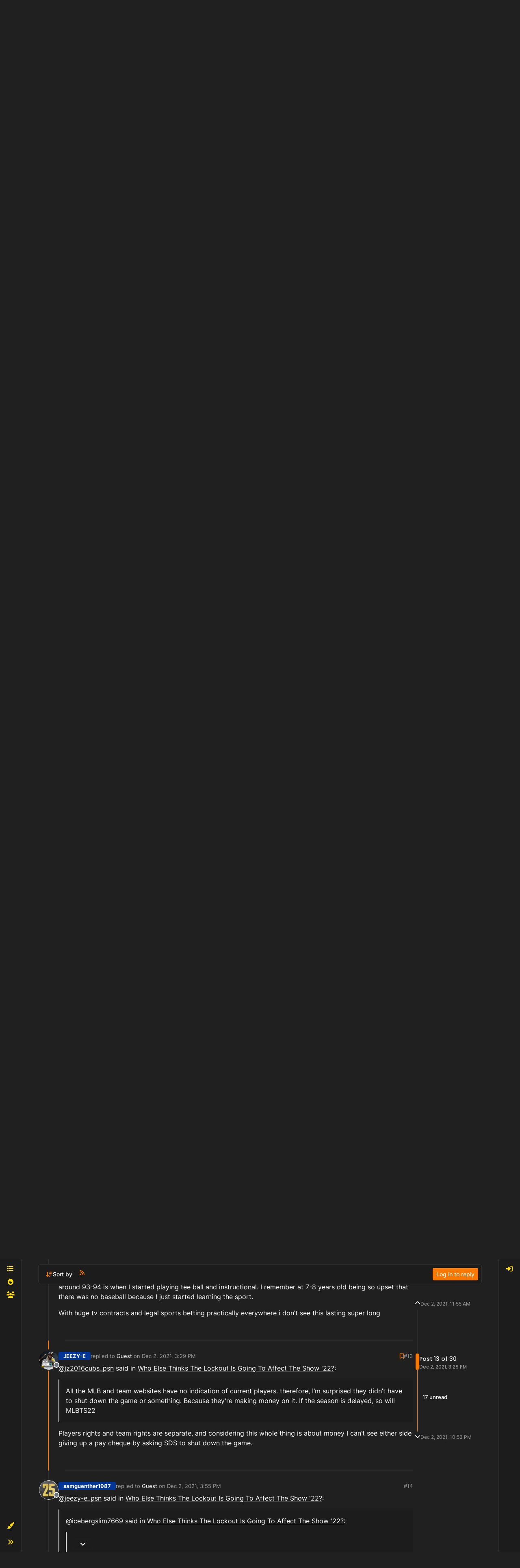

--- FILE ---
content_type: text/html; charset=utf-8
request_url: https://forums.theshow.com/topic/46494/who-else-thinks-the-lockout-is-going-to-affect-the-show-22/13
body_size: 49555
content:
<!DOCTYPE html>
<html lang="en-US" data-dir="ltr" style="direction: ltr;">
<head>
<title>Who Else Thinks The Lockout Is Going To Affect The Show &#x27;22? - Community Forum</title>
<meta name="viewport" content="width&#x3D;device-width, initial-scale&#x3D;1.0" />
	<meta name="content-type" content="text/html; charset=UTF-8" />
	<meta name="apple-mobile-web-app-capable" content="yes" />
	<meta name="mobile-web-app-capable" content="yes" />
	<meta property="og:site_name" content="Community Forum" />
	<meta name="msapplication-badge" content="frequency=30; polling-uri=https://forums.theshow.com/sitemap.xml" />
	<meta name="theme-color" content="#ffffff" />
	<meta name="title" content="Who Else Thinks The Lockout Is Going To Affect The Show &#x27;22?" />
	<meta property="og:title" content="Who Else Thinks The Lockout Is Going To Affect The Show &#x27;22?" />
	<meta property="og:type" content="article" />
	<meta property="article:published_time" content="2021-12-02T11:55:59.041Z" />
	<meta property="article:modified_time" content="2021-12-02T22:53:49.817Z" />
	<meta property="article:section" content="Diamond Dynasty" />
	<meta name="description" content="@jz2016cubs_psn said in Who Else Thinks The Lockout Is Going To Affect The Show &#x27;22?:  All the MLB and team websites have no indication of current players. t..." />
	<meta property="og:description" content="@jz2016cubs_psn said in Who Else Thinks The Lockout Is Going To Affect The Show &#x27;22?:  All the MLB and team websites have no indication of current players. t..." />
	<meta property="og:image" content="https://theshownation-production.s3.amazonaws.com/forum_icons/icon_theshow_logo.png" />
	<meta property="og:image:url" content="https://theshownation-production.s3.amazonaws.com/forum_icons/icon_theshow_logo.png" />
	<meta property="og:image" content="https://forums.theshow.com/assets/uploads/system/og-image.png" />
	<meta property="og:image:url" content="https://forums.theshow.com/assets/uploads/system/og-image.png" />
	<meta property="og:image:width" content="512" />
	<meta property="og:image:height" content="512" />
	<meta property="og:url" content="https://forums.theshow.com/topic/46494/who-else-thinks-the-lockout-is-going-to-affect-the-show-22/13" />
	
<link rel="stylesheet" type="text/css" href="/assets/client-the-show-25.css?v=6b596f9268c" />
<link rel="icon" type="image/x-icon" href="/assets/uploads/system/favicon.ico?v&#x3D;6b596f9268c" />
	<link rel="manifest" href="/manifest.webmanifest" crossorigin="use-credentials" />
	<link rel="search" type="application/opensearchdescription+xml" title="Community Forum" href="/osd.xml" />
	<link rel="apple-touch-icon" href="/assets/uploads/system/touchicon-orig.png" />
	<link rel="icon" sizes="36x36" href="/assets/uploads/system/touchicon-36.png" />
	<link rel="icon" sizes="48x48" href="/assets/uploads/system/touchicon-48.png" />
	<link rel="icon" sizes="72x72" href="/assets/uploads/system/touchicon-72.png" />
	<link rel="icon" sizes="96x96" href="/assets/uploads/system/touchicon-96.png" />
	<link rel="icon" sizes="144x144" href="/assets/uploads/system/touchicon-144.png" />
	<link rel="icon" sizes="192x192" href="/assets/uploads/system/touchicon-192.png" />
	<link rel="prefetch" href="/assets/src/modules/composer.js?v&#x3D;6b596f9268c" />
	<link rel="prefetch" href="/assets/src/modules/composer/uploads.js?v&#x3D;6b596f9268c" />
	<link rel="prefetch" href="/assets/src/modules/composer/drafts.js?v&#x3D;6b596f9268c" />
	<link rel="prefetch" href="/assets/src/modules/composer/tags.js?v&#x3D;6b596f9268c" />
	<link rel="prefetch" href="/assets/src/modules/composer/categoryList.js?v&#x3D;6b596f9268c" />
	<link rel="prefetch" href="/assets/src/modules/composer/resize.js?v&#x3D;6b596f9268c" />
	<link rel="prefetch" href="/assets/src/modules/composer/autocomplete.js?v&#x3D;6b596f9268c" />
	<link rel="prefetch" href="/assets/templates/composer.tpl?v&#x3D;6b596f9268c" />
	<link rel="prefetch" href="/assets/language/en-US/topic.json?v&#x3D;6b596f9268c" />
	<link rel="prefetch" href="/assets/language/en-US/modules.json?v&#x3D;6b596f9268c" />
	<link rel="prefetch" href="/assets/language/en-US/tags.json?v&#x3D;6b596f9268c" />
	<link rel="prefetch stylesheet" href="/assets/plugins/nodebb-plugin-markdown/styles/default.css" />
	<link rel="prefetch" href="/assets/language/en-US/markdown.json?v&#x3D;6b596f9268c" />
	<link rel="stylesheet" href="https://forums.theshow.com/assets/plugins/nodebb-plugin-emoji/emoji/styles.css?v&#x3D;6b596f9268c" />
	<link rel="canonical" href="https://forums.theshow.com/topic/46494/who-else-thinks-the-lockout-is-going-to-affect-the-show-22" />
	<link rel="alternate" type="application/rss+xml" href="/topic/46494.rss" />
	<link rel="up" href="https://forums.theshow.com/category/5/diamond-dynasty" />
	<link rel="author" href="https://forums.theshow.com/user/jeezy-e_psn" />
	<link rel="next" href="https://forums.theshow.com/topic/46494/who-else-thinks-the-lockout-is-going-to-affect-the-show-22?page&#x3D;2" />
	
<script>
var config = JSON.parse('{"relative_path":"","upload_url":"/assets/uploads","asset_base_url":"/assets","assetBaseUrl":"/assets","siteTitle":"Community Forum","browserTitle":"Community Forum","description":"","keywords":"","brand:logo":"","titleLayout":"&#123;pageTitle&#125; - &#123;browserTitle&#125;","showSiteTitle":true,"maintenanceMode":false,"postQueue":0,"minimumTitleLength":3,"maximumTitleLength":120,"minimumPostLength":8,"maximumPostLength":32767,"minimumTagsPerTopic":0,"maximumTagsPerTopic":5,"minimumTagLength":3,"maximumTagLength":15,"undoTimeout":10000,"useOutgoingLinksPage":false,"allowGuestHandles":false,"allowTopicsThumbnail":false,"usePagination":false,"disableChat":false,"disableChatMessageEditing":false,"maximumChatMessageLength":1000,"socketioTransports":["polling","websocket"],"socketioOrigins":"https://forums.theshow.com:*","websocketAddress":"","maxReconnectionAttempts":5,"reconnectionDelay":1500,"topicsPerPage":25,"postsPerPage":25,"maximumFileSize":2048,"theme:id":"nodebb-theme-tsn-harmony","defaultLang":"en-US","userLang":"en-US","loggedIn":false,"uid":-1,"cache-buster":"v=6b596f9268c","topicPostSort":"oldest_to_newest","categoryTopicSort":"recently_replied","csrf_token":false,"searchEnabled":true,"searchDefaultInQuick":"titles","bootswatchSkin":"the-show-25","composer:showHelpTab":true,"enablePostHistory":true,"timeagoCutoff":30,"timeagoCodes":["af","am","ar","az-short","az","be","bg","bs","ca","cs","cy","da","de-short","de","dv","el","en-short","en","es-short","es","et","eu","fa-short","fa","fi","fr-short","fr","gl","he","hr","hu","hy","id","is","it-short","it","ja","jv","ko","ky","lt","lv","mk","nl","no","pl","pt-br-short","pt-br","pt-short","pt","ro","rs","ru","rw","si","sk","sl","sq","sr","sv","th","tr-short","tr","uk","ur","uz","vi","zh-CN","zh-TW"],"cookies":{"enabled":false,"message":"[[global:cookies.message]]","dismiss":"[[global:cookies.accept]]","link":"[[global:cookies.learn-more]]","link_url":"https:&#x2F;&#x2F;www.cookiesandyou.com"},"thumbs":{"size":512},"emailPrompt":0,"useragent":{"isSafari":false},"fontawesome":{"pro":false,"styles":["solid","brands","regular"],"version":"6.7.2"},"activitypub":{"probe":0},"acpLang":"undefined","topicSearchEnabled":false,"disableCustomUserSkins":false,"defaultBootswatchSkin":"the-show-25","theme":{"enableQuickReply":true,"centerHeaderElements":false,"mobileTopicTeasers":false,"stickyToolbar":true,"autohideBottombar":false,"openSidebars":false,"chatModals":false},"openDraftsOnPageLoad":false,"composer-default":{},"markdown":{"highlight":1,"hljsLanguages":["common"],"theme":"default.css","defaultHighlightLanguage":"","externalMark":false},"emojiCustomFirst":false,"sessionSharing":{"logoutRedirect":"https://account.theshow.com/sessions/logout","loginOverride":"https://account.theshow.com?ref=forums","registerOverride":"https://account.theshow.com"},"beep":{"censorWholeWord":true}}');
var app = {
user: JSON.parse('{"uid":-1,"username":"Guest","displayname":"Guest","userslug":"","fullname":"Guest","email":"","icon:text":"?","icon:bgColor":"#aaa","groupTitle":"","groupTitleArray":[],"status":"offline","reputation":0,"email:confirmed":false,"unreadData":{"":{},"new":{},"watched":{},"unreplied":{}},"isAdmin":false,"isGlobalMod":false,"isMod":false,"privileges":{"chat":false,"chat:privileged":false,"upload:post:image":false,"upload:post:file":false,"signature":false,"invite":false,"group:create":false,"search:content":false,"search:users":false,"search:tags":false,"view:users":true,"view:tags":true,"view:groups":true,"local:login":false,"ban":false,"mute":false,"view:users:info":false},"blocks":[],"timeagoCode":"en","offline":true,"lastRoomId":null,"isEmailConfirmSent":false}')
};
document.documentElement.style.setProperty('--panel-offset', `${localStorage.getItem('panelOffset') || 0}px`);
</script>


</head>
<body class="page-topic page-topic-46494 page-topic-who-else-thinks-the-lockout-is-going-to-affect-the-show-22 template-topic page-topic-category-5 page-topic-category-diamond-dynasty parent-category-5 page-status-200 theme-tsn user-guest skin-the-show-25">
<div class="layout-container d-flex justify-content-between pb-4 pb-md-0">
<nav component="sidebar/left" class=" text-dark bg-light sidebar sidebar-left start-0 border-end vh-100 d-none d-lg-flex flex-column justify-content-between sticky-top">
<ul id="main-nav" class="list-unstyled d-flex flex-column w-100 gap-2 mt-2">


<li class="nav-item mx-2 " title="Categories">
<a class="nav-link nav-btn navigation-link d-flex gap-2 justify-content-between align-items-center "
 href="&#x2F;categories" >
<span class="d-flex gap-2 align-items-center text-nowrap truncate-open">
<span class="position-relative">

<i class="fa fa-fw fa-list" data-content=""></i>
<span component="navigation/count" class="visible-closed position-absolute top-0 start-100 translate-middle badge rounded-1 bg-primary hidden"></span>

</span>

<span class="nav-text small visible-open fw-semibold text-truncate">Categories</span>

</span>
<span component="navigation/count" class="visible-open badge rounded-1 bg-primary hidden"></span>
</a>

</li>



<li class="nav-item mx-2 " title="Popular">
<a class="nav-link nav-btn navigation-link d-flex gap-2 justify-content-between align-items-center "
 href="&#x2F;popular?term=monthly" >
<span class="d-flex gap-2 align-items-center text-nowrap truncate-open">
<span class="position-relative">

<i class="fa fa-fw fa-fire" data-content=""></i>
<span component="navigation/count" class="visible-closed position-absolute top-0 start-100 translate-middle badge rounded-1 bg-primary hidden"></span>

</span>

<span class="nav-text small visible-open fw-semibold text-truncate">Popular</span>

</span>
<span component="navigation/count" class="visible-open badge rounded-1 bg-primary hidden"></span>
</a>

</li>



<li class="nav-item mx-2 " title="Dev Tracker">
<a class="nav-link nav-btn navigation-link d-flex gap-2 justify-content-between align-items-center "
 href="&#x2F;dev-tracker" >
<span class="d-flex gap-2 align-items-center text-nowrap truncate-open">
<span class="position-relative">

<i class="fa fa-fw fa-group" data-content=""></i>
<span component="navigation/count" class="visible-closed position-absolute top-0 start-100 translate-middle badge rounded-1 bg-primary hidden"></span>

</span>

<span class="nav-text small visible-open fw-semibold text-truncate">Dev Tracker</span>

</span>
<span component="navigation/count" class="visible-open badge rounded-1 bg-primary hidden"></span>
</a>

</li>


</ul>
<div class="w-100">

<div class="dropend m-2" component="skinSwitcher" title="Skins">
<a data-bs-toggle="dropdown" href="#" role="button" class="nav-link nav-btn position-relative">
<span class="justify-content-between w-100">
<span class="d-flex gap-2 align-items-center text-nowrap truncate-open">
<span>
<i component="skinSwitcher/icon" class="fa fa-fw fa-paintbrush"></i>
</span>
<span class="nav-text small visible-open fw-semibold">Skins</span>
</span>
</span>
</a>
<ul class="dropdown-menu p-1 text-sm overflow-auto p-1">
<div class="d-grid" style="grid-template-columns: 1fr 1fr;">

<li>
<a href="#" class="dropdown-item rounded-1" data-value="">Default (The Show 25) <i class="fa fa-fw fa-check "></i></a>
</li>

<li>
<a href="#" class="dropdown-item rounded-1" data-value="noskin">No Skin <i class="fa fa-fw fa-check  invisible "></i></a>
</li>


<li>
<a href="#" class="dropdown-item rounded-1" data-value="the-show-23">The Show 23 <i class="fa fa-fw fa-check  invisible "></i></a>
</li>

<li>
<a href="#" class="dropdown-item rounded-1" data-value="dark">Dark <i class="fa fa-fw fa-check  invisible "></i></a>
</li>

<li>
<a href="#" class="dropdown-item rounded-1" data-value="the-show-24">The Show 24 <i class="fa fa-fw fa-check  invisible "></i></a>
</li>

<li>
<a href="#" class="dropdown-item rounded-1" data-value="the-show-25">The Show 25 <i class="fa fa-fw fa-check  invisible "></i></a>
</li>

</div>
</ul>
</div>

<div class="sidebar-toggle m-2 d-none d-lg-block">
<a href="#" role="button" component="sidebar/toggle" class="nav-btn d-flex gap-2 align-items-center p-2 pointer nav-link w-100 text-nowrap" title="Expand">
<i class="fa fa-fw fa-angles-right"></i>
<i class="fa fa-fw fa-angles-left"></i>
<span class="nav-text visible-open fw-semibold small lh-1">Collapse</span>
</a>
</div>
</div>
</nav>
<main id="panel" class="d-flex flex-column gap-3 flex-grow-1" style="min-width: 0;">
<div class="global-header">
<div class="global-header-inner">
<a id='theshow-link'>THESHOW.COM</a>
<div class="global-menu-survey" style="display: none;">
<div class="global-menu-survey-wrapper">
<svg class="global-toggle-survey" height="8" viewBox="0 0 8 8" width="8" xmlns="http://www.w3.org/2000/svg">
<path d="M0 0v7h7v-3.59l-1 1v1.59h-5v-5h3.59l1-1h-5.59zm7 0l-3 3-1-1-1 1 2 2 4-4-1-1z"></path>
</svg>
<div class="global-menu-survey-label"></div>
</div>
</div>
<div class="global-header-links-right">
<a class="svg" href="https://mlb24.theshow.com/dashboard" aria-label="Game">
<svg class="link-icon" height="12" viewbox="0 0 496 512" width="12" xmlns="http://www.w3.org/2000/svg">
<title>Game</title>
<path d="M368.5 363.9l28.8-13.9c11.1 22.9 26 43.2 44.1 60.9 34-42.5 54.5-96.3 54.5-154.9 0-58.5-20.4-112.2-54.2-154.6-17.8 17.3-32.6 37.1-43.6 59.5l-28.7-14.1c12.8-26 30-49 50.8-69C375.6 34.7 315 8 248 8 181.1 8 120.5 34.6 75.9 77.7c20.7 19.9 37.9 42.9 50.7 68.8l-28.7 14.1c-11-22.3-25.7-42.1-43.5-59.4C20.4 143.7 0 197.4 0 256c0 58.6 20.4 112.3 54.4 154.7 18.2-17.7 33.2-38 44.3-61l28.8 13.9c-12.9 26.7-30.3 50.3-51.5 70.7 44.5 43.1 105.1 69.7 172 69.7 66.8 0 127.3-26.5 171.9-69.5-21.1-20.4-38.5-43.9-51.4-70.6zm-228.3-32l-30.5-9.8c14.9-46.4 12.7-93.8-.6-134l30.4-10c15 45.6 18 99.9.7 153.8zm216.3-153.4l30.4 10c-13.2 40.1-15.5 87.5-.6 134l-30.5 9.8c-17.3-54-14.3-108.3.7-153.8z"></path>
</svg>
</a>
<a class="link-text" href="https://mlb24.theshow.com/dashboard">Game</a>
<a class="svg" href="https://theshow.sonysandiegostudio.games/hc/en-us" aria-label="Support">
<svg class="link-icon" height="12" viewbox="0 0 512 512" width="12" xmlns="http://www.w3.org/2000/svg">
<title>Support</title>
<path d="M256 8C119.043 8 8 119.083 8 256c0 136.997 111.043 248 248 248s248-111.003 248-248C504 119.083 392.957 8 256 8zm0 448c-110.532 0-200-89.431-200-200 0-110.495 89.472-200 200-200 110.491 0 200 89.471 200 200 0 110.53-89.431 200-200 200zm107.244-255.2c0 67.052-72.421 68.084-72.421 92.863V300c0 6.627-5.373 12-12 12h-45.647c-6.627 0-12-5.373-12-12v-8.659c0-35.745 27.1-50.034 47.579-61.516 17.561-9.845 28.324-16.541 28.324-29.579 0-17.246-21.999-28.693-39.784-28.693-23.189 0-33.894 10.977-48.942 29.969-4.057 5.12-11.46 6.071-16.666 2.124l-27.824-21.098c-5.107-3.872-6.251-11.066-2.644-16.363C184.846 131.491 214.94 112 261.794 112c49.071 0 101.45 38.304 101.45 88.8zM298 368c0 23.159-18.841 42-42 42s-42-18.841-42-42 18.841-42 42-42 42 18.841 42 42z"></path>
</svg>
</a>
<a class="link-text" href="https://theshow.sonysandiegostudio.games/hc/en-us">Support</a>
<a class="svg" href="https://account.theshow.com/dashboard" aria-label="My Account">
<svg class="link-icon" height="12" viewbox="0 0 496 512" width="12" xmlns="http://www.w3.org/2000/svg">
<title>My Account</title>
<path d="M248 104c-53 0-96 43-96 96s43 96 96 96 96-43 96-96-43-96-96-96zm0 144c-26.5 0-48-21.5-48-48s21.5-48 48-48 48 21.5 48 48-21.5 48-48 48zm0-240C111 8 0 119 0 256s111 248 248 248 248-111 248-248S385 8 248 8zm0 448c-49.7 0-95.1-18.3-130.1-48.4 14.9-23 40.4-38.6 69.6-39.5 20.8 6.4 40.6 9.6 60.5 9.6s39.7-3.1 60.5-9.6c29.2 1 54.7 16.5 69.6 39.5-35 30.1-80.4 48.4-130.1 48.4zm162.7-84.1c-24.4-31.4-62.1-51.9-105.1-51.9-10.2 0-26 9.6-57.6 9.6-31.5 0-47.4-9.6-57.6-9.6-42.9 0-80.6 20.5-105.1 51.9C61.9 339.2 48 299.2 48 256c0-110.3 89.7-200 200-200s200 89.7 200 200c0 43.2-13.9 83.2-37.3 115.9z"></path>
</svg>
</a>
<a class="link-text" href="https://account.theshow.com/dashboard">My Account</a>
</div>
</div>
<div class="theshow-notifications"></div>
</div>

<div class="container px-md-4 brand-container">
<div class="col-12 d-flex border-bottom pb-3 ">
<div component="brand/wrapper" class="d-flex align-items-center gap-3 p-2 rounded-1 align-content-stretch ">


<a component="siteTitle" class="text-truncate align-self-stretch align-items-center d-flex" href="/">
<h1 class="fs-6 fw-bold text-body mb-0">Community Forum</h1>
</a>

</div>

</div>
</div>

<script>
const headerEl = document.getElementById('header-menu');
if (headerEl) {
const rect = headerEl.getBoundingClientRect();
const offset = Math.max(0, rect.bottom);
document.documentElement.style.setProperty('--panel-offset', offset + `px`);
} else {
document.documentElement.style.setProperty('--panel-offset', `0px`);
}
</script>
<div class="container px-md-4 d-flex flex-column gap-3 h-100" id="content">
<noscript>
<div class="alert alert-danger">
<p>
Your browser does not seem to support JavaScript. As a result, your viewing experience will be diminished, and you have been placed in <strong>read-only mode</strong>.
</p>
<p>
Please download a browser that supports JavaScript, or enable it if it's disabled (i.e. NoScript).
</p>
</div>
</noscript>

<div data-widget-area="header">

<script async src="https://umami.sdod.io/script.js" data-website-id="2240fcc5-5973-4102-81bc-712fe91114fa"></script>

<script type="text/javascript">
	(function() {
		function touWidget() {
			function setForumsTOU() {
				$.ajax({
					type: "GET",
					url: "https://api.theshow.com/code_of_conducts/current_forums_tou.json",
					dataType: "json",
					xhrFields: {
						withCredentials: true
					},
					success: function(data) {
						if (data["forums_tou"] != "") {
							var forums_tou =
								"<div id='global-forums-tou' class='global-modal'><div class='global-modal-background'></div><div class='global-modal-content modal-full-width'><div class='global-box'>";
							forums_tou +=
								"<div class='tou-modal'><div class='tou-modal-content'>" +
								data["forums_tou"]["information"] +
								"</div><div class='tou-modal-footer'><button class='tou-button' id='global-forums-tou-agree'>I accept these terms.</button></div></div>";
							forums_tou += "</div></div>";
							$(".global-header").append(forums_tou);
							$("#global-forums-tou").addClass("is-active");
							agreeForumsTOU();
						}
					}
				});
			}
			function agreeForumsTOU() {
				$("#global-forums-tou-agree").on("click", function(e) {
					e.preventDefault();
			
					$.ajax({
						type: "GET",
						url: "https://api.theshow.com/code_of_conducts/dismiss_forums_tou.json",
						dataType: "json",
						xhrFields: {
							withCredentials: true
						},
						success: function(data) {
							if (data["success"] == "OK") {
								$("#global-forums-tou").removeClass("is-active");
							}
						}
					});
				});
			}
			$(document).ready(function() {
				setForumsTOU();
			});
		}
		if (document.readyState === 'loading') {
			document.addEventListener('DOMContentLoaded', touWidget);
		} else {
			touWidget();
		}
	})();
</script>

<script type="text/javascript">
	(function() {
		function alertWidget() {
			function setGlobalHeaderLinks() {
				$("#theshow-link").attr("href", "https://theshow.com");
			}
			function setTheShowAlerts() {
				$.ajax({
					type: "GET",
					url: "https://api.theshow.com/alerts/current_alerts.json",
					dataType: "json",
					xhrFields: {
						withCredentials: true
					},
					success: function(data) {
						if (data["alerts"] != "") {
							$.each(data["alerts"], function(i, alert) {
								if ($('#alert-' + alert["id"]).length == 0) {
									if (alert["hide"] == false) {
										$(".theshow-notifications").append(
											"<div id='alert-" + alert["id"] +"' class='alert-text-"+ alert["icon_color"] +"' style='background-color:"+
											alert["background_color"] +";'><div class='fixed-alert-content'><div class='alert-icon alert-icon-"+
											alert["icon_color"] +"' style='background-image: url("+
											alert["alert_icon_url"] +")'></div><div class='trix-content'>"+
											alert["description"] +"</div><a class='dismiss-alert' alert_id='"+ alert["id"] +"' data-id='"+
											alert["id"] +"' title='Hide' alt='Hide' data-remote='true' rel='nofollow' data-method='put' href='#'><svg fill='"+
											alert["color"] +"' height='20' viewBox='0 0 8 8' width='20' xmlns='http://www.w3.org/2000/svg'><path d='M1.41 0l-1.41 1.41.72.72 1.78 1.81-1.78 1.78-.72.69 1.41 1.44.72-.72 1.81-1.81 1.78 1.81.69.72 1.44-1.44-.72-.69-1.81-1.78 1.81-1.81.72-.72-1.44-1.41-.69.72-1.78 1.78-1.81-1.78-.72-.72z'></path></svg></a></div></div>"
										);
									}
								}
							});
						setTheShowAlertToggle();
						}
					}
				});
			}
			function setTheShowAlertToggle() {
				$(".dismiss-alert").on("click", function(e) {
					var el = $(this).data('id')

					e.preventDefault();

					$.ajax({
						type: "GET",
						url: "https://api.theshow.com/alerts/dismiss_alert.json",
						dataType: "json",
						data:{
							id: el
						},
						xhrFields: {
							withCredentials: true
						},
						success: function(data) {
							if (data["success"] == "OK") {
								$("#alert-"+el+"").remove();
							}
						}
					});
				});
			}
			function setTheShowRibbon() {
				$.ajax({
					type: "GET",
					url: "https://api.theshow.com/ribbons/current_ribbon.json",
					dataType: "json",
					xhrFields: {
						withCredentials: true
					},
					success: function(data) {
						if ($('.fixed-ribbon').length == 0) {
							if (data["ribbon"] != "" && data["ribbon"]["hide"] == false) {
								$(".theshow-notifications").append(
									"<div class='fixed-ribbon' style='color:" +
										data["ribbon"]["color"] +
										"; background-color: " +
										data["ribbon"]["background_color"] +
										"'><div class='fixed-ribbon-controls'><a id='ribbon-toggle' title='Hide' alt='Hide' href='#'><svg fill='"+
										data["ribbon"]["color"] +"' height='8' viewBox='0 0 8 8' width='8' xmlns='http://www.w3.org/2000/svg'><path d='M1.41 0l-1.41 1.41.72.72 1.78 1.81-1.78 1.78-.72.69 1.41 1.44.72-.72 1.81-1.81 1.78 1.81.69.72 1.44-1.44-.72-.69-1.81-1.78 1.81-1.81.72-.72-1.44-1.41-.69.72-1.78 1.78-1.81-1.78-.72-.72z'></path></svg></a></div><div class='fixed-ribbon-content'>" +
										data["ribbon"]["description"] +
										"<img src='" +
										data["ribbon"]["attachment"] +
										"'></div></div>"
								);
								setTheShowRibbonToggle();
							}
						}
					}
				});
			}
			function setTheShowRibbonToggle() {
				$("#ribbon-toggle").on("click", function(e) {
					e.preventDefault();

					$.ajax({
						type: "GET",
						url: "https://api.theshow.com/ribbons/dismiss_ribbon.json",
						dataType: "json",
						xhrFields: {
							withCredentials: true
						},
						success: function(data) {
							if (data["success"] == "OK") {
								$(".fixed-ribbon").remove();
							}
						}
					});
				});
			}
			function setTheShowWonSweepstakes() {
				$.ajax({
					type: "GET",
					url: "https://api.theshow.com/sweepstakes/won_sweepstakes.json",
					dataType: "json",
					xhrFields: {
						withCredentials: true
					},
					success: function(data) {
						if (data["won_sweepstakes"] != "" && data["won_sweepstakes"]["hide"] == false) {
							if ($(".global-sweepstakes").children().length == 0) {
								$(".theshow-notifications").append(
									"<div class='global-sweepstakes'><div class='global-sweepstakes-container'>" +
									"<svg class='feather feather-gift' fill='none' height='20' stroke-linecap='round' stroke-linejoin='round' stroke-width='2' stroke='currentColor' viewBox='0 0 24 24' width='20' xmlns='http://www.w3.org/2000/svg'><polyline points='20 12 20 22 4 22 4 12'></polyline><rect height='5' width='20' x='2' y='7'></rect><line x1='12' x2='12' y1='22' y2='7'></line><path d='M12 7H7.5a2.5 2.5 0 0 1 0-5C11 2 12 7 12 7z'></path><path d='M12 7h4.5a2.5 2.5 0 0 0 0-5C13 2 12 7 12 7z'></path></svg>" +
									"<div class='trix-content'><div>Congratulations! You won the " + data["won_sweepstakes"]["name"] + "! Check your code vault <a href='https://account.theshow.com/'>here</a>. </div></div>" +
									"<a id='won-sweepstakes-toggle' title='Hide' alt='Hide' data-remote='true' rel='nofollow' data-method='put' href='#'><svg fill='#000' height='20' viewBox='0 0 8 8' width='20' xmlns='http://www.w3.org/2000/svg'><path d='M1.41 0l-1.41 1.41.72.72 1.78 1.81-1.78 1.78-.72.69 1.41 1.44.72-.72 1.81-1.81 1.78 1.81.69.72 1.44-1.44-.72-.69-1.81-1.78 1.81-1.81.72-.72-1.44-1.41-.69.72-1.78 1.78-1.81-1.78-.72-.72z'></path></svg></a>" +
									"</div></div>"
								);
								setTheShowWonSweepstakesToggle();
							}
						}
					}
				});
			}
			function setTheShowWonSweepstakesToggle() {
				$("#won-sweepstakes-toggle").on("click", function(e) {
					e.preventDefault();

					$.ajax({
						type: "GET",
						url: "https://api.theshow.com/sweepstakes/dismiss_won_sweepstakes.json",
						dataType: "json",
						xhrFields: {
							withCredentials: true
						},
						success: function(data) {
							if (data["success"] == "OK") {
								$(".global-sweepstakes").remove();
							}
						}
					});
				});
			}
			function setSurveys() {
				$.ajax({
					type: "GET",
					url: "https://api.theshow.com/surveys/current_survey.json",
					dataType: "json",
					xhrFields: {
						withCredentials: true
					},
					success: function(data) {
						if (data["surveys"] != "") {
							$(".global-menu-survey").css('display', 'inline-block');
							$(".global-menu-survey-mobile").css('display', 'inline-block');
							var surveys =
								"<div id='global-surveys' class='global-modal'><div class='global-modal-background'></div><div class='global-modal-content'><div class='global-box'>";
							$.each(data["surveys"], function(i, survey) {
								surveys +=
									"<div id='global-surveys' class='survey-modal'><div class='survey-modal-heading'><span>" +
									survey["name"] +
									"</span><p>" +
									survey["description"] +
									"</p></div>";
								surveys += "<div class='survey-modal-content'>";
								$.each(survey["links"], function(i, link) {
									surveys +=
										"<a class='survey-button' href='" +
										link["url"] +
										"' target='_blank'>" +
										link["name"] +
										"</a>";
								});
								surveys += "</div></div>";
							});
							surveys +=
								"<button aria-label='close' class='global-modal-close'></button></div></div>";
							if ($('#global-surveys:hidden').length == 0) {
								$(".theshow-notifications").append(surveys);
							}
						} else {
							$(".global-menu-survey").hide();
							$(".global-menu-survey-mobile").hide();
						}
						setSurveyToggle();
					}
				});
			}
			function setSurveyToggle() {
				$(".global-menu-survey-wrapper").on("click", function() {
					$("#global-surveys").addClass("is-active");
				});

				$(".global-modal-background").on("click", function() {
					$("#global-surveys").removeClass("is-active");
				});

				$(".global-modal-close").on("click", function() {
					$("#global-surveys").removeClass("is-active");
				});
			}
			function setTheShow21WonChallenge() {
				$.ajax({
					type: "GET",
					url: "https://api.theshow.com/challenges/mlb21_won_challenge.json",
					dataType: "json",
					xhrFields: {
						withCredentials: true
					},
					success: function(data) {
						if (data["mlb21_won_challenge"] != "" && data["mlb21_won_challenge"]["hide"] == false) {
							if ($(".mlb21-global-challenge").children().length == 0) {
								$(".theshow-notifications").append(
									"<div class='mlb21-global-challenge'><div class='mlb21-global-challenge-container'>" +
									"<svg class='feather feather-gift' fill='none' height='20' stroke-linecap='round' stroke-linejoin='round' stroke-width='2' stroke='currentColor' viewBox='0 0 24 24' width='20' xmlns='http://www.w3.org/2000/svg'><polyline points='20 12 20 22 4 22 4 12'></polyline><rect height='5' width='20' x='2' y='7'></rect><line x1='12' x2='12' y1='22' y2='7'></line><path d='M12 7H7.5a2.5 2.5 0 0 1 0-5C11 2 12 7 12 7z'></path><path d='M12 7h4.5a2.5 2.5 0 0 0 0-5C13 2 12 7 12 7z'></path></svg>" +
									"<div class='trix-content'><div>Congratulations! You won the " + data["mlb21_won_challenge"]["name"] + "! You can redeem your prize <a href='https://account.theshow.com/cotw/mlb21/redeem'>here</a>. </div></div>" +
									"<a id='mlb21-won-challenge-toggle' title='Hide' alt='Hide' data-remote='true' rel='nofollow' data-method='put' href='#'><svg fill='#000' height='20' viewBox='0 0 8 8' width='20' xmlns='http://www.w3.org/2000/svg'><path d='M1.41 0l-1.41 1.41.72.72 1.78 1.81-1.78 1.78-.72.69 1.41 1.44.72-.72 1.81-1.81 1.78 1.81.69.72 1.44-1.44-.72-.69-1.81-1.78 1.81-1.81.72-.72-1.44-1.41-.69.72-1.78 1.78-1.81-1.78-.72-.72z'></path></svg></a>" +
									"</div></div>"
								);
								setTheShow21WonChallengeToggle();
							}
						}
					}
				});
			}
			function setTheShow21WonChallengeToggle() {
				$("#mlb21-won-challenge-toggle").on("click", function(e) {
					e.preventDefault();

					$.ajax({
						type: "GET",
						url: "https://api.theshow.com/challenges/mlb21_dismiss_won_challenge.json",
						dataType: "json",
						xhrFields: {
							withCredentials: true
						},
						success: function(data) {
							if (data["success"] == "OK") {
								$(".mlb21-global-challenge").remove();
							}
						}
					});
				});
			}
			function setTheShow22WonChallenge() {
				$.ajax({
					type: "GET",
					url: "https://api.theshow.com/challenges/mlb22_won_challenge.json",
					dataType: "json",
					xhrFields: {
						withCredentials: true
					},
					success: function(data) {
						if (data["mlb22_won_challenge"] != "" && data["mlb22_won_challenge"]["hide"] == false) {
							if ($(".mlb22-global-challenge").children().length == 0) {
								$(".theshow-notifications").append(
									"<div class='mlb22-global-challenge'><div class='mlb22-global-challenge-container'>" +
									"<svg class='feather feather-gift' fill='none' height='20' stroke-linecap='round' stroke-linejoin='round' stroke-width='2' stroke='currentColor' viewBox='0 0 24 24' width='20' xmlns='http://www.w3.org/2000/svg'><polyline points='20 12 20 22 4 22 4 12'></polyline><rect height='5' width='20' x='2' y='7'></rect><line x1='12' x2='12' y1='22' y2='7'></line><path d='M12 7H7.5a2.5 2.5 0 0 1 0-5C11 2 12 7 12 7z'></path><path d='M12 7h4.5a2.5 2.5 0 0 0 0-5C13 2 12 7 12 7z'></path></svg>" +
									"<div class='trix-content'><div>Congratulations! You won the " + data["mlb22_won_challenge"]["name"] + "! You can redeem your prize <a href='https://account.theshow.com/cotw/mlb22/redeem'>here</a>. </div></div>" +
									"<a id='mlb22-won-challenge-toggle' title='Hide' alt='Hide' data-remote='true' rel='nofollow' data-method='put' href='#'><svg fill='#000' height='20' viewBox='0 0 8 8' width='20' xmlns='http://www.w3.org/2000/svg'><path d='M1.41 0l-1.41 1.41.72.72 1.78 1.81-1.78 1.78-.72.69 1.41 1.44.72-.72 1.81-1.81 1.78 1.81.69.72 1.44-1.44-.72-.69-1.81-1.78 1.81-1.81.72-.72-1.44-1.41-.69.72-1.78 1.78-1.81-1.78-.72-.72z'></path></svg></a>" +
									"</div></div>"
								);
								setTheShow22WonChallengeToggle();
							}
						}
					}
				});
			}
			function setTheShow22WonChallengeToggle() {
				$("#mlb22-won-challenge-toggle").on("click", function(e) {
					e.preventDefault();

					$.ajax({
						type: "GET",
						url: "https://api.theshow.com/challenges/mlb22_dismiss_won_challenge.json",
						dataType: "json",
						xhrFields: {
							withCredentials: true
						},
						success: function(data) {
							if (data["success"] == "OK") {
								$(".mlb22-global-challenge").remove();
							}
						}
					});
				});
			}
			function setSurveyTitle() {
				$.ajax({
					type: "GET",
					url: "https://api.theshow.com/survey_title/current_title.json",
					dataType: "json",
					xhrFields: {
						withCredentials: true
					},
					success: function(data) {
						$('.global-menu-survey-label').text(data["survey_title"]);
					}
				});
			}
			function setSuperchargedPlayers() {
				$.ajax({
					type: "GET",
					url: "https://mlb23.theshow.com/apis/supercharged_cards.json",
					dataType: "json",
					xhrFields: {
						withCredentials: true
					},
					success: function(data) {
						if (data["supercharged_cards"] != "") {
							$(".home-live-supercharged").show();
							$.each(data["supercharged_cards"], function(i, player) {
								$('.uk-slideshow-items').append('<li><object data="https://mlb23.theshow.com/embeds/supercharged?id='+ player["item"].uuid +'" width="100%" height="100%" type="text/html"></li>');
							});
						} else {
							$(".home-live-schedule").css("width","100%");
						}
					}
				});
			}
			$(document).ready(function() {
				setGlobalHeaderLinks();
				setTheShowAlerts();
				setTheShowRibbon();
				setTheShowWonSweepstakes();
				setSurveys();
				setTheShow21WonChallenge();
				setTheShow21WonChallengeToggle();
				setTheShow22WonChallenge();
				setTheShow22WonChallengeToggle();
				setSurveyTitle();
				setSuperchargedPlayers();
			});
		}
		if (document.readyState === 'loading') {
			document.addEventListener('DOMContentLoaded', alertWidget);
		} else {
			alertWidget();
		}
	})();
</script>

<script type="text/javascript">
	(function() {
  function platformPillsWidget() {
    // Topic
    $('.topic .posts .post-header a').each(function () {
      x = $(this).attr("href");
      if(x.match(/_psn/)) {
        $(this).addClass('psn-pill');
      } else if(x.match(/_xbl/)) {
        $(this).addClass('xbl-pill');
      } else if(x.match(/_mlbts/)) {
        $(this).addClass('ts-pill');
      } else if(x.match(/_nsw/)) {
        $(this).addClass('nsw-pill');
      }
    });

    // Chat Room
    setInterval(function () {
      $('.chats-full .chat-user a').each(function () {
        x = $(this).text();
        if(x.match(/_PSN/)) {
          $(this).addClass('psn-pill');
        } else if(x.match(/_XBL/)) {
          $(this).addClass('xbl-pill');
        } else if(x.match(/_MLBTS/)) {
          $(this).addClass('ts-pill');
        } else if(x.match(/_NSW/)) {
          $(this).addClass('nsw-pill');
        }
      });
    }, 10);

    $('.chats-full .chats-list .room-name').each(function () {
      x = $(this).text();
      if(x.match(/_PSN/)) {
        $(this).addClass('psn-pill');
      } else if(x.match(/_XBL/)) {
        $(this).addClass('xbl-pill');
      } else if(x.match(/_MLBTS/)) {
        $(this).addClass('ts-pill');
      } else if(x.match(/_NSW/)) {
        $(this).addClass('nsw-pill');
      }
    });

    $('.chats-full .expanded-chat .members a').each(function () {
      x = $(this).text();
      if(x.match(/_PSN/)) {
        $(this).addClass('psn-pill');
      } else if(x.match(/_XBL/)) {
        $(this).addClass('xbl-pill');
      } else if(x.match(/_MLBTS/)) {
        $(this).addClass('ts-pill');
      } else if(x.match(/_NSW/)) {
        $(this).addClass('nsw-pill');
      }
    });

    $('.chats-full .chat-content .chat-message .chat-user a').each(function () {
      x = $(this).attr('href');
      if(x.match(/_psn/)) {
        $(this).addClass('psn-pill');
      } else if(x.match(/_xbl/)) {
        $(this).addClass('xbl-pill');
      } else if(x.match(/_mlbts/)) {
        $(this).addClass('ts-pill');
      } else if(x.match(/_nsw/)) {
        $(this).addClass('nsw-pill');
      }
    });

    // Dev Tracker
    $('.posts-list .post-author .text-sm').each(function () {
      x = $(this).attr("href");
      if(x.match(/_psn/)) {
        $(this).addClass('psn-pill');
      } else if(x.match(/_xbl/)) {
        $(this).addClass('xbl-pill');
      } else if(x.match(/_mlbts/)) {
        $(this).addClass('ts-pill');
      } else if(x.match(/_nsw/)) {
        $(this).addClass('nsw-pill');
      }
    });

    // Notifications
    $('.notifications-list .btn-ghost-sm .text-sm strong').each(function () {
      x = $(this).text();
      if(x.match(/_PSN/)) {
        $(this).addClass('psn-pill');
      } else if(x.match(/_XBL/)) {
        $(this).addClass('xbl-pill');
      } else if(x.match(/_MLBTS/)) {
        $(this).addClass('ts-pill');
      } else if(x.match(/_NSW/)) {
        $(this).addClass('nsw-pill');
      }
    });
  }
  if (document.readyState === 'loading') {
    document.addEventListener('DOMContentLoaded', platformPillsWidget);
  } else {
    platformPillsWidget();
  }
})();


</script>

<script type="text/javascript">
(function() {
  function removePlatformNameWidget() {
    // Topic
    $('[itemprop="name"]').each(function () {
      x = $(this).text();
      if(x.match(/_PSN/)) {
        x = x.replace(/_PSN/, "");
        $(this).html(x);
      } else if(x.match(/_XBL/i)) {
        x = x.replace(/_XBL/, "");
        $(this).html(x);
      } else if(x.match(/_MLBTS/i)) {
        x = x.replace(/_MLBTS/, "");
        $(this).html(x);
      } else if(x.match(/_NSW/)) {
        x = x.replace('_NSW', "");
        $(this).html(x);
      }
    });

    setInterval(function () {
      $('[component="post/parent"]').each(function () {
        x = $(this).text();
        if(x.match(/_PSN/)) {
          x = x.replace(/_PSN/, "");
          $(this).html(x);
        } else if(x.match(/_XBL/i)) {
          x = x.replace(/_XBL/, "");
          $(this).html(x);
        } else if(x.match(/_MLBTS/i)) {
          x = x.replace(/_MLBTS/, "");
          $(this).html(x);
        } else if(x.match(/_NSW/)) {
          x = x.replace('_NSW', "");
          $(this).html(x);
        }
      });
    }, 10);


    // Topic List
    $('.category .topics-list .category-item .post-content .plugin-mentions-user').each(function () {
      x = $(this).text();
      if(x.match(/_PSN/)) {
        x = x.replace(/_PSN/, "");
        $(this).html(x);
      } else if(x.match(/_XBL/i)) {
        x = x.replace(/_XBL/, "");
        $(this).html(x);
      } else if(x.match(/_MLBTS/i)) {
        x = x.replace(/_MLBTS/, "");
        $(this).html(x);
      } else if(x.match(/_NSW/)) {
        x = x.replace('_NSW', "");
        $(this).html(x);
      }
    });



    // Chat
    $('.chats-full .chats-list .room-name').each(function () {
      x = $(this).text();
      if(x.match(/_PSN/)) {
        x = x.replace(/_PSN/, "");
        $(this).html(x);
      } else if(x.match(/_XBL/i)) {
        x = x.replace(/_XBL/, "");
        $(this).html(x);
      } else if(x.match(/_MLBTS/i)) {
        x = x.replace(/_MLBTS/, "");
        $(this).html(x);
      } else if(x.match(/_NSW/)) {
        x = x.replace('_NSW', "");
        $(this).html(x);
      }
    });

    $('.chats-full .expanded-chat .members a').each(function () {
      x = $(this).text();
      if(x.match(/_PSN/)) {
        x = x.replace(/_PSN/, "");
        $(this).html(x);
      } else if(x.match(/_XBL/i)) {
        x = x.replace(/_XBL/, "");
        $(this).html(x);
      } else if(x.match(/_MLBTS/i)) {
        x = x.replace(/_MLBTS/, "");
        $(this).html(x);
      } else if(x.match(/_NSW/)) {
        x = x.replace('_NSW', "");
        $(this).html(x);
      }
    });

    $('.chats-full .chat-content .system-message').each(function () {
      x = $(this).text();
      if(x.match(/_PSN/)) {
        x = x.replace(/_PSN/, "");
        $(this).html(x);
      } else if(x.match(/_XBL/i)) {
        x = x.replace(/_XBL/, "");
        $(this).html(x);
      } else if(x.match(/_MLBTS/i)) {
        x = x.replace(/_MLBTS/, "");
        $(this).html(x);
      } else if(x.match(/_NSW/)) {
        x = x.replace('_NSW', "");
        $(this).html(x);
      }
    });

    setInterval(function () {
      $('.chats-full .chat-content .chat-message .chat-user a').each(function () {
        x = $(this).text();
        if(x.match(/_PSN/)) {
          x = x.replace(/_PSN/, "");
          $(this).html(x);
        } else if(x.match(/_XBL/i)) {
          x = x.replace(/_XBL/, "");
          $(this).html(x);
        } else if(x.match(/_MLBTS/i)) {
          x = x.replace(/_MLBTS/, "");
          $(this).html(x);
        } else if(x.match(/_NSW/)) {
          x = x.replace('_NSW', "");
          $(this).html(x);
        }
      });
    }, 10);

    setInterval(function () {
      $('[component="chat/user/list/username"]').each(function () {
        x = $(this).text();
        if(x.match(/_PSN/)) {
          x = x.replace(/_PSN/, "");
          $(this).html(x);
        } else if(x.match(/_XBL/i)) {
          x = x.replace(/_XBL/, "");
          $(this).html(x);
        } else if(x.match(/_MLBTS/i)) {
          x = x.replace(/_MLBTS/, "");
          $(this).html(x);
        } else if(x.match(/_NSW/)) {
          x = x.replace('_NSW', "");
          $(this).html(x);
        }
      });
    }, 10);

    setInterval(function () {
      $('.textcomplete-dropdown .textcomplete-item [tabindex="-1"]').each(function () {
        x = $(this).text();
        if(x.match(/_PSN/)) {
          x = x.replace(/_PSN/, "");
          $(this).html(x);
        } else if(x.match(/_XBL/i)) {
          x = x.replace(/_XBL/, "");
          $(this).html(x);
        } else if(x.match(/_MLBTS/i)) {
          x = x.replace(/_MLBTS/, "");
          $(this).html(x);
        } else if(x.match(/_NSW/)) {
          x = x.replace('_NSW', "");
          $(this).html(x);
        }
      });
    }, 10);

    setInterval(function () {
      $('.chats-dropdown .chats-list .room-name').each(function () {
        x = $(this).text();
        if(x.match(/_PSN/)) {
          x = x.replace(/_PSN/, "");
          $(this).html(x);
        } else if(x.match(/_XBL/i)) {
          x = x.replace(/_XBL/, "");
          $(this).html(x);
        } else if(x.match(/_MLBTS/i)) {
          x = x.replace(/_MLBTS/, "");
          $(this).html(x);
        } else if(x.match(/_NSW/)) {
          x = x.replace('_NSW', "");
          $(this).html(x);
        }
      });
    }, 10);

    setInterval(function () {
      $('.chats-dropdown .chats-list .teaser-username').each(function () {
        x = $(this).text();
        if(x.match(/_PSN/)) {
          x = x.replace(/_PSN/, "");
          $(this).html(x);
        } else if(x.match(/_XBL/i)) {
          x = x.replace(/_XBL/, "");
          $(this).html(x);
        } else if(x.match(/_MLBTS/i)) {
          x = x.replace(/_MLBTS/, "");
          $(this).html(x);
        } else if(x.match(/_NSW/)) {
          x = x.replace('_NSW', "");
          $(this).html(x);
        }
      });
    }, 10);

    setInterval(function () {
      $('#private-rooms .teaser-content .teaser-username').each(function () {
        x = $(this).text();
        if(x.match(/_PSN/)) {
          x = x.replace(/_PSN/, "");
          $(this).html(x);
        } else if(x.match(/_XBL/i)) {
          x = x.replace(/_XBL/, "");
          $(this).html(x);
        } else if(x.match(/_MLBTS/i)) {
          x = x.replace(/_MLBTS/, "");
          $(this).html(x);
        } else if(x.match(/_NSW/)) {
          x = x.replace('_NSW', "");
          $(this).html(x);
        }
      });
    }, 10);

    setInterval(function () {
      $('.chat-content .chat-message .message-body .plugin-mentions-user').each(function () {
        x = $(this).text();
        if(x.match(/_PSN/)) {
          x = x.replace(/_PSN/, "");
          $(this).html(x);
        } else if(x.match(/_XBL/i)) {
          x = x.replace(/_XBL/, "");
          $(this).html(x);
        } else if(x.match(/_MLBTS/i)) {
          x = x.replace(/_MLBTS/, "");
          $(this).html(x);
        } else if(x.match(/_NSW/)) {
          x = x.replace('_NSW', "");
          $(this).html(x);
        }
      });
    }, 10);

    // Dev Tracker
    $('.posts-list .post-author .text-sm').each(function () {
      x = $(this).text();
      if(x.match(/_PSN/)) {
        x = x.replace(/_PSN/, "");
        $(this).html(x);
      } else if(x.match(/_XBL/i)) {
        x = x.replace(/_XBL/, "");
        $(this).html(x);
      } else if(x.match(/_MLBTS/i)) {
        x = x.replace(/_MLBTS/, "");
        $(this).html(x);
      } else if(x.match(/_NSW/)) {
        x = x.replace('_NSW', "");
        $(this).html(x);
      }
    });

    $('.posts-list .post-body .content').each(function () {
      x = $(this).text();
      if(x.match(/_PSN/)) {
        x = x.replace(/_PSN/, "");
        $(this).html(x);
      } else if(x.match(/_XBL/i)) {
        x = x.replace(/_XBL/, "");
        $(this).html(x);
      } else if(x.match(/_MLBTS/i)) {
        x = x.replace(/_MLBTS/, "");
        $(this).html(x);
      } else if(x.match(/_NSW/)) {
        x = x.replace('_NSW', "");
        $(this).html(x);
      }
    });

    // Account Page
    $('.account .fullname').each(function () {
      x = $(this).text();
      if(x.match(/_PSN/)) {
        x = x.replace(/_PSN/, "");
        $(this).html(x);
      } else if(x.match(/_XBL/i)) {
        x = x.replace(/_XBL/, "");
        $(this).html(x);
      } else if(x.match(/_MLBTS/i)) {
        x = x.replace(/_MLBTS/, "");
        $(this).html(x);
      } else if(x.match(/_NSW/)) {
        x = x.replace('_NSW', "");
        $(this).html(x);
      }
    });

    $('.account .username').each(function () {
      x = $(this).text();
      if(x.match(/_PSN/)) {
        x = x.replace(/_PSN/, "");
        $(this).html(x);
      } else if(x.match(/_XBL/i)) {
        x = x.replace(/_XBL/, "");
        $(this).html(x);
      } else if(x.match(/_MLBTS/i)) {
        x = x.replace(/_MLBTS/, "");
        $(this).html(x);
      } else if(x.match(/_NSW/)) {
        x = x.replace('_NSW', "");
        $(this).html(x);
      }
    });

    // Drop-Down Menu
    $('.dropdown-menu .list-container .text-sm').each(function () {
      x = $(this).text();
      if(x.match(/_PSN/)) {
        x = x.replace(/_PSN/, "");
        $(this).html(x);
      } else if(x.match(/_XBL/i)) {
        x = x.replace(/_XBL/, "");
        $(this).html(x);
      } else if(x.match(/_MLBTS/i)) {
        x = x.replace(/_MLBTS/, "");
        $(this).html(x);
      } else if(x.match(/_NSW/)) {
        x = x.replace('_NSW', "");
        $(this).html(x);
      }
    });

    // Notifications
    $('.notifications-list .btn-ghost-sm .text-sm strong').each(function () {
      x = $(this).text();
      if(x.match(/_PSN/)) {
        x = x.replace(/_PSN/, "");
        $(this).html(x);
      } else if(x.match(/_XBL/i)) {
        x = x.replace(/_XBL/, "");
        $(this).html(x);
      } else if(x.match(/_MLBTS/i)) {
        x = x.replace(/_MLBTS/, "");
        $(this).html(x);
      } else if(x.match(/_NSW/)) {
        x = x.replace('_NSW', "");
        $(this).html(x);
      }
    });

    // User Control List
    $('[component="header/username"]').each(function () {
      x = $(this).text();
      if(x.match(/_PSN/)) {
        x = x.replace(/_PSN/, "");
        $(this).html(x);
      } else if(x.match(/_XBL/i)) {
        x = x.replace(/_XBL/, "");
        $(this).html(x);
      } else if(x.match(/_MLBTS/i)) {
        x = x.replace(/_MLBTS/, "");
        $(this).html(x);
      } else if(x.match(/_NSW/)) {
        x = x.replace('_NSW', "");
        $(this).html(x);
      }
    });

    // Mentions
    $(".plugin-mentions-a").each(function () {
      x = $(this).text();
      if (x.match(/_PSN/)) {
        x = x.replace(/_PSN/, "");
        $(this).html(x);
      } else if (x.match(/_XBL/i)) {
        x = x.replace(/_XBL/, "");
        $(this).html(x);
      } else if (x.match(/_MLBTS/i)) {
        x = x.replace(/_MLBTS/, "");
        $(this).html(x);
      } else if (x.match(/_NSW/)) {
        x = x.replace("_NSW", "");
        $(this).html(x);
      }
    });
    
  }
  if (document.readyState === 'loading') {
    document.addEventListener('DOMContentLoaded', removePlatformNameWidget);
  } else {
    removePlatformNameWidget();
  }
})();
</script>

</div>

<div class="d-flex flex-column gap-3" itemid="/topic/46494/who-else-thinks-the-lockout-is-going-to-affect-the-show-22/13" itemscope itemtype="https://schema.org/DiscussionForumPosting">
<div class="d-flex flex-wrap">
<div class="d-flex flex-column gap-3 flex-grow-1">
<h2 component="post/header" class="tracking-tight fw-semibold fs-3 mb-0 text-break " itemprop="headline">
<span class="topic-title" component="topic/title">Who Else Thinks The Lockout Is Going To Affect The Show &#x27;22?</span>
</h2>
<div class="topic-info d-flex gap-2 align-items-center flex-wrap ">
<span component="topic/labels" class="d-flex gap-2 ">
<span component="topic/scheduled" class="badge badge border border-gray-300 text-body hidden">
<i class="fa fa-clock-o"></i>
Scheduled
</span>
<span component="topic/pinned" class="badge badge border border-gray-300 text-body hidden">
<i class="fa fa-thumb-tack"></i>
Pinned
</span>
<span component="topic/locked" class="badge badge border border-gray-300 text-body ">
<i class="fa fa-lock"></i>
Locked
</span>
<a href="/category/" class="badge badge border border-gray-300 text-body text-decoration-none hidden">
<i class="fa fa-arrow-circle-right"></i>
Moved
</a>

</span>
<a class="lh-1" href="/category/5/diamond-dynasty"><border component="topic/category"  class="badge px-1 text-truncate text-decoration-none " style="color: #ffffff;background-color: #6b757c;border-color: #6b757c!important; max-width: 70vw;">
			<i class="fa fa-fw fa-comments"></i>
			Diamond Dynasty
		</border></a>
<div data-tid="46494" component="topic/tags" class="lh-1 tags tag-list d-flex flex-wrap hidden-xs hidden-empty gap-2"></div>
<div class="d-flex hidden-xs gap-2">
<span class="badge text-body border border-gray-300 stats text-xs">
<i class="fa fa-fw fa-pencil visible-xs-inline" title="Posts"></i>
<span component="topic/post-count" title="30" class="fw-bold">30</span>
<span class="hidden-xs text-lowercase fw-normal">Posts</span>
</span>
<span class="badge text-body border border-gray-300 stats text-xs">
<i class="fa fa-fw fa-user visible-xs-inline" title="Posters"></i>
<span title="21" class="fw-bold">21</span>
<span class="hidden-xs text-lowercase fw-normal">Posters</span>
</span>
<span class="badge text-body border border-gray-300 stats text-xs">
<i class="fa fa-fw fa-eye visible-xs-inline" title="Views"></i>
<span class="fw-bold" title="3854">3.9k</span>
<span class="hidden-xs text-lowercase fw-normal">Views</span>
</span>
</div>
</div>
</div>
<div class="d-flex gap-2 justify-content-end align-items-center mt-2 hidden-empty" component="topic/thumb/list"></div>
</div>
<div class="row">
<div class="topic col-lg-12">
<div class="sticky-tools">
<nav class="d-flex flex-nowrap my-2 p-0 border-0 rounded topic-main-buttons">
<div class="d-flex flex-row p-2 text-bg-light border rounded w-100 align-items-center">
<ul class="d-flex list-unstyled me-auto mb-0 gap-2 align-items-center flex-wrap">


<div class="btn-group bottom-sheet" component="thread/sort">
<button class="btn btn-ghost btn-sm d-flex gap-2 dropdown-toggle" data-bs-toggle="dropdown" type="button">
<span class="d-flex gap-2 align-items-center">
<i class="fa fa-fw fa-arrow-down-wide-short text-primary"></i>
<span class="d-none d-md-inline fw-semibold">Sort by</span>
</span>
</button>
<ul class="dropdown-menu p-1 text-sm">
<li><a class="dropdown-item rounded-1 d-flex align-items-center gap-2" href="#" class="oldest_to_newest" data-sort="oldest_to_newest">
<span class="flex-grow-1">Oldest to Newest</span>
<i class="flex-shrink-0 fa fa-fw"></i>
</a>
</li>
<li><a class="dropdown-item rounded-1 d-flex align-items-center gap-2" href="#" class="newest_to_oldest" data-sort="newest_to_oldest">
<span class="flex-grow-1">Newest to Oldest</span>
<i class="flex-shrink-0 fa fa-fw"></i>
</a>
</li>
<li><a class="dropdown-item rounded-1 d-flex align-items-center gap-2" href="#" class="most_votes" data-sort="most_votes">
<span class="flex-grow-1">Most Votes</span>
<i class="flex-shrink-0 fa fa-fw"></i>
</a>
</li>
</ul>
</div>


<a class="btn btn-ghost btn-sm d-none d-lg-flex align-self-stretch" target="_blank" href="/topic/46494.rss"><i class="fa fa-rss text-primary"></i></a>


</ul>
<div component="topic/reply/container" class="btn-group action-bar hidden">
<a href="/compose?tid=46494" class="d-flex align-items-center btn btn-sm btn-primary px-3 fw-semibold " component="topic/reply" data-ajaxify="false" role="button"><i class="fa fa-reply d-sm-block d-md-none"></i><span class="d-none d-md-block"> Reply</span></a>
<button type="button" class="btn btn-sm btn-primary dropdown-toggle" data-bs-toggle="dropdown">
<span class="caret"></span>
</button>
<ul class="dropdown-menu dropdown-menu-end p-1 text-sm" role="menu">
<li><a class="dropdown-item rounded-1" href="#" component="topic/reply-as-topic">Reply as topic</a></li>
</ul>
</div>


<a component="topic/reply/guest" href="/login" class="d-flex align-items-center fw-semibold btn btn-sm btn-primary">Log in to reply</a>


</div>
</nav>
</div>


<div component="topic/deleted/message" class="alert alert-warning d-flex justify-content-between flex-wrap hidden">
<span>This topic has been deleted. Only users with topic management privileges can see it.</span>
<span>

</span>
</div>

<div class="d-flex gap-0 gap-lg-5">
<div class="posts-container" style="min-width: 0;">
<ul component="topic" class="posts timeline list-unstyled mt-sm-2 p-0 py-3" style="min-width: 0;" data-tid="46494" data-cid="5">

<li component="post" class="pt-4  
 " data-index="3" data-pid="450423" data-uid="65009" data-timestamp="1638448710793" data-username="LadySwampfox_XBL" data-userslug="ladyswampfox_xbl" itemprop="comment" itemtype="http://schema.org/Comment" itemscope>
<a component="post/anchor" data-index="3" id="4"></a>
<meta itemprop="datePublished" content="2021-12-02T12:38:30.793Z">
<meta itemprop="dateModified" content="">

<div class="d-flex align-items-start gap-3">
<div class="icon bg-body d-none d-sm-block rounded-circle" style="outline: 2px solid var(--bs-body-bg);">
<a class="d-inline-block position-relative text-decoration-none" href="/user/ladyswampfox_xbl">
<img title="LadySwampfox_XBL" data-uid="65009" class="avatar  avatar-rounded" alt="LadySwampfox_XBL" loading="lazy" component="user/picture" src="https://theshownation-production.s3.amazonaws.com/forum_icons/mlb25/icon_det_mascot.webp" style="--avatar-size: 48px;" onError="this.remove()" itemprop="image" /><span title="LadySwampfox_XBL" data-uid="65009" class="avatar  avatar-rounded" component="user/picture" style="--avatar-size: 48px; background-color: #3f51b5">L</span>
<span component="user/status" class="position-absolute translate-middle-y border border-white border-2 rounded-circle status offline"><span class="visually-hidden">Offline</span></span>
</a>
</div>
<div class="post-container d-flex flex-grow-1 flex-column w-100" style="min-width: 0;">
<div class="d-flex align-items-center gap-1 flex-wrap w-100 post-header mt-1" itemprop="author" itemscope itemtype="https://schema.org/Person">
<div class="icon bg-body d-sm-none">
<a class="d-inline-block position-relative text-decoration-none" href="/user/ladyswampfox_xbl">
<img title="LadySwampfox_XBL" data-uid="65009" class="avatar  avatar-rounded" alt="LadySwampfox_XBL" loading="lazy" component="user/picture" src="https://theshownation-production.s3.amazonaws.com/forum_icons/mlb25/icon_det_mascot.webp" style="--avatar-size: 20px;" onError="this.remove()" itemprop="image" /><span title="LadySwampfox_XBL" data-uid="65009" class="avatar  avatar-rounded" component="user/picture" style="--avatar-size: 20px; background-color: #3f51b5">L</span>
<span component="user/status" class="position-absolute translate-middle-y border border-white border-2 rounded-circle status offline"><span class="visually-hidden">Offline</span></span>
</a>
</div>
<span class="text-nowrap">
<a class="fw-bold" href="/user/ladyswampfox_xbl" itemprop="name" data-username="LadySwampfox_XBL" data-uid="65009">LadySwampfox_XBL</a>
</span>

<div class="d-flex gap-1 align-items-center">
<span class="text-muted">

wrote on <a href="/post/450423" class="timeago text-muted" title="2021-12-02T12:38:30.793Z"></a>

</span>
<i component="post/edit-indicator" class="fa fa-edit text-muted edit-icon hidden" title="Edited "></i>
<span data-editor="" component="post/editor" class="visually-hidden">last edited by  <span class="timeago" title=""></span></span>
</div>
<div>
<span>

</span>
</div>
<div class="d-flex align-items-center gap-1 flex-grow-1 justify-content-end">
<span class="bookmarked opacity-0 text-primary"><i class="fa fa-bookmark-o"></i></span>
<a href="/post/450423" class="post-index text-muted d-none d-md-inline">#4</a>
</div>
</div>
<div class="content mt-2 text-break" component="post/content" itemprop="text">
<p dir="auto">I’m worried. The last lockout was before my lifetime (feeling old yet?). What does this mean?? I want to watch my Tigers play in 2022.</p>

</div>
</div>
</div>
<div component="post/footer" class="post-footer border-bottom pb-2">

<div class="d-flex">

<a component="post/reply-count" data-target-component="post/replies/container" href="#" class="d-flex gap-2 align-items-center mt-2 btn-outline border rounded-1 p-1 threaded-replies user-select-none text-muted text-decoration-none text-xs ">
<span component="post/reply-count/avatars" class="avatars d-inline-flex gap-1 align-items-top ">

<span><img title="JEEZY-E_PSN" data-uid="9650" class="avatar avatar-tooltip avatar-rounded" alt="JEEZY-E_PSN" loading="lazy" component="avatar/picture" src="https://theshownation-production.s3.amazonaws.com/forum_icons/icon_theshow_logo.png" style="--avatar-size: 20px;" onError="this.remove()" itemprop="image" /><span title="JEEZY-E_PSN" data-uid="9650" class="avatar avatar-tooltip avatar-rounded" component="avatar/icon" style="--avatar-size: 20px; background-color: #e91e63">J</span></span>

<span><img title="arvcpa_PSN" data-uid="4239" class="avatar avatar-tooltip avatar-rounded" alt="arvcpa_PSN" loading="lazy" component="avatar/picture" src="https://theshownation-production.s3.amazonaws.com/forum_icons/mlb25/icon_baseballemoji_angry.webp" style="--avatar-size: 20px;" onError="this.remove()" itemprop="image" /><span title="arvcpa_PSN" data-uid="4239" class="avatar avatar-tooltip avatar-rounded" component="avatar/icon" style="--avatar-size: 20px; background-color: #1b5e20">A</span></span>

<span><img title="lil_ramram12_PSN" data-uid="5530" class="avatar avatar-tooltip avatar-rounded" alt="lil_ramram12_PSN" loading="lazy" component="avatar/picture" src="https://theshownation-production.s3.amazonaws.com/forum_icons/mlb25/icon_eggu.webp" style="--avatar-size: 20px;" onError="this.remove()" itemprop="image" /><span title="lil_ramram12_PSN" data-uid="5530" class="avatar avatar-tooltip avatar-rounded" component="avatar/icon" style="--avatar-size: 20px; background-color: #1b5e20">L</span></span>


</span>
<span class="ms-2 replies-count fw-semibold" component="post/reply-count/text" data-replies="3">3 Replies</span>
<span class="ms-2 replies-last hidden-xs fw-semibold">Last reply <span class="timeago" title="2021-12-02T13:35:35.906Z"></span></span>
<i class="fa fa-fw fa-chevron-down" component="post/replies/open"></i>
<i class="fa fa-fw fa-chevron-up hidden" component="post/replies/close"></i>
<i class="fa fa-fw fa-spin fa-spinner hidden" component="post/replies/loading"></i>
</a>

</div>
<div component="post/replies/container" class="my-2 col-11 border rounded-1 p-3 hidden-empty"></div>
<div component="post/actions" class="d-flex justify-content-end gap-1 post-tools">
<!-- This partial intentionally left blank; overwritten by nodebb-plugin-reactions -->
<a component="post/reply" href="#" class="btn btn-ghost btn-sm user-select-none hidden" title="Reply"><i class="fa fa-fw fa-reply text-primary"></i></a>
<a component="post/quote" href="#" class="btn btn-ghost btn-sm user-select-none hidden" title="Quote"><i class="fa fa-fw fa-quote-right text-primary"></i></a>

<div class="d-flex votes align-items-stretch">
<a component="post/upvote" href="#" class="btn btn-ghost btn-sm ">
<i class="fa fa-fw fa-heart text-primary"></i>
</a>
<meta itemprop="upvoteCount" content="2">
<meta itemprop="downvoteCount" content="0">
<div class="d-inline-block px-2 mx-1 btn btn-ghost btn-sm" component="post/vote-count" data-votes="2">2</div>

</div>

<span component="post/tools" class="dropdown moderator-tools bottom-sheet d-inline-block hidden">
<a class="btn btn-ghost btn-sm dropdown-toggle d-block" href="#" data-bs-toggle="dropdown"><i class="fa fa-fw fa-ellipsis-v text-primary"></i></a>
<ul class="dropdown-menu dropdown-menu-end p-1 text-sm" role="menu">
<li class="dropdown-item placeholder-wave">
<div class="placeholder" style="width: 20px;"></div>
<div class="placeholder col-3"></div>
</li>
<li class="dropdown-item placeholder-wave">
<div class="placeholder" style="width: 20px;"></div>
<div class="placeholder col-5"></div>
</li>
<li class="dropdown-item placeholder-wave">
<div class="placeholder" style="width: 20px;"></div>
<div class="placeholder col-9"></div>
</li>
<li class="dropdown-item placeholder-wave">
<div class="placeholder" style="width: 20px;"></div>
<div class="placeholder col-7"></div>
</li>
<li class="dropdown-item placeholder-wave">
<div class="placeholder" style="width: 20px;"></div>
<div class="placeholder col-10"></div>
</li>
<li class="dropdown-divider"></li>
<li class="dropdown-item placeholder-wave">
<div class="placeholder" style="width: 20px;"></div>
<div class="placeholder col-10"></div>
</li>
</ul>
</span>
</div>
</div>

</li>




<li component="post" class="pt-4  
 " data-index="4" data-pid="450426" data-uid="9650" data-timestamp="1638452135906" data-username="JEEZY-E_PSN" data-userslug="jeezy-e_psn" itemprop="comment" itemtype="http://schema.org/Comment" itemscope>
<a component="post/anchor" data-index="4" id="5"></a>
<meta itemprop="datePublished" content="2021-12-02T13:35:35.906Z">
<meta itemprop="dateModified" content="">

<div class="d-flex align-items-start gap-3">
<div class="icon bg-body d-none d-sm-block rounded-circle" style="outline: 2px solid var(--bs-body-bg);">
<a class="d-inline-block position-relative text-decoration-none" href="/user/jeezy-e_psn">
<img title="JEEZY-E_PSN" data-uid="9650" class="avatar  avatar-rounded" alt="JEEZY-E_PSN" loading="lazy" component="user/picture" src="https://theshownation-production.s3.amazonaws.com/forum_icons/icon_theshow_logo.png" style="--avatar-size: 48px;" onError="this.remove()" itemprop="image" /><span title="JEEZY-E_PSN" data-uid="9650" class="avatar  avatar-rounded" component="user/picture" style="--avatar-size: 48px; background-color: #e91e63">J</span>
<span component="user/status" class="position-absolute translate-middle-y border border-white border-2 rounded-circle status offline"><span class="visually-hidden">Offline</span></span>
</a>
</div>
<div class="post-container d-flex flex-grow-1 flex-column w-100" style="min-width: 0;">
<div class="d-flex align-items-center gap-1 flex-wrap w-100 post-header mt-1" itemprop="author" itemscope itemtype="https://schema.org/Person">
<div class="icon bg-body d-sm-none">
<a class="d-inline-block position-relative text-decoration-none" href="/user/jeezy-e_psn">
<img title="JEEZY-E_PSN" data-uid="9650" class="avatar  avatar-rounded" alt="JEEZY-E_PSN" loading="lazy" component="user/picture" src="https://theshownation-production.s3.amazonaws.com/forum_icons/icon_theshow_logo.png" style="--avatar-size: 20px;" onError="this.remove()" itemprop="image" /><span title="JEEZY-E_PSN" data-uid="9650" class="avatar  avatar-rounded" component="user/picture" style="--avatar-size: 20px; background-color: #e91e63">J</span>
<span component="user/status" class="position-absolute translate-middle-y border border-white border-2 rounded-circle status offline"><span class="visually-hidden">Offline</span></span>
</a>
</div>
<span class="text-nowrap">
<a class="fw-bold" href="/user/jeezy-e_psn" itemprop="name" data-username="JEEZY-E_PSN" data-uid="9650">JEEZY-E_PSN</a>
</span>

<div class="d-flex gap-1 align-items-center">
<span class="text-muted">

replied to <a component="post/parent" data-topid="450423" href="/post/450423">Guest</a> on <a href="/post/450426" class="timeago text-muted" title="2021-12-02T13:35:35.906Z"></a>

</span>
<i component="post/edit-indicator" class="fa fa-edit text-muted edit-icon hidden" title="Edited "></i>
<span data-editor="" component="post/editor" class="visually-hidden">last edited by  <span class="timeago" title=""></span></span>
</div>
<div>
<span>

</span>
</div>
<div class="d-flex align-items-center gap-1 flex-grow-1 justify-content-end">
<span class="bookmarked opacity-0 text-primary"><i class="fa fa-bookmark-o"></i></span>
<a href="/post/450426" class="post-index text-muted d-none d-md-inline">#5</a>
</div>
</div>
<div class="content mt-2 text-break" component="post/content" itemprop="text">
<p dir="auto"><a class="plugin-mentions-user plugin-mentions-a" href="/user/ladyswampfox_xbl" aria-label="Profile: ladyswampfox_xbl">@<bdi>ladyswampfox_xbl</bdi></a> said in <a href="/post/450423">Who Else Thinks The Lockout Is Going To Affect The Show '22?</a>:</p>
<blockquote>
<p dir="auto">I’m worried. The last lockout was before my lifetime (feeling old yet?). What does this mean?? I want to watch my Tigers play in 2022.</p>
</blockquote>
<p dir="auto">The lockout in the words of Manfred “is to prevent what happened with the strike in ‘94, we owe the fans better than that”</p>

</div>
</div>
</div>
<div component="post/footer" class="post-footer border-bottom pb-2">

<div class="d-flex">

<a component="post/reply-count" data-target-component="post/replies/container" href="#" class="d-flex gap-2 align-items-center mt-2 btn-outline border rounded-1 p-1 threaded-replies user-select-none text-muted text-decoration-none text-xs hidden">
<span component="post/reply-count/avatars" class="avatars d-inline-flex gap-1 align-items-top ">

<span><img title="icebergslim7669_PSN" data-uid="51866" class="avatar avatar-tooltip avatar-rounded" alt="icebergslim7669_PSN" loading="lazy" component="avatar/picture" src="https://theshownation-production.s3.amazonaws.com/forum_icons/mlb25/icon_rs_worldseries.webp" style="--avatar-size: 20px;" onError="this.remove()" itemprop="image" /><span title="icebergslim7669_PSN" data-uid="51866" class="avatar avatar-tooltip avatar-rounded" component="avatar/icon" style="--avatar-size: 20px; background-color: #009688">I</span></span>


</span>
<span class="ms-2 replies-count fw-semibold" component="post/reply-count/text" data-replies="1">1 Reply</span>
<span class="ms-2 replies-last hidden-xs fw-semibold">Last reply <span class="timeago" title="2021-12-02T14:36:56.254Z"></span></span>
<i class="fa fa-fw fa-chevron-down" component="post/replies/open"></i>
<i class="fa fa-fw fa-chevron-up hidden" component="post/replies/close"></i>
<i class="fa fa-fw fa-spin fa-spinner hidden" component="post/replies/loading"></i>
</a>

</div>
<div component="post/replies/container" class="my-2 col-11 border rounded-1 p-3 hidden-empty"></div>
<div component="post/actions" class="d-flex justify-content-end gap-1 post-tools">
<!-- This partial intentionally left blank; overwritten by nodebb-plugin-reactions -->
<a component="post/reply" href="#" class="btn btn-ghost btn-sm user-select-none hidden" title="Reply"><i class="fa fa-fw fa-reply text-primary"></i></a>
<a component="post/quote" href="#" class="btn btn-ghost btn-sm user-select-none hidden" title="Quote"><i class="fa fa-fw fa-quote-right text-primary"></i></a>

<div class="d-flex votes align-items-stretch">
<a component="post/upvote" href="#" class="btn btn-ghost btn-sm ">
<i class="fa fa-fw fa-heart text-primary"></i>
</a>
<meta itemprop="upvoteCount" content="0">
<meta itemprop="downvoteCount" content="0">
<div class="d-inline-block px-2 mx-1 btn btn-ghost btn-sm" component="post/vote-count" data-votes="0">0</div>

</div>

<span component="post/tools" class="dropdown moderator-tools bottom-sheet d-inline-block hidden">
<a class="btn btn-ghost btn-sm dropdown-toggle d-block" href="#" data-bs-toggle="dropdown"><i class="fa fa-fw fa-ellipsis-v text-primary"></i></a>
<ul class="dropdown-menu dropdown-menu-end p-1 text-sm" role="menu">
<li class="dropdown-item placeholder-wave">
<div class="placeholder" style="width: 20px;"></div>
<div class="placeholder col-3"></div>
</li>
<li class="dropdown-item placeholder-wave">
<div class="placeholder" style="width: 20px;"></div>
<div class="placeholder col-5"></div>
</li>
<li class="dropdown-item placeholder-wave">
<div class="placeholder" style="width: 20px;"></div>
<div class="placeholder col-9"></div>
</li>
<li class="dropdown-item placeholder-wave">
<div class="placeholder" style="width: 20px;"></div>
<div class="placeholder col-7"></div>
</li>
<li class="dropdown-item placeholder-wave">
<div class="placeholder" style="width: 20px;"></div>
<div class="placeholder col-10"></div>
</li>
<li class="dropdown-divider"></li>
<li class="dropdown-item placeholder-wave">
<div class="placeholder" style="width: 20px;"></div>
<div class="placeholder col-10"></div>
</li>
</ul>
</span>
</div>
</div>

</li>




<li component="post" class="pt-4  
 " data-index="5" data-pid="450443" data-uid="51866" data-timestamp="1638455816254" data-username="icebergslim7669_PSN" data-userslug="icebergslim7669_psn" itemprop="comment" itemtype="http://schema.org/Comment" itemscope>
<a component="post/anchor" data-index="5" id="6"></a>
<meta itemprop="datePublished" content="2021-12-02T14:36:56.254Z">
<meta itemprop="dateModified" content="">

<div class="d-flex align-items-start gap-3">
<div class="icon bg-body d-none d-sm-block rounded-circle" style="outline: 2px solid var(--bs-body-bg);">
<a class="d-inline-block position-relative text-decoration-none" href="/user/icebergslim7669_psn">
<img title="icebergslim7669_PSN" data-uid="51866" class="avatar  avatar-rounded" alt="icebergslim7669_PSN" loading="lazy" component="user/picture" src="https://theshownation-production.s3.amazonaws.com/forum_icons/mlb25/icon_rs_worldseries.webp" style="--avatar-size: 48px;" onError="this.remove()" itemprop="image" /><span title="icebergslim7669_PSN" data-uid="51866" class="avatar  avatar-rounded" component="user/picture" style="--avatar-size: 48px; background-color: #009688">I</span>
<span component="user/status" class="position-absolute translate-middle-y border border-white border-2 rounded-circle status offline"><span class="visually-hidden">Offline</span></span>
</a>
</div>
<div class="post-container d-flex flex-grow-1 flex-column w-100" style="min-width: 0;">
<div class="d-flex align-items-center gap-1 flex-wrap w-100 post-header mt-1" itemprop="author" itemscope itemtype="https://schema.org/Person">
<div class="icon bg-body d-sm-none">
<a class="d-inline-block position-relative text-decoration-none" href="/user/icebergslim7669_psn">
<img title="icebergslim7669_PSN" data-uid="51866" class="avatar  avatar-rounded" alt="icebergslim7669_PSN" loading="lazy" component="user/picture" src="https://theshownation-production.s3.amazonaws.com/forum_icons/mlb25/icon_rs_worldseries.webp" style="--avatar-size: 20px;" onError="this.remove()" itemprop="image" /><span title="icebergslim7669_PSN" data-uid="51866" class="avatar  avatar-rounded" component="user/picture" style="--avatar-size: 20px; background-color: #009688">I</span>
<span component="user/status" class="position-absolute translate-middle-y border border-white border-2 rounded-circle status offline"><span class="visually-hidden">Offline</span></span>
</a>
</div>
<span class="text-nowrap">
<a class="fw-bold" href="/user/icebergslim7669_psn" itemprop="name" data-username="icebergslim7669_PSN" data-uid="51866">icebergslim7669_PSN</a>
</span>

<div class="d-flex gap-1 align-items-center">
<span class="text-muted">

replied to <a component="post/parent" data-topid="450426" href="/post/450426">Guest</a> on <a href="/post/450443" class="timeago text-muted" title="2021-12-02T14:36:56.254Z"></a>

</span>
<i component="post/edit-indicator" class="fa fa-edit text-muted edit-icon hidden" title="Edited "></i>
<span data-editor="" component="post/editor" class="visually-hidden">last edited by  <span class="timeago" title=""></span></span>
</div>
<div>
<span>

</span>
</div>
<div class="d-flex align-items-center gap-1 flex-grow-1 justify-content-end">
<span class="bookmarked opacity-0 text-primary"><i class="fa fa-bookmark-o"></i></span>
<a href="/post/450443" class="post-index text-muted d-none d-md-inline">#6</a>
</div>
</div>
<div class="content mt-2 text-break" component="post/content" itemprop="text">
<p dir="auto"><a class="plugin-mentions-user plugin-mentions-a" href="/user/jeezy-e_psn" aria-label="Profile: jeezy-e_psn">@<bdi>jeezy-e_psn</bdi></a> said in <a href="/post/450426">Who Else Thinks The Lockout Is Going To Affect The Show '22?</a>:</p>
<blockquote>
<p dir="auto"><a class="plugin-mentions-user plugin-mentions-a" href="/user/ladyswampfox_xbl" aria-label="Profile: ladyswampfox_xbl">@<bdi>ladyswampfox_xbl</bdi></a> said in <a href="/post/450423">Who Else Thinks The Lockout Is Going To Affect The Show '22?</a>:</p>
<blockquote>
<p dir="auto">I’m worried. The last lockout was before my lifetime (feeling old yet?). What does this mean?? I want to watch my Tigers play in 2022.</p>
</blockquote>
<p dir="auto">The lockout in the words of Manfred “is to prevent what happened with the strike in ‘94, we owe the fans better than that”</p>
</blockquote>
<p dir="auto">Especially to those of us who were Expos fans, that strike was devastating.</p>

</div>
</div>
</div>
<div component="post/footer" class="post-footer border-bottom pb-2">

<div class="d-flex">

<a component="post/reply-count" data-target-component="post/replies/container" href="#" class="d-flex gap-2 align-items-center mt-2 btn-outline border rounded-1 p-1 threaded-replies user-select-none text-muted text-decoration-none text-xs ">
<span component="post/reply-count/avatars" class="avatars d-inline-flex gap-1 align-items-top ">

<span><img title="TheGoaler_PSN" data-uid="2244" class="avatar avatar-tooltip avatar-rounded" alt="TheGoaler_PSN" loading="lazy" component="avatar/picture" src="https://theshownation-production.s3.amazonaws.com/forum_icons/mlb25/icon_nym_abstract.webp" style="--avatar-size: 20px;" onError="this.remove()" itemprop="image" /><span title="TheGoaler_PSN" data-uid="2244" class="avatar avatar-tooltip avatar-rounded" component="avatar/icon" style="--avatar-size: 20px; background-color: #827717">T</span></span>

<span><img title="JEEZY-E_PSN" data-uid="9650" class="avatar avatar-tooltip avatar-rounded" alt="JEEZY-E_PSN" loading="lazy" component="avatar/picture" src="https://theshownation-production.s3.amazonaws.com/forum_icons/icon_theshow_logo.png" style="--avatar-size: 20px;" onError="this.remove()" itemprop="image" /><span title="JEEZY-E_PSN" data-uid="9650" class="avatar avatar-tooltip avatar-rounded" component="avatar/icon" style="--avatar-size: 20px; background-color: #e91e63">J</span></span>

<span><img title="DeadPhish1976" data-uid="398" class="avatar avatar-tooltip avatar-rounded" alt="DeadPhish1976" loading="lazy" component="avatar/picture" src="https://theshownation-production.s3.amazonaws.com/forum_icons/mlb23/icon_theshow_logo.webp" style="--avatar-size: 20px;" onError="this.remove()" itemprop="image" /><span title="DeadPhish1976" data-uid="398" class="avatar avatar-tooltip avatar-rounded" component="avatar/icon" style="--avatar-size: 20px; background-color: #ff5722">D</span></span>


</span>
<span class="ms-2 replies-count fw-semibold" component="post/reply-count/text" data-replies="3">3 Replies</span>
<span class="ms-2 replies-last hidden-xs fw-semibold">Last reply <span class="timeago" title="2021-12-02T14:43:50.802Z"></span></span>
<i class="fa fa-fw fa-chevron-down" component="post/replies/open"></i>
<i class="fa fa-fw fa-chevron-up hidden" component="post/replies/close"></i>
<i class="fa fa-fw fa-spin fa-spinner hidden" component="post/replies/loading"></i>
</a>

</div>
<div component="post/replies/container" class="my-2 col-11 border rounded-1 p-3 hidden-empty"></div>
<div component="post/actions" class="d-flex justify-content-end gap-1 post-tools">
<!-- This partial intentionally left blank; overwritten by nodebb-plugin-reactions -->
<a component="post/reply" href="#" class="btn btn-ghost btn-sm user-select-none hidden" title="Reply"><i class="fa fa-fw fa-reply text-primary"></i></a>
<a component="post/quote" href="#" class="btn btn-ghost btn-sm user-select-none hidden" title="Quote"><i class="fa fa-fw fa-quote-right text-primary"></i></a>

<div class="d-flex votes align-items-stretch">
<a component="post/upvote" href="#" class="btn btn-ghost btn-sm ">
<i class="fa fa-fw fa-heart text-primary"></i>
</a>
<meta itemprop="upvoteCount" content="4">
<meta itemprop="downvoteCount" content="0">
<div class="d-inline-block px-2 mx-1 btn btn-ghost btn-sm" component="post/vote-count" data-votes="4">4</div>

</div>

<span component="post/tools" class="dropdown moderator-tools bottom-sheet d-inline-block hidden">
<a class="btn btn-ghost btn-sm dropdown-toggle d-block" href="#" data-bs-toggle="dropdown"><i class="fa fa-fw fa-ellipsis-v text-primary"></i></a>
<ul class="dropdown-menu dropdown-menu-end p-1 text-sm" role="menu">
<li class="dropdown-item placeholder-wave">
<div class="placeholder" style="width: 20px;"></div>
<div class="placeholder col-3"></div>
</li>
<li class="dropdown-item placeholder-wave">
<div class="placeholder" style="width: 20px;"></div>
<div class="placeholder col-5"></div>
</li>
<li class="dropdown-item placeholder-wave">
<div class="placeholder" style="width: 20px;"></div>
<div class="placeholder col-9"></div>
</li>
<li class="dropdown-item placeholder-wave">
<div class="placeholder" style="width: 20px;"></div>
<div class="placeholder col-7"></div>
</li>
<li class="dropdown-item placeholder-wave">
<div class="placeholder" style="width: 20px;"></div>
<div class="placeholder col-10"></div>
</li>
<li class="dropdown-divider"></li>
<li class="dropdown-item placeholder-wave">
<div class="placeholder" style="width: 20px;"></div>
<div class="placeholder col-10"></div>
</li>
</ul>
</span>
</div>
</div>

</li>




<li component="post" class="pt-4  
 topic-owner-post" data-index="6" data-pid="450445" data-uid="2244" data-timestamp="1638456230802" data-username="TheGoaler_PSN" data-userslug="thegoaler_psn" itemprop="comment" itemtype="http://schema.org/Comment" itemscope>
<a component="post/anchor" data-index="6" id="7"></a>
<meta itemprop="datePublished" content="2021-12-02T14:43:50.802Z">
<meta itemprop="dateModified" content="">

<div class="d-flex align-items-start gap-3">
<div class="icon bg-body d-none d-sm-block rounded-circle" style="outline: 2px solid var(--bs-body-bg);">
<a class="d-inline-block position-relative text-decoration-none" href="/user/thegoaler_psn">
<img title="TheGoaler_PSN" data-uid="2244" class="avatar  avatar-rounded" alt="TheGoaler_PSN" loading="lazy" component="user/picture" src="https://theshownation-production.s3.amazonaws.com/forum_icons/mlb25/icon_nym_abstract.webp" style="--avatar-size: 48px;" onError="this.remove()" itemprop="image" /><span title="TheGoaler_PSN" data-uid="2244" class="avatar  avatar-rounded" component="user/picture" style="--avatar-size: 48px; background-color: #827717">T</span>
<span component="user/status" class="position-absolute translate-middle-y border border-white border-2 rounded-circle status offline"><span class="visually-hidden">Offline</span></span>
</a>
</div>
<div class="post-container d-flex flex-grow-1 flex-column w-100" style="min-width: 0;">
<div class="d-flex align-items-center gap-1 flex-wrap w-100 post-header mt-1" itemprop="author" itemscope itemtype="https://schema.org/Person">
<div class="icon bg-body d-sm-none">
<a class="d-inline-block position-relative text-decoration-none" href="/user/thegoaler_psn">
<img title="TheGoaler_PSN" data-uid="2244" class="avatar  avatar-rounded" alt="TheGoaler_PSN" loading="lazy" component="user/picture" src="https://theshownation-production.s3.amazonaws.com/forum_icons/mlb25/icon_nym_abstract.webp" style="--avatar-size: 20px;" onError="this.remove()" itemprop="image" /><span title="TheGoaler_PSN" data-uid="2244" class="avatar  avatar-rounded" component="user/picture" style="--avatar-size: 20px; background-color: #827717">T</span>
<span component="user/status" class="position-absolute translate-middle-y border border-white border-2 rounded-circle status offline"><span class="visually-hidden">Offline</span></span>
</a>
</div>
<span class="text-nowrap">
<a class="fw-bold" href="/user/thegoaler_psn" itemprop="name" data-username="TheGoaler_PSN" data-uid="2244">TheGoaler_PSN</a>
</span>

<div class="d-flex gap-1 align-items-center">
<span class="text-muted">

replied to <a component="post/parent" data-topid="450443" href="/post/450443">Guest</a> on <a href="/post/450445" class="timeago text-muted" title="2021-12-02T14:43:50.802Z"></a>

</span>
<i component="post/edit-indicator" class="fa fa-edit text-muted edit-icon hidden" title="Edited "></i>
<span data-editor="" component="post/editor" class="visually-hidden">last edited by  <span class="timeago" title=""></span></span>
</div>
<div>
<span>

</span>
</div>
<div class="d-flex align-items-center gap-1 flex-grow-1 justify-content-end">
<span class="bookmarked opacity-0 text-primary"><i class="fa fa-bookmark-o"></i></span>
<a href="/post/450445" class="post-index text-muted d-none d-md-inline">#7</a>
</div>
</div>
<div class="content mt-2 text-break" component="post/content" itemprop="text">
<p dir="auto">@icebergslim7669 said in <a href="/post/450443">Who Else Thinks The Lockout Is Going To Affect The Show '22?</a>:</p>
<blockquote>
<p dir="auto"><a class="plugin-mentions-user plugin-mentions-a" href="/user/jeezy-e_psn" aria-label="Profile: jeezy-e_psn">@<bdi>jeezy-e_psn</bdi></a> said in <a href="/post/450426">Who Else Thinks The Lockout Is Going To Affect The Show '22?</a>:</p>
<blockquote>
<p dir="auto"><a class="plugin-mentions-user plugin-mentions-a" href="/user/ladyswampfox_xbl" aria-label="Profile: ladyswampfox_xbl">@<bdi>ladyswampfox_xbl</bdi></a> said in <a href="/post/450423">Who Else Thinks The Lockout Is Going To Affect The Show '22?</a>:</p>
<blockquote>
<p dir="auto">I’m worried. The last lockout was before my lifetime (feeling old yet?). What does this mean?? I want to watch my Tigers play in 2022.</p>
</blockquote>
<p dir="auto">The lockout in the words of Manfred “is to prevent what happened with the strike in ‘94, we owe the fans better than that”</p>
</blockquote>
<p dir="auto">Especially to those of us who were Expos fans, that strike was devastating.</p>
</blockquote>
<p dir="auto">True. They had the squad in 1994. They could've been a dynasty</p>

</div>
</div>
</div>
<div component="post/footer" class="post-footer border-bottom pb-2">

<div class="d-flex">

<a component="post/reply-count" data-target-component="post/replies/container" href="#" class="d-flex gap-2 align-items-center mt-2 btn-outline border rounded-1 p-1 threaded-replies user-select-none text-muted text-decoration-none text-xs hidden">
<span component="post/reply-count/avatars" class="avatars d-inline-flex gap-1 align-items-top ">


</span>
<span class="ms-2 replies-count fw-semibold" component="post/reply-count/text" data-replies="0">1 Reply</span>
<span class="ms-2 replies-last hidden-xs fw-semibold">Last reply <span class="timeago" title=""></span></span>
<i class="fa fa-fw fa-chevron-down" component="post/replies/open"></i>
<i class="fa fa-fw fa-chevron-up hidden" component="post/replies/close"></i>
<i class="fa fa-fw fa-spin fa-spinner hidden" component="post/replies/loading"></i>
</a>

</div>
<div component="post/replies/container" class="my-2 col-11 border rounded-1 p-3 hidden-empty"></div>
<div component="post/actions" class="d-flex justify-content-end gap-1 post-tools">
<!-- This partial intentionally left blank; overwritten by nodebb-plugin-reactions -->
<a component="post/reply" href="#" class="btn btn-ghost btn-sm user-select-none hidden" title="Reply"><i class="fa fa-fw fa-reply text-primary"></i></a>
<a component="post/quote" href="#" class="btn btn-ghost btn-sm user-select-none hidden" title="Quote"><i class="fa fa-fw fa-quote-right text-primary"></i></a>

<div class="d-flex votes align-items-stretch">
<a component="post/upvote" href="#" class="btn btn-ghost btn-sm ">
<i class="fa fa-fw fa-heart text-primary"></i>
</a>
<meta itemprop="upvoteCount" content="2">
<meta itemprop="downvoteCount" content="0">
<div class="d-inline-block px-2 mx-1 btn btn-ghost btn-sm" component="post/vote-count" data-votes="2">2</div>

</div>

<span component="post/tools" class="dropdown moderator-tools bottom-sheet d-inline-block hidden">
<a class="btn btn-ghost btn-sm dropdown-toggle d-block" href="#" data-bs-toggle="dropdown"><i class="fa fa-fw fa-ellipsis-v text-primary"></i></a>
<ul class="dropdown-menu dropdown-menu-end p-1 text-sm" role="menu">
<li class="dropdown-item placeholder-wave">
<div class="placeholder" style="width: 20px;"></div>
<div class="placeholder col-3"></div>
</li>
<li class="dropdown-item placeholder-wave">
<div class="placeholder" style="width: 20px;"></div>
<div class="placeholder col-5"></div>
</li>
<li class="dropdown-item placeholder-wave">
<div class="placeholder" style="width: 20px;"></div>
<div class="placeholder col-9"></div>
</li>
<li class="dropdown-item placeholder-wave">
<div class="placeholder" style="width: 20px;"></div>
<div class="placeholder col-7"></div>
</li>
<li class="dropdown-item placeholder-wave">
<div class="placeholder" style="width: 20px;"></div>
<div class="placeholder col-10"></div>
</li>
<li class="dropdown-divider"></li>
<li class="dropdown-item placeholder-wave">
<div class="placeholder" style="width: 20px;"></div>
<div class="placeholder col-10"></div>
</li>
</ul>
</span>
</div>
</div>

</li>




<li component="post" class="pt-4  
 " data-index="7" data-pid="450448" data-uid="4239" data-timestamp="1638456849005" data-username="arvcpa_PSN" data-userslug="arvcpa_psn" itemprop="comment" itemtype="http://schema.org/Comment" itemscope>
<a component="post/anchor" data-index="7" id="8"></a>
<meta itemprop="datePublished" content="2021-12-02T14:54:09.005Z">
<meta itemprop="dateModified" content="">

<div class="d-flex align-items-start gap-3">
<div class="icon bg-body d-none d-sm-block rounded-circle" style="outline: 2px solid var(--bs-body-bg);">
<a class="d-inline-block position-relative text-decoration-none" href="/user/arvcpa_psn">
<img title="arvcpa_PSN" data-uid="4239" class="avatar  avatar-rounded" alt="arvcpa_PSN" loading="lazy" component="user/picture" src="https://theshownation-production.s3.amazonaws.com/forum_icons/mlb25/icon_baseballemoji_angry.webp" style="--avatar-size: 48px;" onError="this.remove()" itemprop="image" /><span title="arvcpa_PSN" data-uid="4239" class="avatar  avatar-rounded" component="user/picture" style="--avatar-size: 48px; background-color: #1b5e20">A</span>
<span component="user/status" class="position-absolute translate-middle-y border border-white border-2 rounded-circle status offline"><span class="visually-hidden">Offline</span></span>
</a>
</div>
<div class="post-container d-flex flex-grow-1 flex-column w-100" style="min-width: 0;">
<div class="d-flex align-items-center gap-1 flex-wrap w-100 post-header mt-1" itemprop="author" itemscope itemtype="https://schema.org/Person">
<div class="icon bg-body d-sm-none">
<a class="d-inline-block position-relative text-decoration-none" href="/user/arvcpa_psn">
<img title="arvcpa_PSN" data-uid="4239" class="avatar  avatar-rounded" alt="arvcpa_PSN" loading="lazy" component="user/picture" src="https://theshownation-production.s3.amazonaws.com/forum_icons/mlb25/icon_baseballemoji_angry.webp" style="--avatar-size: 20px;" onError="this.remove()" itemprop="image" /><span title="arvcpa_PSN" data-uid="4239" class="avatar  avatar-rounded" component="user/picture" style="--avatar-size: 20px; background-color: #1b5e20">A</span>
<span component="user/status" class="position-absolute translate-middle-y border border-white border-2 rounded-circle status offline"><span class="visually-hidden">Offline</span></span>
</a>
</div>
<span class="text-nowrap">
<a class="fw-bold" href="/user/arvcpa_psn" itemprop="name" data-username="arvcpa_PSN" data-uid="4239">arvcpa_PSN</a>
</span>

<div class="d-flex gap-1 align-items-center">
<span class="text-muted">

replied to <a component="post/parent" data-topid="450423" href="/post/450423">Guest</a> on <a href="/post/450448" class="timeago text-muted" title="2021-12-02T14:54:09.005Z"></a>

</span>
<i component="post/edit-indicator" class="fa fa-edit text-muted edit-icon hidden" title="Edited "></i>
<span data-editor="" component="post/editor" class="visually-hidden">last edited by  <span class="timeago" title=""></span></span>
</div>
<div>
<span>

</span>
</div>
<div class="d-flex align-items-center gap-1 flex-grow-1 justify-content-end">
<span class="bookmarked opacity-0 text-primary"><i class="fa fa-bookmark-o"></i></span>
<a href="/post/450448" class="post-index text-muted d-none d-md-inline">#8</a>
</div>
</div>
<div class="content mt-2 text-break" component="post/content" itemprop="text">
<p dir="auto"><a class="plugin-mentions-user plugin-mentions-a" href="/user/ladyswampfox_xbl" aria-label="Profile: ladyswampfox_xbl">@<bdi>ladyswampfox_xbl</bdi></a> said in <a href="/post/450423">Who Else Thinks The Lockout Is Going To Affect The Show '22?</a>:</p>
<blockquote>
<p dir="auto">I’m worried. The last lockout was before my lifetime (feeling old yet?). What does this mean?? I want to watch my Tigers play in 2022.</p>
</blockquote>
<p dir="auto">Yikes... I was 30 when the 94 strike took place.  I distinctly remember not caring when the game came back.  It took a good 3 years or so before I got back into caring about it again.</p>

</div>
</div>
</div>
<div component="post/footer" class="post-footer border-bottom pb-2">

<div class="d-flex">

<a component="post/reply-count" data-target-component="post/replies/container" href="#" class="d-flex gap-2 align-items-center mt-2 btn-outline border rounded-1 p-1 threaded-replies user-select-none text-muted text-decoration-none text-xs ">
<span component="post/reply-count/avatars" class="avatars d-inline-flex gap-1 align-items-top ">

<span><img title="QuinnyMcQuinn" data-uid="13706" class="avatar avatar-tooltip avatar-rounded" alt="QuinnyMcQuinn" loading="lazy" component="avatar/picture" src="https://theshownation-production.s3.amazonaws.com/forum_icons/mlb23/icon_theshow_logo.webp" style="--avatar-size: 20px;" onError="this.remove()" itemprop="image" /><span title="QuinnyMcQuinn" data-uid="13706" class="avatar avatar-tooltip avatar-rounded" component="avatar/icon" style="--avatar-size: 20px; background-color: #607d8b">Q</span></span>

<span><img title="poksey_MLBTS" data-uid="97829" class="avatar avatar-tooltip avatar-rounded" alt="poksey_MLBTS" loading="lazy" component="avatar/picture" src="https://theshownation-production.s3.amazonaws.com/forum_icons/icon_legend_ruth.png" style="--avatar-size: 20px;" onError="this.remove()" itemprop="image" /><span title="poksey_MLBTS" data-uid="97829" class="avatar avatar-tooltip avatar-rounded" component="avatar/icon" style="--avatar-size: 20px; background-color: #f44336">P</span></span>


</span>
<span class="ms-2 replies-count fw-semibold" component="post/reply-count/text" data-replies="2">2 Replies</span>
<span class="ms-2 replies-last hidden-xs fw-semibold">Last reply <span class="timeago" title="2021-12-02T15:27:53.951Z"></span></span>
<i class="fa fa-fw fa-chevron-down" component="post/replies/open"></i>
<i class="fa fa-fw fa-chevron-up hidden" component="post/replies/close"></i>
<i class="fa fa-fw fa-spin fa-spinner hidden" component="post/replies/loading"></i>
</a>

</div>
<div component="post/replies/container" class="my-2 col-11 border rounded-1 p-3 hidden-empty"></div>
<div component="post/actions" class="d-flex justify-content-end gap-1 post-tools">
<!-- This partial intentionally left blank; overwritten by nodebb-plugin-reactions -->
<a component="post/reply" href="#" class="btn btn-ghost btn-sm user-select-none hidden" title="Reply"><i class="fa fa-fw fa-reply text-primary"></i></a>
<a component="post/quote" href="#" class="btn btn-ghost btn-sm user-select-none hidden" title="Quote"><i class="fa fa-fw fa-quote-right text-primary"></i></a>

<div class="d-flex votes align-items-stretch">
<a component="post/upvote" href="#" class="btn btn-ghost btn-sm ">
<i class="fa fa-fw fa-heart text-primary"></i>
</a>
<meta itemprop="upvoteCount" content="5">
<meta itemprop="downvoteCount" content="0">
<div class="d-inline-block px-2 mx-1 btn btn-ghost btn-sm" component="post/vote-count" data-votes="5">5</div>

</div>

<span component="post/tools" class="dropdown moderator-tools bottom-sheet d-inline-block hidden">
<a class="btn btn-ghost btn-sm dropdown-toggle d-block" href="#" data-bs-toggle="dropdown"><i class="fa fa-fw fa-ellipsis-v text-primary"></i></a>
<ul class="dropdown-menu dropdown-menu-end p-1 text-sm" role="menu">
<li class="dropdown-item placeholder-wave">
<div class="placeholder" style="width: 20px;"></div>
<div class="placeholder col-3"></div>
</li>
<li class="dropdown-item placeholder-wave">
<div class="placeholder" style="width: 20px;"></div>
<div class="placeholder col-5"></div>
</li>
<li class="dropdown-item placeholder-wave">
<div class="placeholder" style="width: 20px;"></div>
<div class="placeholder col-9"></div>
</li>
<li class="dropdown-item placeholder-wave">
<div class="placeholder" style="width: 20px;"></div>
<div class="placeholder col-7"></div>
</li>
<li class="dropdown-item placeholder-wave">
<div class="placeholder" style="width: 20px;"></div>
<div class="placeholder col-10"></div>
</li>
<li class="dropdown-divider"></li>
<li class="dropdown-item placeholder-wave">
<div class="placeholder" style="width: 20px;"></div>
<div class="placeholder col-10"></div>
</li>
</ul>
</span>
</div>
</div>

</li>




<li component="post" class="pt-4  
 " data-index="8" data-pid="450450" data-uid="15573" data-timestamp="1638457007568" data-username="jz2016cubs_PSN" data-userslug="jz2016cubs_psn" itemprop="comment" itemtype="http://schema.org/Comment" itemscope>
<a component="post/anchor" data-index="8" id="9"></a>
<meta itemprop="datePublished" content="2021-12-02T14:56:47.568Z">
<meta itemprop="dateModified" content="">

<div class="d-flex align-items-start gap-3">
<div class="icon bg-body d-none d-sm-block rounded-circle" style="outline: 2px solid var(--bs-body-bg);">
<a class="d-inline-block position-relative text-decoration-none" href="/user/jz2016cubs_psn">
<img title="jz2016cubs_PSN" data-uid="15573" class="avatar  avatar-rounded" alt="jz2016cubs_PSN" loading="lazy" component="user/picture" src="https://theshownation-production.s3.amazonaws.com/forum_icons/icon_chc_abstract.png" style="--avatar-size: 48px;" onError="this.remove()" itemprop="image" /><span title="jz2016cubs_PSN" data-uid="15573" class="avatar  avatar-rounded" component="user/picture" style="--avatar-size: 48px; background-color: #3f51b5">J</span>
<span component="user/status" class="position-absolute translate-middle-y border border-white border-2 rounded-circle status offline"><span class="visually-hidden">Offline</span></span>
</a>
</div>
<div class="post-container d-flex flex-grow-1 flex-column w-100" style="min-width: 0;">
<div class="d-flex align-items-center gap-1 flex-wrap w-100 post-header mt-1" itemprop="author" itemscope itemtype="https://schema.org/Person">
<div class="icon bg-body d-sm-none">
<a class="d-inline-block position-relative text-decoration-none" href="/user/jz2016cubs_psn">
<img title="jz2016cubs_PSN" data-uid="15573" class="avatar  avatar-rounded" alt="jz2016cubs_PSN" loading="lazy" component="user/picture" src="https://theshownation-production.s3.amazonaws.com/forum_icons/icon_chc_abstract.png" style="--avatar-size: 20px;" onError="this.remove()" itemprop="image" /><span title="jz2016cubs_PSN" data-uid="15573" class="avatar  avatar-rounded" component="user/picture" style="--avatar-size: 20px; background-color: #3f51b5">J</span>
<span component="user/status" class="position-absolute translate-middle-y border border-white border-2 rounded-circle status offline"><span class="visually-hidden">Offline</span></span>
</a>
</div>
<span class="text-nowrap">
<a class="fw-bold" href="/user/jz2016cubs_psn" itemprop="name" data-username="jz2016cubs_PSN" data-uid="15573">jz2016cubs_PSN</a>
</span>

<div class="d-flex gap-1 align-items-center">
<span class="text-muted">

wrote on <a href="/post/450450" class="timeago text-muted" title="2021-12-02T14:56:47.568Z"></a>

</span>
<i component="post/edit-indicator" class="fa fa-edit text-muted edit-icon hidden" title="Edited "></i>
<span data-editor="" component="post/editor" class="visually-hidden">last edited by  <span class="timeago" title=""></span></span>
</div>
<div>
<span>

</span>
</div>
<div class="d-flex align-items-center gap-1 flex-grow-1 justify-content-end">
<span class="bookmarked opacity-0 text-primary"><i class="fa fa-bookmark-o"></i></span>
<a href="/post/450450" class="post-index text-muted d-none d-md-inline">#9</a>
</div>
</div>
<div class="content mt-2 text-break" component="post/content" itemprop="text">
<p dir="auto">All the MLB and team websites have no indication of current players. therefore, I’m surprised they didn’t have to shut down the game or something. Because they’re making money on it. If the season is delayed, so will MLBTS22</p>

</div>
</div>
</div>
<div component="post/footer" class="post-footer border-bottom pb-2">

<div class="d-flex">

<a component="post/reply-count" data-target-component="post/replies/container" href="#" class="d-flex gap-2 align-items-center mt-2 btn-outline border rounded-1 p-1 threaded-replies user-select-none text-muted text-decoration-none text-xs ">
<span component="post/reply-count/avatars" class="avatars d-inline-flex gap-1 align-items-top ">

<span><img title="guccigangchuck" data-uid="644" class="avatar avatar-tooltip avatar-rounded" alt="guccigangchuck" loading="lazy" component="avatar/picture" src="https://theshownation-production.s3.amazonaws.com/forum_icons/icon_min_mascot.png" style="--avatar-size: 20px;" onError="this.remove()" itemprop="image" /><span title="guccigangchuck" data-uid="644" class="avatar avatar-tooltip avatar-rounded" component="avatar/icon" style="--avatar-size: 20px; background-color: #009688">G</span></span>

<span><img title="JEEZY-E_PSN" data-uid="9650" class="avatar avatar-tooltip avatar-rounded" alt="JEEZY-E_PSN" loading="lazy" component="avatar/picture" src="https://theshownation-production.s3.amazonaws.com/forum_icons/icon_theshow_logo.png" style="--avatar-size: 20px;" onError="this.remove()" itemprop="image" /><span title="JEEZY-E_PSN" data-uid="9650" class="avatar avatar-tooltip avatar-rounded" component="avatar/icon" style="--avatar-size: 20px; background-color: #e91e63">J</span></span>


</span>
<span class="ms-2 replies-count fw-semibold" component="post/reply-count/text" data-replies="2">2 Replies</span>
<span class="ms-2 replies-last hidden-xs fw-semibold">Last reply <span class="timeago" title="2021-12-02T15:25:40.569Z"></span></span>
<i class="fa fa-fw fa-chevron-down" component="post/replies/open"></i>
<i class="fa fa-fw fa-chevron-up hidden" component="post/replies/close"></i>
<i class="fa fa-fw fa-spin fa-spinner hidden" component="post/replies/loading"></i>
</a>

</div>
<div component="post/replies/container" class="my-2 col-11 border rounded-1 p-3 hidden-empty"></div>
<div component="post/actions" class="d-flex justify-content-end gap-1 post-tools">
<!-- This partial intentionally left blank; overwritten by nodebb-plugin-reactions -->
<a component="post/reply" href="#" class="btn btn-ghost btn-sm user-select-none hidden" title="Reply"><i class="fa fa-fw fa-reply text-primary"></i></a>
<a component="post/quote" href="#" class="btn btn-ghost btn-sm user-select-none hidden" title="Quote"><i class="fa fa-fw fa-quote-right text-primary"></i></a>

<div class="d-flex votes align-items-stretch">
<a component="post/upvote" href="#" class="btn btn-ghost btn-sm ">
<i class="fa fa-fw fa-heart text-primary"></i>
</a>
<meta itemprop="upvoteCount" content="1">
<meta itemprop="downvoteCount" content="0">
<div class="d-inline-block px-2 mx-1 btn btn-ghost btn-sm" component="post/vote-count" data-votes="1">1</div>

</div>

<span component="post/tools" class="dropdown moderator-tools bottom-sheet d-inline-block hidden">
<a class="btn btn-ghost btn-sm dropdown-toggle d-block" href="#" data-bs-toggle="dropdown"><i class="fa fa-fw fa-ellipsis-v text-primary"></i></a>
<ul class="dropdown-menu dropdown-menu-end p-1 text-sm" role="menu">
<li class="dropdown-item placeholder-wave">
<div class="placeholder" style="width: 20px;"></div>
<div class="placeholder col-3"></div>
</li>
<li class="dropdown-item placeholder-wave">
<div class="placeholder" style="width: 20px;"></div>
<div class="placeholder col-5"></div>
</li>
<li class="dropdown-item placeholder-wave">
<div class="placeholder" style="width: 20px;"></div>
<div class="placeholder col-9"></div>
</li>
<li class="dropdown-item placeholder-wave">
<div class="placeholder" style="width: 20px;"></div>
<div class="placeholder col-7"></div>
</li>
<li class="dropdown-item placeholder-wave">
<div class="placeholder" style="width: 20px;"></div>
<div class="placeholder col-10"></div>
</li>
<li class="dropdown-divider"></li>
<li class="dropdown-item placeholder-wave">
<div class="placeholder" style="width: 20px;"></div>
<div class="placeholder col-10"></div>
</li>
</ul>
</span>
</div>
</div>

</li>




<li component="post" class="pt-4  
 " data-index="9" data-pid="450459" data-uid="644" data-timestamp="1638458740569" data-username="guccigangchuck" data-userslug="guccigangchuck" itemprop="comment" itemtype="http://schema.org/Comment" itemscope>
<a component="post/anchor" data-index="9" id="10"></a>
<meta itemprop="datePublished" content="2021-12-02T15:25:40.569Z">
<meta itemprop="dateModified" content="">

<div class="d-flex align-items-start gap-3">
<div class="icon bg-body d-none d-sm-block rounded-circle" style="outline: 2px solid var(--bs-body-bg);">
<a class="d-inline-block position-relative text-decoration-none" href="/user/guccigangchuck">
<img title="guccigangchuck" data-uid="644" class="avatar  avatar-rounded" alt="guccigangchuck" loading="lazy" component="user/picture" src="https://theshownation-production.s3.amazonaws.com/forum_icons/icon_min_mascot.png" style="--avatar-size: 48px;" onError="this.remove()" itemprop="image" /><span title="guccigangchuck" data-uid="644" class="avatar  avatar-rounded" component="user/picture" style="--avatar-size: 48px; background-color: #009688">G</span>
<span component="user/status" class="position-absolute translate-middle-y border border-white border-2 rounded-circle status offline"><span class="visually-hidden">Offline</span></span>
</a>
</div>
<div class="post-container d-flex flex-grow-1 flex-column w-100" style="min-width: 0;">
<div class="d-flex align-items-center gap-1 flex-wrap w-100 post-header mt-1" itemprop="author" itemscope itemtype="https://schema.org/Person">
<div class="icon bg-body d-sm-none">
<a class="d-inline-block position-relative text-decoration-none" href="/user/guccigangchuck">
<img title="guccigangchuck" data-uid="644" class="avatar  avatar-rounded" alt="guccigangchuck" loading="lazy" component="user/picture" src="https://theshownation-production.s3.amazonaws.com/forum_icons/icon_min_mascot.png" style="--avatar-size: 20px;" onError="this.remove()" itemprop="image" /><span title="guccigangchuck" data-uid="644" class="avatar  avatar-rounded" component="user/picture" style="--avatar-size: 20px; background-color: #009688">G</span>
<span component="user/status" class="position-absolute translate-middle-y border border-white border-2 rounded-circle status offline"><span class="visually-hidden">Offline</span></span>
</a>
</div>
<span class="text-nowrap">
<a class="fw-bold" href="/user/guccigangchuck" itemprop="name" data-username="guccigangchuck" data-uid="644">guccigangchuck</a>
</span>

<div class="d-flex gap-1 align-items-center">
<span class="text-muted">

replied to <a component="post/parent" data-topid="450450" href="/post/450450">Guest</a> on <a href="/post/450459" class="timeago text-muted" title="2021-12-02T15:25:40.569Z"></a>

</span>
<i component="post/edit-indicator" class="fa fa-edit text-muted edit-icon hidden" title="Edited "></i>
<span data-editor="" component="post/editor" class="visually-hidden">last edited by  <span class="timeago" title=""></span></span>
</div>
<div>
<span>

</span>
</div>
<div class="d-flex align-items-center gap-1 flex-grow-1 justify-content-end">
<span class="bookmarked opacity-0 text-primary"><i class="fa fa-bookmark-o"></i></span>
<a href="/post/450459" class="post-index text-muted d-none d-md-inline">#10</a>
</div>
</div>
<div class="content mt-2 text-break" component="post/content" itemprop="text">
<p dir="auto"><a class="plugin-mentions-user plugin-mentions-a" href="/user/jz2016cubs_psn" aria-label="Profile: jz2016cubs_psn">@<bdi>jz2016cubs_psn</bdi></a> said in <a href="/post/450450">Who Else Thinks The Lockout Is Going To Affect The Show '22?</a>:</p>
<blockquote>
<p dir="auto">All the MLB and team websites have no indication of current players. therefore, I’m surprised they didn’t have to shut down the game or something. Because they’re making money on it. If the season is delayed, so will MLBTS22</p>
</blockquote>
<p dir="auto">doubt it, when the nba had a lockout in 2012 2k still dropped on at the same release time.</p>

</div>
</div>
</div>
<div component="post/footer" class="post-footer border-bottom pb-2">

<div class="d-flex">

<a component="post/reply-count" data-target-component="post/replies/container" href="#" class="d-flex gap-2 align-items-center mt-2 btn-outline border rounded-1 p-1 threaded-replies user-select-none text-muted text-decoration-none text-xs ">
<span component="post/reply-count/avatars" class="avatars d-inline-flex gap-1 align-items-top ">

<span><img title="mubby_33_PSN" data-uid="38139" class="avatar avatar-tooltip avatar-rounded" alt="mubby_33_PSN" loading="lazy" component="avatar/picture" src="https://theshownation-production.s3.amazonaws.com/forum_icons/mlb25/icon_ogre.webp" style="--avatar-size: 20px;" onError="this.remove()" itemprop="image" /><span title="mubby_33_PSN" data-uid="38139" class="avatar avatar-tooltip avatar-rounded" component="avatar/icon" style="--avatar-size: 20px; background-color: #795548">M</span></span>


</span>
<span class="ms-2 replies-count fw-semibold" component="post/reply-count/text" data-replies="1">1 Reply</span>
<span class="ms-2 replies-last hidden-xs fw-semibold">Last reply <span class="timeago" title="2021-12-02T21:21:14.426Z"></span></span>
<i class="fa fa-fw fa-chevron-down" component="post/replies/open"></i>
<i class="fa fa-fw fa-chevron-up hidden" component="post/replies/close"></i>
<i class="fa fa-fw fa-spin fa-spinner hidden" component="post/replies/loading"></i>
</a>

</div>
<div component="post/replies/container" class="my-2 col-11 border rounded-1 p-3 hidden-empty"></div>
<div component="post/actions" class="d-flex justify-content-end gap-1 post-tools">
<!-- This partial intentionally left blank; overwritten by nodebb-plugin-reactions -->
<a component="post/reply" href="#" class="btn btn-ghost btn-sm user-select-none hidden" title="Reply"><i class="fa fa-fw fa-reply text-primary"></i></a>
<a component="post/quote" href="#" class="btn btn-ghost btn-sm user-select-none hidden" title="Quote"><i class="fa fa-fw fa-quote-right text-primary"></i></a>

<div class="d-flex votes align-items-stretch">
<a component="post/upvote" href="#" class="btn btn-ghost btn-sm ">
<i class="fa fa-fw fa-heart text-primary"></i>
</a>
<meta itemprop="upvoteCount" content="2">
<meta itemprop="downvoteCount" content="0">
<div class="d-inline-block px-2 mx-1 btn btn-ghost btn-sm" component="post/vote-count" data-votes="2">2</div>

</div>

<span component="post/tools" class="dropdown moderator-tools bottom-sheet d-inline-block hidden">
<a class="btn btn-ghost btn-sm dropdown-toggle d-block" href="#" data-bs-toggle="dropdown"><i class="fa fa-fw fa-ellipsis-v text-primary"></i></a>
<ul class="dropdown-menu dropdown-menu-end p-1 text-sm" role="menu">
<li class="dropdown-item placeholder-wave">
<div class="placeholder" style="width: 20px;"></div>
<div class="placeholder col-3"></div>
</li>
<li class="dropdown-item placeholder-wave">
<div class="placeholder" style="width: 20px;"></div>
<div class="placeholder col-5"></div>
</li>
<li class="dropdown-item placeholder-wave">
<div class="placeholder" style="width: 20px;"></div>
<div class="placeholder col-9"></div>
</li>
<li class="dropdown-item placeholder-wave">
<div class="placeholder" style="width: 20px;"></div>
<div class="placeholder col-7"></div>
</li>
<li class="dropdown-item placeholder-wave">
<div class="placeholder" style="width: 20px;"></div>
<div class="placeholder col-10"></div>
</li>
<li class="dropdown-divider"></li>
<li class="dropdown-item placeholder-wave">
<div class="placeholder" style="width: 20px;"></div>
<div class="placeholder col-10"></div>
</li>
</ul>
</span>
</div>
</div>

</li>




<li component="post" class="pt-4  
 " data-index="10" data-pid="450460" data-uid="9650" data-timestamp="1638458866796" data-username="JEEZY-E_PSN" data-userslug="jeezy-e_psn" itemprop="comment" itemtype="http://schema.org/Comment" itemscope>
<a component="post/anchor" data-index="10" id="11"></a>
<meta itemprop="datePublished" content="2021-12-02T15:27:46.796Z">
<meta itemprop="dateModified" content="">

<div class="d-flex align-items-start gap-3">
<div class="icon bg-body d-none d-sm-block rounded-circle" style="outline: 2px solid var(--bs-body-bg);">
<a class="d-inline-block position-relative text-decoration-none" href="/user/jeezy-e_psn">
<img title="JEEZY-E_PSN" data-uid="9650" class="avatar  avatar-rounded" alt="JEEZY-E_PSN" loading="lazy" component="user/picture" src="https://theshownation-production.s3.amazonaws.com/forum_icons/icon_theshow_logo.png" style="--avatar-size: 48px;" onError="this.remove()" itemprop="image" /><span title="JEEZY-E_PSN" data-uid="9650" class="avatar  avatar-rounded" component="user/picture" style="--avatar-size: 48px; background-color: #e91e63">J</span>
<span component="user/status" class="position-absolute translate-middle-y border border-white border-2 rounded-circle status offline"><span class="visually-hidden">Offline</span></span>
</a>
</div>
<div class="post-container d-flex flex-grow-1 flex-column w-100" style="min-width: 0;">
<div class="d-flex align-items-center gap-1 flex-wrap w-100 post-header mt-1" itemprop="author" itemscope itemtype="https://schema.org/Person">
<div class="icon bg-body d-sm-none">
<a class="d-inline-block position-relative text-decoration-none" href="/user/jeezy-e_psn">
<img title="JEEZY-E_PSN" data-uid="9650" class="avatar  avatar-rounded" alt="JEEZY-E_PSN" loading="lazy" component="user/picture" src="https://theshownation-production.s3.amazonaws.com/forum_icons/icon_theshow_logo.png" style="--avatar-size: 20px;" onError="this.remove()" itemprop="image" /><span title="JEEZY-E_PSN" data-uid="9650" class="avatar  avatar-rounded" component="user/picture" style="--avatar-size: 20px; background-color: #e91e63">J</span>
<span component="user/status" class="position-absolute translate-middle-y border border-white border-2 rounded-circle status offline"><span class="visually-hidden">Offline</span></span>
</a>
</div>
<span class="text-nowrap">
<a class="fw-bold" href="/user/jeezy-e_psn" itemprop="name" data-username="JEEZY-E_PSN" data-uid="9650">JEEZY-E_PSN</a>
</span>

<div class="d-flex gap-1 align-items-center">
<span class="text-muted">

replied to <a component="post/parent" data-topid="450443" href="/post/450443">Guest</a> on <a href="/post/450460" class="timeago text-muted" title="2021-12-02T15:27:46.796Z"></a>

</span>
<i component="post/edit-indicator" class="fa fa-edit text-muted edit-icon hidden" title="Edited "></i>
<span data-editor="" component="post/editor" class="visually-hidden">last edited by  <span class="timeago" title=""></span></span>
</div>
<div>
<span>

</span>
</div>
<div class="d-flex align-items-center gap-1 flex-grow-1 justify-content-end">
<span class="bookmarked opacity-0 text-primary"><i class="fa fa-bookmark-o"></i></span>
<a href="/post/450460" class="post-index text-muted d-none d-md-inline">#11</a>
</div>
</div>
<div class="content mt-2 text-break" component="post/content" itemprop="text">
<p dir="auto">@icebergslim7669 said in <a href="/post/450443">Who Else Thinks The Lockout Is Going To Affect The Show '22?</a>:</p>
<blockquote>
<p dir="auto"><a class="plugin-mentions-user plugin-mentions-a" href="/user/jeezy-e_psn" aria-label="Profile: jeezy-e_psn">@<bdi>jeezy-e_psn</bdi></a> said in <a href="/post/450426">Who Else Thinks The Lockout Is Going To Affect The Show '22?</a>:</p>
<blockquote>
<p dir="auto"><a class="plugin-mentions-user plugin-mentions-a" href="/user/ladyswampfox_xbl" aria-label="Profile: ladyswampfox_xbl">@<bdi>ladyswampfox_xbl</bdi></a> said in <a href="/post/450423">Who Else Thinks The Lockout Is Going To Affect The Show '22?</a>:</p>
<blockquote>
<p dir="auto">I’m worried. The last lockout was before my lifetime (feeling old yet?). What does this mean?? I want to watch my Tigers play in 2022.</p>
</blockquote>
<p dir="auto">The lockout in the words of Manfred “is to prevent what happened with the strike in ‘94, we owe the fans better than that”</p>
</blockquote>
<p dir="auto">Especially to those of us who were Expos fans, that strike was devastating.</p>
</blockquote>
<p dir="auto">I still think that was a conspiracy to rob a World Series from the Expos, wouldn’t be great if Canadian teams were winning all the championships. But seriously that ‘94 team was legit, the best that never was.</p>

</div>
</div>
</div>
<div component="post/footer" class="post-footer border-bottom pb-2">

<div class="d-flex">

<a component="post/reply-count" data-target-component="post/replies/container" href="#" class="d-flex gap-2 align-items-center mt-2 btn-outline border rounded-1 p-1 threaded-replies user-select-none text-muted text-decoration-none text-xs ">
<span component="post/reply-count/avatars" class="avatars d-inline-flex gap-1 align-items-top ">

<span><img title="samguenther1987_PSN" data-uid="1167" class="avatar avatar-tooltip avatar-rounded" alt="samguenther1987_PSN" loading="lazy" component="avatar/picture" src="https://theshownation-production.s3.amazonaws.com/forum_icons/mlb25/icon_theshow_logo.webp" style="--avatar-size: 20px;" onError="this.remove()" itemprop="image" /><span title="samguenther1987_PSN" data-uid="1167" class="avatar avatar-tooltip avatar-rounded" component="avatar/icon" style="--avatar-size: 20px; background-color: #3f51b5">S</span></span>


</span>
<span class="ms-2 replies-count fw-semibold" component="post/reply-count/text" data-replies="1">1 Reply</span>
<span class="ms-2 replies-last hidden-xs fw-semibold">Last reply <span class="timeago" title="2021-12-02T15:55:34.979Z"></span></span>
<i class="fa fa-fw fa-chevron-down" component="post/replies/open"></i>
<i class="fa fa-fw fa-chevron-up hidden" component="post/replies/close"></i>
<i class="fa fa-fw fa-spin fa-spinner hidden" component="post/replies/loading"></i>
</a>

</div>
<div component="post/replies/container" class="my-2 col-11 border rounded-1 p-3 hidden-empty"></div>
<div component="post/actions" class="d-flex justify-content-end gap-1 post-tools">
<!-- This partial intentionally left blank; overwritten by nodebb-plugin-reactions -->
<a component="post/reply" href="#" class="btn btn-ghost btn-sm user-select-none hidden" title="Reply"><i class="fa fa-fw fa-reply text-primary"></i></a>
<a component="post/quote" href="#" class="btn btn-ghost btn-sm user-select-none hidden" title="Quote"><i class="fa fa-fw fa-quote-right text-primary"></i></a>

<div class="d-flex votes align-items-stretch">
<a component="post/upvote" href="#" class="btn btn-ghost btn-sm ">
<i class="fa fa-fw fa-heart text-primary"></i>
</a>
<meta itemprop="upvoteCount" content="1">
<meta itemprop="downvoteCount" content="0">
<div class="d-inline-block px-2 mx-1 btn btn-ghost btn-sm" component="post/vote-count" data-votes="1">1</div>

</div>

<span component="post/tools" class="dropdown moderator-tools bottom-sheet d-inline-block hidden">
<a class="btn btn-ghost btn-sm dropdown-toggle d-block" href="#" data-bs-toggle="dropdown"><i class="fa fa-fw fa-ellipsis-v text-primary"></i></a>
<ul class="dropdown-menu dropdown-menu-end p-1 text-sm" role="menu">
<li class="dropdown-item placeholder-wave">
<div class="placeholder" style="width: 20px;"></div>
<div class="placeholder col-3"></div>
</li>
<li class="dropdown-item placeholder-wave">
<div class="placeholder" style="width: 20px;"></div>
<div class="placeholder col-5"></div>
</li>
<li class="dropdown-item placeholder-wave">
<div class="placeholder" style="width: 20px;"></div>
<div class="placeholder col-9"></div>
</li>
<li class="dropdown-item placeholder-wave">
<div class="placeholder" style="width: 20px;"></div>
<div class="placeholder col-7"></div>
</li>
<li class="dropdown-item placeholder-wave">
<div class="placeholder" style="width: 20px;"></div>
<div class="placeholder col-10"></div>
</li>
<li class="dropdown-divider"></li>
<li class="dropdown-item placeholder-wave">
<div class="placeholder" style="width: 20px;"></div>
<div class="placeholder col-10"></div>
</li>
</ul>
</span>
</div>
</div>

</li>




<li component="post" class="pt-4  
 " data-index="11" data-pid="450461" data-uid="13706" data-timestamp="1638458873951" data-username="QuinnyMcQuinn" data-userslug="quinnymcquinn" itemprop="comment" itemtype="http://schema.org/Comment" itemscope>
<a component="post/anchor" data-index="11" id="12"></a>
<meta itemprop="datePublished" content="2021-12-02T15:27:53.951Z">
<meta itemprop="dateModified" content="">

<div class="d-flex align-items-start gap-3">
<div class="icon bg-body d-none d-sm-block rounded-circle" style="outline: 2px solid var(--bs-body-bg);">
<a class="d-inline-block position-relative text-decoration-none" href="/user/quinnymcquinn">
<img title="QuinnyMcQuinn" data-uid="13706" class="avatar  avatar-rounded" alt="QuinnyMcQuinn" loading="lazy" component="user/picture" src="https://theshownation-production.s3.amazonaws.com/forum_icons/mlb23/icon_theshow_logo.webp" style="--avatar-size: 48px;" onError="this.remove()" itemprop="image" /><span title="QuinnyMcQuinn" data-uid="13706" class="avatar  avatar-rounded" component="user/picture" style="--avatar-size: 48px; background-color: #607d8b">Q</span>
<span component="user/status" class="position-absolute translate-middle-y border border-white border-2 rounded-circle status offline"><span class="visually-hidden">Offline</span></span>
</a>
</div>
<div class="post-container d-flex flex-grow-1 flex-column w-100" style="min-width: 0;">
<div class="d-flex align-items-center gap-1 flex-wrap w-100 post-header mt-1" itemprop="author" itemscope itemtype="https://schema.org/Person">
<div class="icon bg-body d-sm-none">
<a class="d-inline-block position-relative text-decoration-none" href="/user/quinnymcquinn">
<img title="QuinnyMcQuinn" data-uid="13706" class="avatar  avatar-rounded" alt="QuinnyMcQuinn" loading="lazy" component="user/picture" src="https://theshownation-production.s3.amazonaws.com/forum_icons/mlb23/icon_theshow_logo.webp" style="--avatar-size: 20px;" onError="this.remove()" itemprop="image" /><span title="QuinnyMcQuinn" data-uid="13706" class="avatar  avatar-rounded" component="user/picture" style="--avatar-size: 20px; background-color: #607d8b">Q</span>
<span component="user/status" class="position-absolute translate-middle-y border border-white border-2 rounded-circle status offline"><span class="visually-hidden">Offline</span></span>
</a>
</div>
<span class="text-nowrap">
<a class="fw-bold" href="/user/quinnymcquinn" itemprop="name" data-username="QuinnyMcQuinn" data-uid="13706">QuinnyMcQuinn</a>
</span>

<div class="d-flex gap-1 align-items-center">
<span class="text-muted">

replied to <a component="post/parent" data-topid="450448" href="/post/450448">Guest</a> on <a href="/post/450461" class="timeago text-muted" title="2021-12-02T15:27:53.951Z"></a>

</span>
<i component="post/edit-indicator" class="fa fa-edit text-muted edit-icon hidden" title="Edited "></i>
<span data-editor="" component="post/editor" class="visually-hidden">last edited by  <span class="timeago" title=""></span></span>
</div>
<div>
<span>

</span>
</div>
<div class="d-flex align-items-center gap-1 flex-grow-1 justify-content-end">
<span class="bookmarked opacity-0 text-primary"><i class="fa fa-bookmark-o"></i></span>
<a href="/post/450461" class="post-index text-muted d-none d-md-inline">#12</a>
</div>
</div>
<div class="content mt-2 text-break" component="post/content" itemprop="text">
<p dir="auto"><a class="plugin-mentions-user plugin-mentions-a" href="/user/arvcpa_psn" aria-label="Profile: arvcpa_psn">@<bdi>arvcpa_psn</bdi></a> said in <a href="/post/450448">Who Else Thinks The Lockout Is Going To Affect The Show '22?</a>:</p>
<blockquote>
<p dir="auto"><a class="plugin-mentions-user plugin-mentions-a" href="/user/ladyswampfox_xbl" aria-label="Profile: ladyswampfox_xbl">@<bdi>ladyswampfox_xbl</bdi></a> said in <a href="/post/450423">Who Else Thinks The Lockout Is Going To Affect The Show '22?</a>:</p>
<blockquote>
<p dir="auto">I’m worried. The last lockout was before my lifetime (feeling old yet?). What does this mean?? I want to watch my Tigers play in 2022.</p>
</blockquote>
<p dir="auto">Yikes... I was 30 when the 94 strike took place.  I distinctly remember not caring when the game came back.  It took a good 3 years or so before I got back into caring about it again.</p>
</blockquote>
<p dir="auto">This is why the homerun race with Big Mac and Sammy was such a great thing. It brought a lot of old fans and new fans back to the game. That 94 strike turned a lot of fans off for many years. I was just a young’n. Right around 93-94 is when I started playing tee ball and instructional. I remember at 7-8 years old being so upset that there was no baseball because I just started learning the sport.</p>
<p dir="auto">With huge tv contracts and legal sports betting practically everywhere i don’t see this lasting super long</p>

</div>
</div>
</div>
<div component="post/footer" class="post-footer border-bottom pb-2">

<div class="d-flex">

<a component="post/reply-count" data-target-component="post/replies/container" href="#" class="d-flex gap-2 align-items-center mt-2 btn-outline border rounded-1 p-1 threaded-replies user-select-none text-muted text-decoration-none text-xs hidden">
<span component="post/reply-count/avatars" class="avatars d-inline-flex gap-1 align-items-top ">


</span>
<span class="ms-2 replies-count fw-semibold" component="post/reply-count/text" data-replies="0">1 Reply</span>
<span class="ms-2 replies-last hidden-xs fw-semibold">Last reply <span class="timeago" title=""></span></span>
<i class="fa fa-fw fa-chevron-down" component="post/replies/open"></i>
<i class="fa fa-fw fa-chevron-up hidden" component="post/replies/close"></i>
<i class="fa fa-fw fa-spin fa-spinner hidden" component="post/replies/loading"></i>
</a>

</div>
<div component="post/replies/container" class="my-2 col-11 border rounded-1 p-3 hidden-empty"></div>
<div component="post/actions" class="d-flex justify-content-end gap-1 post-tools">
<!-- This partial intentionally left blank; overwritten by nodebb-plugin-reactions -->
<a component="post/reply" href="#" class="btn btn-ghost btn-sm user-select-none hidden" title="Reply"><i class="fa fa-fw fa-reply text-primary"></i></a>
<a component="post/quote" href="#" class="btn btn-ghost btn-sm user-select-none hidden" title="Quote"><i class="fa fa-fw fa-quote-right text-primary"></i></a>

<div class="d-flex votes align-items-stretch">
<a component="post/upvote" href="#" class="btn btn-ghost btn-sm ">
<i class="fa fa-fw fa-heart text-primary"></i>
</a>
<meta itemprop="upvoteCount" content="4">
<meta itemprop="downvoteCount" content="0">
<div class="d-inline-block px-2 mx-1 btn btn-ghost btn-sm" component="post/vote-count" data-votes="4">4</div>

</div>

<span component="post/tools" class="dropdown moderator-tools bottom-sheet d-inline-block hidden">
<a class="btn btn-ghost btn-sm dropdown-toggle d-block" href="#" data-bs-toggle="dropdown"><i class="fa fa-fw fa-ellipsis-v text-primary"></i></a>
<ul class="dropdown-menu dropdown-menu-end p-1 text-sm" role="menu">
<li class="dropdown-item placeholder-wave">
<div class="placeholder" style="width: 20px;"></div>
<div class="placeholder col-3"></div>
</li>
<li class="dropdown-item placeholder-wave">
<div class="placeholder" style="width: 20px;"></div>
<div class="placeholder col-5"></div>
</li>
<li class="dropdown-item placeholder-wave">
<div class="placeholder" style="width: 20px;"></div>
<div class="placeholder col-9"></div>
</li>
<li class="dropdown-item placeholder-wave">
<div class="placeholder" style="width: 20px;"></div>
<div class="placeholder col-7"></div>
</li>
<li class="dropdown-item placeholder-wave">
<div class="placeholder" style="width: 20px;"></div>
<div class="placeholder col-10"></div>
</li>
<li class="dropdown-divider"></li>
<li class="dropdown-item placeholder-wave">
<div class="placeholder" style="width: 20px;"></div>
<div class="placeholder col-10"></div>
</li>
</ul>
</span>
</div>
</div>

</li>




<li component="post" class="pt-4  
 " data-index="12" data-pid="450462" data-uid="9650" data-timestamp="1638458994867" data-username="JEEZY-E_PSN" data-userslug="jeezy-e_psn" itemprop="comment" itemtype="http://schema.org/Comment" itemscope>
<a component="post/anchor" data-index="12" id="13"></a>
<meta itemprop="datePublished" content="2021-12-02T15:29:54.867Z">
<meta itemprop="dateModified" content="">

<div class="d-flex align-items-start gap-3">
<div class="icon bg-body d-none d-sm-block rounded-circle" style="outline: 2px solid var(--bs-body-bg);">
<a class="d-inline-block position-relative text-decoration-none" href="/user/jeezy-e_psn">
<img title="JEEZY-E_PSN" data-uid="9650" class="avatar  avatar-rounded" alt="JEEZY-E_PSN" loading="lazy" component="user/picture" src="https://theshownation-production.s3.amazonaws.com/forum_icons/icon_theshow_logo.png" style="--avatar-size: 48px;" onError="this.remove()" itemprop="image" /><span title="JEEZY-E_PSN" data-uid="9650" class="avatar  avatar-rounded" component="user/picture" style="--avatar-size: 48px; background-color: #e91e63">J</span>
<span component="user/status" class="position-absolute translate-middle-y border border-white border-2 rounded-circle status offline"><span class="visually-hidden">Offline</span></span>
</a>
</div>
<div class="post-container d-flex flex-grow-1 flex-column w-100" style="min-width: 0;">
<div class="d-flex align-items-center gap-1 flex-wrap w-100 post-header mt-1" itemprop="author" itemscope itemtype="https://schema.org/Person">
<div class="icon bg-body d-sm-none">
<a class="d-inline-block position-relative text-decoration-none" href="/user/jeezy-e_psn">
<img title="JEEZY-E_PSN" data-uid="9650" class="avatar  avatar-rounded" alt="JEEZY-E_PSN" loading="lazy" component="user/picture" src="https://theshownation-production.s3.amazonaws.com/forum_icons/icon_theshow_logo.png" style="--avatar-size: 20px;" onError="this.remove()" itemprop="image" /><span title="JEEZY-E_PSN" data-uid="9650" class="avatar  avatar-rounded" component="user/picture" style="--avatar-size: 20px; background-color: #e91e63">J</span>
<span component="user/status" class="position-absolute translate-middle-y border border-white border-2 rounded-circle status offline"><span class="visually-hidden">Offline</span></span>
</a>
</div>
<span class="text-nowrap">
<a class="fw-bold" href="/user/jeezy-e_psn" itemprop="name" data-username="JEEZY-E_PSN" data-uid="9650">JEEZY-E_PSN</a>
</span>

<div class="d-flex gap-1 align-items-center">
<span class="text-muted">

replied to <a component="post/parent" data-topid="450450" href="/post/450450">Guest</a> on <a href="/post/450462" class="timeago text-muted" title="2021-12-02T15:29:54.867Z"></a>

</span>
<i component="post/edit-indicator" class="fa fa-edit text-muted edit-icon hidden" title="Edited "></i>
<span data-editor="" component="post/editor" class="visually-hidden">last edited by  <span class="timeago" title=""></span></span>
</div>
<div>
<span>

</span>
</div>
<div class="d-flex align-items-center gap-1 flex-grow-1 justify-content-end">
<span class="bookmarked opacity-0 text-primary"><i class="fa fa-bookmark-o"></i></span>
<a href="/post/450462" class="post-index text-muted d-none d-md-inline">#13</a>
</div>
</div>
<div class="content mt-2 text-break" component="post/content" itemprop="text">
<p dir="auto"><a class="plugin-mentions-user plugin-mentions-a" href="/user/jz2016cubs_psn" aria-label="Profile: jz2016cubs_psn">@<bdi>jz2016cubs_psn</bdi></a> said in <a href="/post/450450">Who Else Thinks The Lockout Is Going To Affect The Show '22?</a>:</p>
<blockquote>
<p dir="auto">All the MLB and team websites have no indication of current players. therefore, I’m surprised they didn’t have to shut down the game or something. Because they’re making money on it. If the season is delayed, so will MLBTS22</p>
</blockquote>
<p dir="auto">Players rights and team rights are separate, and considering this whole thing is about money I can’t see either side giving up a pay cheque by asking SDS to shut down the game.</p>

</div>
</div>
</div>
<div component="post/footer" class="post-footer border-bottom pb-2">

<div class="d-flex">

<a component="post/reply-count" data-target-component="post/replies/container" href="#" class="d-flex gap-2 align-items-center mt-2 btn-outline border rounded-1 p-1 threaded-replies user-select-none text-muted text-decoration-none text-xs hidden">
<span component="post/reply-count/avatars" class="avatars d-inline-flex gap-1 align-items-top ">


</span>
<span class="ms-2 replies-count fw-semibold" component="post/reply-count/text" data-replies="0">1 Reply</span>
<span class="ms-2 replies-last hidden-xs fw-semibold">Last reply <span class="timeago" title=""></span></span>
<i class="fa fa-fw fa-chevron-down" component="post/replies/open"></i>
<i class="fa fa-fw fa-chevron-up hidden" component="post/replies/close"></i>
<i class="fa fa-fw fa-spin fa-spinner hidden" component="post/replies/loading"></i>
</a>

</div>
<div component="post/replies/container" class="my-2 col-11 border rounded-1 p-3 hidden-empty"></div>
<div component="post/actions" class="d-flex justify-content-end gap-1 post-tools">
<!-- This partial intentionally left blank; overwritten by nodebb-plugin-reactions -->
<a component="post/reply" href="#" class="btn btn-ghost btn-sm user-select-none hidden" title="Reply"><i class="fa fa-fw fa-reply text-primary"></i></a>
<a component="post/quote" href="#" class="btn btn-ghost btn-sm user-select-none hidden" title="Quote"><i class="fa fa-fw fa-quote-right text-primary"></i></a>

<div class="d-flex votes align-items-stretch">
<a component="post/upvote" href="#" class="btn btn-ghost btn-sm ">
<i class="fa fa-fw fa-heart text-primary"></i>
</a>
<meta itemprop="upvoteCount" content="1">
<meta itemprop="downvoteCount" content="0">
<div class="d-inline-block px-2 mx-1 btn btn-ghost btn-sm" component="post/vote-count" data-votes="1">1</div>

</div>

<span component="post/tools" class="dropdown moderator-tools bottom-sheet d-inline-block hidden">
<a class="btn btn-ghost btn-sm dropdown-toggle d-block" href="#" data-bs-toggle="dropdown"><i class="fa fa-fw fa-ellipsis-v text-primary"></i></a>
<ul class="dropdown-menu dropdown-menu-end p-1 text-sm" role="menu">
<li class="dropdown-item placeholder-wave">
<div class="placeholder" style="width: 20px;"></div>
<div class="placeholder col-3"></div>
</li>
<li class="dropdown-item placeholder-wave">
<div class="placeholder" style="width: 20px;"></div>
<div class="placeholder col-5"></div>
</li>
<li class="dropdown-item placeholder-wave">
<div class="placeholder" style="width: 20px;"></div>
<div class="placeholder col-9"></div>
</li>
<li class="dropdown-item placeholder-wave">
<div class="placeholder" style="width: 20px;"></div>
<div class="placeholder col-7"></div>
</li>
<li class="dropdown-item placeholder-wave">
<div class="placeholder" style="width: 20px;"></div>
<div class="placeholder col-10"></div>
</li>
<li class="dropdown-divider"></li>
<li class="dropdown-item placeholder-wave">
<div class="placeholder" style="width: 20px;"></div>
<div class="placeholder col-10"></div>
</li>
</ul>
</span>
</div>
</div>

</li>




<li component="post" class="pt-4  
 " data-index="13" data-pid="450468" data-uid="1167" data-timestamp="1638460534979" data-username="samguenther1987_PSN" data-userslug="samguenther1987_psn" itemprop="comment" itemtype="http://schema.org/Comment" itemscope>
<a component="post/anchor" data-index="13" id="14"></a>
<meta itemprop="datePublished" content="2021-12-02T15:55:34.979Z">
<meta itemprop="dateModified" content="">

<div class="d-flex align-items-start gap-3">
<div class="icon bg-body d-none d-sm-block rounded-circle" style="outline: 2px solid var(--bs-body-bg);">
<a class="d-inline-block position-relative text-decoration-none" href="/user/samguenther1987_psn">
<img title="samguenther1987_PSN" data-uid="1167" class="avatar  avatar-rounded" alt="samguenther1987_PSN" loading="lazy" component="user/picture" src="https://theshownation-production.s3.amazonaws.com/forum_icons/mlb25/icon_theshow_logo.webp" style="--avatar-size: 48px;" onError="this.remove()" itemprop="image" /><span title="samguenther1987_PSN" data-uid="1167" class="avatar  avatar-rounded" component="user/picture" style="--avatar-size: 48px; background-color: #3f51b5">S</span>
<span component="user/status" class="position-absolute translate-middle-y border border-white border-2 rounded-circle status offline"><span class="visually-hidden">Offline</span></span>
</a>
</div>
<div class="post-container d-flex flex-grow-1 flex-column w-100" style="min-width: 0;">
<div class="d-flex align-items-center gap-1 flex-wrap w-100 post-header mt-1" itemprop="author" itemscope itemtype="https://schema.org/Person">
<div class="icon bg-body d-sm-none">
<a class="d-inline-block position-relative text-decoration-none" href="/user/samguenther1987_psn">
<img title="samguenther1987_PSN" data-uid="1167" class="avatar  avatar-rounded" alt="samguenther1987_PSN" loading="lazy" component="user/picture" src="https://theshownation-production.s3.amazonaws.com/forum_icons/mlb25/icon_theshow_logo.webp" style="--avatar-size: 20px;" onError="this.remove()" itemprop="image" /><span title="samguenther1987_PSN" data-uid="1167" class="avatar  avatar-rounded" component="user/picture" style="--avatar-size: 20px; background-color: #3f51b5">S</span>
<span component="user/status" class="position-absolute translate-middle-y border border-white border-2 rounded-circle status offline"><span class="visually-hidden">Offline</span></span>
</a>
</div>
<span class="text-nowrap">
<a class="fw-bold" href="/user/samguenther1987_psn" itemprop="name" data-username="samguenther1987_PSN" data-uid="1167">samguenther1987_PSN</a>
</span>

<div class="d-flex gap-1 align-items-center">
<span class="text-muted">

replied to <a component="post/parent" data-topid="450460" href="/post/450460">Guest</a> on <a href="/post/450468" class="timeago text-muted" title="2021-12-02T15:55:34.979Z"></a>

</span>
<i component="post/edit-indicator" class="fa fa-edit text-muted edit-icon hidden" title="Edited "></i>
<span data-editor="" component="post/editor" class="visually-hidden">last edited by  <span class="timeago" title=""></span></span>
</div>
<div>
<span>

</span>
</div>
<div class="d-flex align-items-center gap-1 flex-grow-1 justify-content-end">
<span class="bookmarked opacity-0 text-primary"><i class="fa fa-bookmark-o"></i></span>
<a href="/post/450468" class="post-index text-muted d-none d-md-inline">#14</a>
</div>
</div>
<div class="content mt-2 text-break" component="post/content" itemprop="text">
<p dir="auto"><a class="plugin-mentions-user plugin-mentions-a" href="/user/jeezy-e_psn" aria-label="Profile: jeezy-e_psn">@<bdi>jeezy-e_psn</bdi></a> said in <a href="/post/450460">Who Else Thinks The Lockout Is Going To Affect The Show '22?</a>:</p>
<blockquote>
<p dir="auto">@icebergslim7669 said in <a href="/post/450443">Who Else Thinks The Lockout Is Going To Affect The Show '22?</a>:</p>
<blockquote>
<p dir="auto"><a class="plugin-mentions-user plugin-mentions-a" href="/user/jeezy-e_psn" aria-label="Profile: jeezy-e_psn">@<bdi>jeezy-e_psn</bdi></a> said in <a href="/post/450426">Who Else Thinks The Lockout Is Going To Affect The Show '22?</a>:</p>
<blockquote>
<p dir="auto"><a class="plugin-mentions-user plugin-mentions-a" href="/user/ladyswampfox_xbl" aria-label="Profile: ladyswampfox_xbl">@<bdi>ladyswampfox_xbl</bdi></a> said in <a href="/post/450423">Who Else Thinks The Lockout Is Going To Affect The Show '22?</a>:</p>
<blockquote>
<p dir="auto">I’m worried. The last lockout was before my lifetime (feeling old yet?). What does this mean?? I want to watch my Tigers play in 2022.</p>
</blockquote>
<p dir="auto">The lockout in the words of Manfred “is to prevent what happened with the strike in ‘94, we owe the fans better than that”</p>
</blockquote>
<p dir="auto">Especially to those of us who were Expos fans, that strike was devastating.</p>
</blockquote>
<p dir="auto">I still think that was a conspiracy to rob a World Series from the Expos, wouldn’t be great if Canadian teams were winning all the championships. But seriously that ‘94 team was legit, the best that never was.</p>
</blockquote>
<p dir="auto">They were 74-40. Great team it's a shame that it went to waste.</p>

</div>
</div>
</div>
<div component="post/footer" class="post-footer border-bottom pb-2">

<div class="d-flex">

<a component="post/reply-count" data-target-component="post/replies/container" href="#" class="d-flex gap-2 align-items-center mt-2 btn-outline border rounded-1 p-1 threaded-replies user-select-none text-muted text-decoration-none text-xs hidden">
<span component="post/reply-count/avatars" class="avatars d-inline-flex gap-1 align-items-top ">


</span>
<span class="ms-2 replies-count fw-semibold" component="post/reply-count/text" data-replies="0">1 Reply</span>
<span class="ms-2 replies-last hidden-xs fw-semibold">Last reply <span class="timeago" title=""></span></span>
<i class="fa fa-fw fa-chevron-down" component="post/replies/open"></i>
<i class="fa fa-fw fa-chevron-up hidden" component="post/replies/close"></i>
<i class="fa fa-fw fa-spin fa-spinner hidden" component="post/replies/loading"></i>
</a>

</div>
<div component="post/replies/container" class="my-2 col-11 border rounded-1 p-3 hidden-empty"></div>
<div component="post/actions" class="d-flex justify-content-end gap-1 post-tools">
<!-- This partial intentionally left blank; overwritten by nodebb-plugin-reactions -->
<a component="post/reply" href="#" class="btn btn-ghost btn-sm user-select-none hidden" title="Reply"><i class="fa fa-fw fa-reply text-primary"></i></a>
<a component="post/quote" href="#" class="btn btn-ghost btn-sm user-select-none hidden" title="Quote"><i class="fa fa-fw fa-quote-right text-primary"></i></a>

<div class="d-flex votes align-items-stretch">
<a component="post/upvote" href="#" class="btn btn-ghost btn-sm ">
<i class="fa fa-fw fa-heart text-primary"></i>
</a>
<meta itemprop="upvoteCount" content="2">
<meta itemprop="downvoteCount" content="0">
<div class="d-inline-block px-2 mx-1 btn btn-ghost btn-sm" component="post/vote-count" data-votes="2">2</div>

</div>

<span component="post/tools" class="dropdown moderator-tools bottom-sheet d-inline-block hidden">
<a class="btn btn-ghost btn-sm dropdown-toggle d-block" href="#" data-bs-toggle="dropdown"><i class="fa fa-fw fa-ellipsis-v text-primary"></i></a>
<ul class="dropdown-menu dropdown-menu-end p-1 text-sm" role="menu">
<li class="dropdown-item placeholder-wave">
<div class="placeholder" style="width: 20px;"></div>
<div class="placeholder col-3"></div>
</li>
<li class="dropdown-item placeholder-wave">
<div class="placeholder" style="width: 20px;"></div>
<div class="placeholder col-5"></div>
</li>
<li class="dropdown-item placeholder-wave">
<div class="placeholder" style="width: 20px;"></div>
<div class="placeholder col-9"></div>
</li>
<li class="dropdown-item placeholder-wave">
<div class="placeholder" style="width: 20px;"></div>
<div class="placeholder col-7"></div>
</li>
<li class="dropdown-item placeholder-wave">
<div class="placeholder" style="width: 20px;"></div>
<div class="placeholder col-10"></div>
</li>
<li class="dropdown-divider"></li>
<li class="dropdown-item placeholder-wave">
<div class="placeholder" style="width: 20px;"></div>
<div class="placeholder col-10"></div>
</li>
</ul>
</span>
</div>
</div>

</li>




<li component="post" class="pt-4  
 " data-index="14" data-pid="450476" data-uid="47" data-timestamp="1638461790573" data-username="SaveFarris_PSN" data-userslug="savefarris_psn" itemprop="comment" itemtype="http://schema.org/Comment" itemscope>
<a component="post/anchor" data-index="14" id="15"></a>
<meta itemprop="datePublished" content="2021-12-02T16:16:30.573Z">
<meta itemprop="dateModified" content="">

<div class="d-flex align-items-start gap-3">
<div class="icon bg-body d-none d-sm-block rounded-circle" style="outline: 2px solid var(--bs-body-bg);">
<a class="d-inline-block position-relative text-decoration-none" href="/user/savefarris_psn">
<img title="SaveFarris_PSN" data-uid="47" class="avatar  avatar-rounded" alt="SaveFarris_PSN" loading="lazy" component="user/picture" src="https://theshownation-production.s3.amazonaws.com/forum_icons/mlb25/icon_fanchoice_az.webp" style="--avatar-size: 48px;" onError="this.remove()" itemprop="image" /><span title="SaveFarris_PSN" data-uid="47" class="avatar  avatar-rounded" component="user/picture" style="--avatar-size: 48px; background-color: #009688">S</span>
<span component="user/status" class="position-absolute translate-middle-y border border-white border-2 rounded-circle status offline"><span class="visually-hidden">Offline</span></span>
</a>
</div>
<div class="post-container d-flex flex-grow-1 flex-column w-100" style="min-width: 0;">
<div class="d-flex align-items-center gap-1 flex-wrap w-100 post-header mt-1" itemprop="author" itemscope itemtype="https://schema.org/Person">
<div class="icon bg-body d-sm-none">
<a class="d-inline-block position-relative text-decoration-none" href="/user/savefarris_psn">
<img title="SaveFarris_PSN" data-uid="47" class="avatar  avatar-rounded" alt="SaveFarris_PSN" loading="lazy" component="user/picture" src="https://theshownation-production.s3.amazonaws.com/forum_icons/mlb25/icon_fanchoice_az.webp" style="--avatar-size: 20px;" onError="this.remove()" itemprop="image" /><span title="SaveFarris_PSN" data-uid="47" class="avatar  avatar-rounded" component="user/picture" style="--avatar-size: 20px; background-color: #009688">S</span>
<span component="user/status" class="position-absolute translate-middle-y border border-white border-2 rounded-circle status offline"><span class="visually-hidden">Offline</span></span>
</a>
</div>
<span class="text-nowrap">
<a class="fw-bold" href="/user/savefarris_psn" itemprop="name" data-username="SaveFarris_PSN" data-uid="47">SaveFarris_PSN</a>
</span>

<div class="d-flex gap-1 align-items-center">
<span class="text-muted">

wrote on <a href="/post/450476" class="timeago text-muted" title="2021-12-02T16:16:30.573Z"></a>

</span>
<i component="post/edit-indicator" class="fa fa-edit text-muted edit-icon hidden" title="Edited "></i>
<span data-editor="" component="post/editor" class="visually-hidden">last edited by  <span class="timeago" title=""></span></span>
</div>
<div>
<span>

</span>
</div>
<div class="d-flex align-items-center gap-1 flex-grow-1 justify-content-end">
<span class="bookmarked opacity-0 text-primary"><i class="fa fa-bookmark-o"></i></span>
<a href="/post/450476" class="post-index text-muted d-none d-md-inline">#15</a>
</div>
</div>
<div class="content mt-2 text-break" component="post/content" itemprop="text">
<p dir="auto">Covid delaying the season didn’t stop 20 from getting released on time.  But the labor issue is a bit of a different kettle of fish.</p>
<p dir="auto">This has to be absolutely killing the team who definitely didn’t want short pre-sales 2 years in a row.</p>

</div>
</div>
</div>
<div component="post/footer" class="post-footer border-bottom pb-2">

<div class="d-flex">

<a component="post/reply-count" data-target-component="post/replies/container" href="#" class="d-flex gap-2 align-items-center mt-2 btn-outline border rounded-1 p-1 threaded-replies user-select-none text-muted text-decoration-none text-xs ">
<span component="post/reply-count/avatars" class="avatars d-inline-flex gap-1 align-items-top ">

<span><img title="jz2016cubs_PSN" data-uid="15573" class="avatar avatar-tooltip avatar-rounded" alt="jz2016cubs_PSN" loading="lazy" component="avatar/picture" src="https://theshownation-production.s3.amazonaws.com/forum_icons/icon_chc_abstract.png" style="--avatar-size: 20px;" onError="this.remove()" itemprop="image" /><span title="jz2016cubs_PSN" data-uid="15573" class="avatar avatar-tooltip avatar-rounded" component="avatar/icon" style="--avatar-size: 20px; background-color: #3f51b5">J</span></span>


</span>
<span class="ms-2 replies-count fw-semibold" component="post/reply-count/text" data-replies="1">1 Reply</span>
<span class="ms-2 replies-last hidden-xs fw-semibold">Last reply <span class="timeago" title="2021-12-02T22:44:00.303Z"></span></span>
<i class="fa fa-fw fa-chevron-down" component="post/replies/open"></i>
<i class="fa fa-fw fa-chevron-up hidden" component="post/replies/close"></i>
<i class="fa fa-fw fa-spin fa-spinner hidden" component="post/replies/loading"></i>
</a>

</div>
<div component="post/replies/container" class="my-2 col-11 border rounded-1 p-3 hidden-empty"></div>
<div component="post/actions" class="d-flex justify-content-end gap-1 post-tools">
<!-- This partial intentionally left blank; overwritten by nodebb-plugin-reactions -->
<a component="post/reply" href="#" class="btn btn-ghost btn-sm user-select-none hidden" title="Reply"><i class="fa fa-fw fa-reply text-primary"></i></a>
<a component="post/quote" href="#" class="btn btn-ghost btn-sm user-select-none hidden" title="Quote"><i class="fa fa-fw fa-quote-right text-primary"></i></a>

<div class="d-flex votes align-items-stretch">
<a component="post/upvote" href="#" class="btn btn-ghost btn-sm ">
<i class="fa fa-fw fa-heart text-primary"></i>
</a>
<meta itemprop="upvoteCount" content="1">
<meta itemprop="downvoteCount" content="0">
<div class="d-inline-block px-2 mx-1 btn btn-ghost btn-sm" component="post/vote-count" data-votes="1">1</div>

</div>

<span component="post/tools" class="dropdown moderator-tools bottom-sheet d-inline-block hidden">
<a class="btn btn-ghost btn-sm dropdown-toggle d-block" href="#" data-bs-toggle="dropdown"><i class="fa fa-fw fa-ellipsis-v text-primary"></i></a>
<ul class="dropdown-menu dropdown-menu-end p-1 text-sm" role="menu">
<li class="dropdown-item placeholder-wave">
<div class="placeholder" style="width: 20px;"></div>
<div class="placeholder col-3"></div>
</li>
<li class="dropdown-item placeholder-wave">
<div class="placeholder" style="width: 20px;"></div>
<div class="placeholder col-5"></div>
</li>
<li class="dropdown-item placeholder-wave">
<div class="placeholder" style="width: 20px;"></div>
<div class="placeholder col-9"></div>
</li>
<li class="dropdown-item placeholder-wave">
<div class="placeholder" style="width: 20px;"></div>
<div class="placeholder col-7"></div>
</li>
<li class="dropdown-item placeholder-wave">
<div class="placeholder" style="width: 20px;"></div>
<div class="placeholder col-10"></div>
</li>
<li class="dropdown-divider"></li>
<li class="dropdown-item placeholder-wave">
<div class="placeholder" style="width: 20px;"></div>
<div class="placeholder col-10"></div>
</li>
</ul>
</span>
</div>
</div>

</li>




<li component="post" class="pt-4  
 " data-index="15" data-pid="450478" data-uid="128670" data-timestamp="1638462777578" data-username="TexasKid789_XBL" data-userslug="texaskid789_xbl" itemprop="comment" itemtype="http://schema.org/Comment" itemscope>
<a component="post/anchor" data-index="15" id="16"></a>
<meta itemprop="datePublished" content="2021-12-02T16:32:57.578Z">
<meta itemprop="dateModified" content="">

<div class="d-flex align-items-start gap-3">
<div class="icon bg-body d-none d-sm-block rounded-circle" style="outline: 2px solid var(--bs-body-bg);">
<a class="d-inline-block position-relative text-decoration-none" href="/user/texaskid789_xbl">
<img title="TexasKid789_XBL" data-uid="128670" class="avatar  avatar-rounded" alt="TexasKid789_XBL" loading="lazy" component="user/picture" src="https://theshownation-production.s3.amazonaws.com/forum_icons/mlb25/icon_theshow_logo.webp" style="--avatar-size: 48px;" onError="this.remove()" itemprop="image" /><span title="TexasKid789_XBL" data-uid="128670" class="avatar  avatar-rounded" component="user/picture" style="--avatar-size: 48px; background-color: #9c27b0">T</span>
<span component="user/status" class="position-absolute translate-middle-y border border-white border-2 rounded-circle status offline"><span class="visually-hidden">Offline</span></span>
</a>
</div>
<div class="post-container d-flex flex-grow-1 flex-column w-100" style="min-width: 0;">
<div class="d-flex align-items-center gap-1 flex-wrap w-100 post-header mt-1" itemprop="author" itemscope itemtype="https://schema.org/Person">
<div class="icon bg-body d-sm-none">
<a class="d-inline-block position-relative text-decoration-none" href="/user/texaskid789_xbl">
<img title="TexasKid789_XBL" data-uid="128670" class="avatar  avatar-rounded" alt="TexasKid789_XBL" loading="lazy" component="user/picture" src="https://theshownation-production.s3.amazonaws.com/forum_icons/mlb25/icon_theshow_logo.webp" style="--avatar-size: 20px;" onError="this.remove()" itemprop="image" /><span title="TexasKid789_XBL" data-uid="128670" class="avatar  avatar-rounded" component="user/picture" style="--avatar-size: 20px; background-color: #9c27b0">T</span>
<span component="user/status" class="position-absolute translate-middle-y border border-white border-2 rounded-circle status offline"><span class="visually-hidden">Offline</span></span>
</a>
</div>
<span class="text-nowrap">
<a class="fw-bold" href="/user/texaskid789_xbl" itemprop="name" data-username="TexasKid789_XBL" data-uid="128670">TexasKid789_XBL</a>
</span>

<div class="d-flex gap-1 align-items-center">
<span class="text-muted">

wrote on <a href="/post/450478" class="timeago text-muted" title="2021-12-02T16:32:57.578Z"></a>

</span>
<i component="post/edit-indicator" class="fa fa-edit text-muted edit-icon hidden" title="Edited "></i>
<span data-editor="" component="post/editor" class="visually-hidden">last edited by  <span class="timeago" title=""></span></span>
</div>
<div>
<span>

</span>
</div>
<div class="d-flex align-items-center gap-1 flex-grow-1 justify-content-end">
<span class="bookmarked opacity-0 text-primary"><i class="fa fa-bookmark-o"></i></span>
<a href="/post/450478" class="post-index text-muted d-none d-md-inline">#16</a>
</div>
</div>
<div class="content mt-2 text-break" component="post/content" itemprop="text">
<p dir="auto">If I was SDS, I would take this chance to drop something. It's a prime time to do something imo.</p>

</div>
</div>
</div>
<div component="post/footer" class="post-footer border-bottom pb-2">

<div class="d-flex">

<a component="post/reply-count" data-target-component="post/replies/container" href="#" class="d-flex gap-2 align-items-center mt-2 btn-outline border rounded-1 p-1 threaded-replies user-select-none text-muted text-decoration-none text-xs hidden">
<span component="post/reply-count/avatars" class="avatars d-inline-flex gap-1 align-items-top ">


</span>
<span class="ms-2 replies-count fw-semibold" component="post/reply-count/text" data-replies="0">1 Reply</span>
<span class="ms-2 replies-last hidden-xs fw-semibold">Last reply <span class="timeago" title=""></span></span>
<i class="fa fa-fw fa-chevron-down" component="post/replies/open"></i>
<i class="fa fa-fw fa-chevron-up hidden" component="post/replies/close"></i>
<i class="fa fa-fw fa-spin fa-spinner hidden" component="post/replies/loading"></i>
</a>

</div>
<div component="post/replies/container" class="my-2 col-11 border rounded-1 p-3 hidden-empty"></div>
<div component="post/actions" class="d-flex justify-content-end gap-1 post-tools">
<!-- This partial intentionally left blank; overwritten by nodebb-plugin-reactions -->
<a component="post/reply" href="#" class="btn btn-ghost btn-sm user-select-none hidden" title="Reply"><i class="fa fa-fw fa-reply text-primary"></i></a>
<a component="post/quote" href="#" class="btn btn-ghost btn-sm user-select-none hidden" title="Quote"><i class="fa fa-fw fa-quote-right text-primary"></i></a>

<div class="d-flex votes align-items-stretch">
<a component="post/upvote" href="#" class="btn btn-ghost btn-sm ">
<i class="fa fa-fw fa-heart text-primary"></i>
</a>
<meta itemprop="upvoteCount" content="0">
<meta itemprop="downvoteCount" content="0">
<div class="d-inline-block px-2 mx-1 btn btn-ghost btn-sm" component="post/vote-count" data-votes="0">0</div>

</div>

<span component="post/tools" class="dropdown moderator-tools bottom-sheet d-inline-block hidden">
<a class="btn btn-ghost btn-sm dropdown-toggle d-block" href="#" data-bs-toggle="dropdown"><i class="fa fa-fw fa-ellipsis-v text-primary"></i></a>
<ul class="dropdown-menu dropdown-menu-end p-1 text-sm" role="menu">
<li class="dropdown-item placeholder-wave">
<div class="placeholder" style="width: 20px;"></div>
<div class="placeholder col-3"></div>
</li>
<li class="dropdown-item placeholder-wave">
<div class="placeholder" style="width: 20px;"></div>
<div class="placeholder col-5"></div>
</li>
<li class="dropdown-item placeholder-wave">
<div class="placeholder" style="width: 20px;"></div>
<div class="placeholder col-9"></div>
</li>
<li class="dropdown-item placeholder-wave">
<div class="placeholder" style="width: 20px;"></div>
<div class="placeholder col-7"></div>
</li>
<li class="dropdown-item placeholder-wave">
<div class="placeholder" style="width: 20px;"></div>
<div class="placeholder col-10"></div>
</li>
<li class="dropdown-divider"></li>
<li class="dropdown-item placeholder-wave">
<div class="placeholder" style="width: 20px;"></div>
<div class="placeholder col-10"></div>
</li>
</ul>
</span>
</div>
</div>

</li>




<li component="post" class="pt-4  
 " data-index="16" data-pid="450480" data-uid="97829" data-timestamp="1638463142881" data-username="poksey_MLBTS" data-userslug="poksey_mlbts" itemprop="comment" itemtype="http://schema.org/Comment" itemscope>
<a component="post/anchor" data-index="16" id="17"></a>
<meta itemprop="datePublished" content="2021-12-02T16:39:02.881Z">
<meta itemprop="dateModified" content="">

<div class="d-flex align-items-start gap-3">
<div class="icon bg-body d-none d-sm-block rounded-circle" style="outline: 2px solid var(--bs-body-bg);">
<a class="d-inline-block position-relative text-decoration-none" href="/user/poksey_mlbts">
<img title="poksey_MLBTS" data-uid="97829" class="avatar  avatar-rounded" alt="poksey_MLBTS" loading="lazy" component="user/picture" src="https://theshownation-production.s3.amazonaws.com/forum_icons/icon_legend_ruth.png" style="--avatar-size: 48px;" onError="this.remove()" itemprop="image" /><span title="poksey_MLBTS" data-uid="97829" class="avatar  avatar-rounded" component="user/picture" style="--avatar-size: 48px; background-color: #f44336">P</span>
<span component="user/status" class="position-absolute translate-middle-y border border-white border-2 rounded-circle status offline"><span class="visually-hidden">Offline</span></span>
</a>
</div>
<div class="post-container d-flex flex-grow-1 flex-column w-100" style="min-width: 0;">
<div class="d-flex align-items-center gap-1 flex-wrap w-100 post-header mt-1" itemprop="author" itemscope itemtype="https://schema.org/Person">
<div class="icon bg-body d-sm-none">
<a class="d-inline-block position-relative text-decoration-none" href="/user/poksey_mlbts">
<img title="poksey_MLBTS" data-uid="97829" class="avatar  avatar-rounded" alt="poksey_MLBTS" loading="lazy" component="user/picture" src="https://theshownation-production.s3.amazonaws.com/forum_icons/icon_legend_ruth.png" style="--avatar-size: 20px;" onError="this.remove()" itemprop="image" /><span title="poksey_MLBTS" data-uid="97829" class="avatar  avatar-rounded" component="user/picture" style="--avatar-size: 20px; background-color: #f44336">P</span>
<span component="user/status" class="position-absolute translate-middle-y border border-white border-2 rounded-circle status offline"><span class="visually-hidden">Offline</span></span>
</a>
</div>
<span class="text-nowrap">
<a class="fw-bold" href="/user/poksey_mlbts" itemprop="name" data-username="poksey_MLBTS" data-uid="97829">poksey_MLBTS</a>
</span>

<div class="d-flex gap-1 align-items-center">
<span class="text-muted">

replied to <a component="post/parent" data-topid="450448" href="/post/450448">Guest</a> on <a href="/post/450480" class="timeago text-muted" title="2021-12-02T16:39:02.881Z"></a>

</span>
<i component="post/edit-indicator" class="fa fa-edit text-muted edit-icon hidden" title="Edited "></i>
<span data-editor="" component="post/editor" class="visually-hidden">last edited by  <span class="timeago" title=""></span></span>
</div>
<div>
<span>

</span>
</div>
<div class="d-flex align-items-center gap-1 flex-grow-1 justify-content-end">
<span class="bookmarked opacity-0 text-primary"><i class="fa fa-bookmark-o"></i></span>
<a href="/post/450480" class="post-index text-muted d-none d-md-inline">#17</a>
</div>
</div>
<div class="content mt-2 text-break" component="post/content" itemprop="text">
<p dir="auto"><a class="plugin-mentions-user plugin-mentions-a" href="/user/arvcpa_psn" aria-label="Profile: arvcpa_psn">@<bdi>arvcpa_psn</bdi></a> said in <a href="/post/450448">Who Else Thinks The Lockout Is Going To Affect The Show '22?</a>:</p>
<blockquote>
<p dir="auto"><a class="plugin-mentions-user plugin-mentions-a" href="/user/ladyswampfox_xbl" aria-label="Profile: ladyswampfox_xbl">@<bdi>ladyswampfox_xbl</bdi></a> said in <a href="/post/450423">Who Else Thinks The Lockout Is Going To Affect The Show '22?</a>:</p>
<blockquote>
<p dir="auto">I’m worried. The last lockout was before my lifetime (feeling old yet?). What does this mean?? I want to watch my Tigers play in 2022.</p>
</blockquote>
<p dir="auto">Yikes... I was 30 when the 94 strike took place.  I distinctly remember not caring when the game came back.  It took a good 3 years or so before I got back into caring about it again.</p>
</blockquote>
<p dir="auto">I quit playing baseball at college when it happened. Just like you, it really affected my desire to follow MLB and enjoyment of the game for a while. Hopefully they figure this one out before it gets to that point.</p>

</div>
</div>
</div>
<div component="post/footer" class="post-footer border-bottom pb-2">

<div class="d-flex">

<a component="post/reply-count" data-target-component="post/replies/container" href="#" class="d-flex gap-2 align-items-center mt-2 btn-outline border rounded-1 p-1 threaded-replies user-select-none text-muted text-decoration-none text-xs hidden">
<span component="post/reply-count/avatars" class="avatars d-inline-flex gap-1 align-items-top ">


</span>
<span class="ms-2 replies-count fw-semibold" component="post/reply-count/text" data-replies="0">1 Reply</span>
<span class="ms-2 replies-last hidden-xs fw-semibold">Last reply <span class="timeago" title=""></span></span>
<i class="fa fa-fw fa-chevron-down" component="post/replies/open"></i>
<i class="fa fa-fw fa-chevron-up hidden" component="post/replies/close"></i>
<i class="fa fa-fw fa-spin fa-spinner hidden" component="post/replies/loading"></i>
</a>

</div>
<div component="post/replies/container" class="my-2 col-11 border rounded-1 p-3 hidden-empty"></div>
<div component="post/actions" class="d-flex justify-content-end gap-1 post-tools">
<!-- This partial intentionally left blank; overwritten by nodebb-plugin-reactions -->
<a component="post/reply" href="#" class="btn btn-ghost btn-sm user-select-none hidden" title="Reply"><i class="fa fa-fw fa-reply text-primary"></i></a>
<a component="post/quote" href="#" class="btn btn-ghost btn-sm user-select-none hidden" title="Quote"><i class="fa fa-fw fa-quote-right text-primary"></i></a>

<div class="d-flex votes align-items-stretch">
<a component="post/upvote" href="#" class="btn btn-ghost btn-sm ">
<i class="fa fa-fw fa-heart text-primary"></i>
</a>
<meta itemprop="upvoteCount" content="0">
<meta itemprop="downvoteCount" content="0">
<div class="d-inline-block px-2 mx-1 btn btn-ghost btn-sm" component="post/vote-count" data-votes="0">0</div>

</div>

<span component="post/tools" class="dropdown moderator-tools bottom-sheet d-inline-block hidden">
<a class="btn btn-ghost btn-sm dropdown-toggle d-block" href="#" data-bs-toggle="dropdown"><i class="fa fa-fw fa-ellipsis-v text-primary"></i></a>
<ul class="dropdown-menu dropdown-menu-end p-1 text-sm" role="menu">
<li class="dropdown-item placeholder-wave">
<div class="placeholder" style="width: 20px;"></div>
<div class="placeholder col-3"></div>
</li>
<li class="dropdown-item placeholder-wave">
<div class="placeholder" style="width: 20px;"></div>
<div class="placeholder col-5"></div>
</li>
<li class="dropdown-item placeholder-wave">
<div class="placeholder" style="width: 20px;"></div>
<div class="placeholder col-9"></div>
</li>
<li class="dropdown-item placeholder-wave">
<div class="placeholder" style="width: 20px;"></div>
<div class="placeholder col-7"></div>
</li>
<li class="dropdown-item placeholder-wave">
<div class="placeholder" style="width: 20px;"></div>
<div class="placeholder col-10"></div>
</li>
<li class="dropdown-divider"></li>
<li class="dropdown-item placeholder-wave">
<div class="placeholder" style="width: 20px;"></div>
<div class="placeholder col-10"></div>
</li>
</ul>
</span>
</div>
</div>

</li>




<li component="post" class="pt-4  
 " data-index="17" data-pid="450486" data-uid="333" data-timestamp="1638464337970" data-username="jcassaro44_PSN" data-userslug="jcassaro44_psn" itemprop="comment" itemtype="http://schema.org/Comment" itemscope>
<a component="post/anchor" data-index="17" id="18"></a>
<meta itemprop="datePublished" content="2021-12-02T16:58:57.970Z">
<meta itemprop="dateModified" content="">

<div class="d-flex align-items-start gap-3">
<div class="icon bg-body d-none d-sm-block rounded-circle" style="outline: 2px solid var(--bs-body-bg);">
<a class="d-inline-block position-relative text-decoration-none" href="/user/jcassaro44_psn">
<img title="jcassaro44_PSN" data-uid="333" class="avatar  avatar-rounded" alt="jcassaro44_PSN" loading="lazy" component="user/picture" src="https://theshownation-production.s3.amazonaws.com/forum_icons/mlb25/icon_milb_som_copa.webp" style="--avatar-size: 48px;" onError="this.remove()" itemprop="image" /><span title="jcassaro44_PSN" data-uid="333" class="avatar  avatar-rounded" component="user/picture" style="--avatar-size: 48px; background-color: #009688">J</span>
<span component="user/status" class="position-absolute translate-middle-y border border-white border-2 rounded-circle status offline"><span class="visually-hidden">Offline</span></span>
</a>
</div>
<div class="post-container d-flex flex-grow-1 flex-column w-100" style="min-width: 0;">
<div class="d-flex align-items-center gap-1 flex-wrap w-100 post-header mt-1" itemprop="author" itemscope itemtype="https://schema.org/Person">
<div class="icon bg-body d-sm-none">
<a class="d-inline-block position-relative text-decoration-none" href="/user/jcassaro44_psn">
<img title="jcassaro44_PSN" data-uid="333" class="avatar  avatar-rounded" alt="jcassaro44_PSN" loading="lazy" component="user/picture" src="https://theshownation-production.s3.amazonaws.com/forum_icons/mlb25/icon_milb_som_copa.webp" style="--avatar-size: 20px;" onError="this.remove()" itemprop="image" /><span title="jcassaro44_PSN" data-uid="333" class="avatar  avatar-rounded" component="user/picture" style="--avatar-size: 20px; background-color: #009688">J</span>
<span component="user/status" class="position-absolute translate-middle-y border border-white border-2 rounded-circle status offline"><span class="visually-hidden">Offline</span></span>
</a>
</div>
<span class="text-nowrap">
<a class="fw-bold" href="/user/jcassaro44_psn" itemprop="name" data-username="jcassaro44_PSN" data-uid="333">jcassaro44_PSN</a>
</span>

<div class="d-flex gap-1 align-items-center">
<span class="text-muted">

wrote on <a href="/post/450486" class="timeago text-muted" title="2021-12-02T16:58:57.970Z"></a>

</span>
<i component="post/edit-indicator" class="fa fa-edit text-muted edit-icon hidden" title="Edited "></i>
<span data-editor="" component="post/editor" class="visually-hidden">last edited by  <span class="timeago" title=""></span></span>
</div>
<div>
<span>

</span>
</div>
<div class="d-flex align-items-center gap-1 flex-grow-1 justify-content-end">
<span class="bookmarked opacity-0 text-primary"><i class="fa fa-bookmark-o"></i></span>
<a href="/post/450486" class="post-index text-muted d-none d-md-inline">#18</a>
</div>
</div>
<div class="content mt-2 text-break" component="post/content" itemprop="text">
<p dir="auto">We will probably see more flashback cards</p>

</div>
</div>
</div>
<div component="post/footer" class="post-footer border-bottom pb-2">

<div class="d-flex">

<a component="post/reply-count" data-target-component="post/replies/container" href="#" class="d-flex gap-2 align-items-center mt-2 btn-outline border rounded-1 p-1 threaded-replies user-select-none text-muted text-decoration-none text-xs hidden">
<span component="post/reply-count/avatars" class="avatars d-inline-flex gap-1 align-items-top ">


</span>
<span class="ms-2 replies-count fw-semibold" component="post/reply-count/text" data-replies="0">1 Reply</span>
<span class="ms-2 replies-last hidden-xs fw-semibold">Last reply <span class="timeago" title=""></span></span>
<i class="fa fa-fw fa-chevron-down" component="post/replies/open"></i>
<i class="fa fa-fw fa-chevron-up hidden" component="post/replies/close"></i>
<i class="fa fa-fw fa-spin fa-spinner hidden" component="post/replies/loading"></i>
</a>

</div>
<div component="post/replies/container" class="my-2 col-11 border rounded-1 p-3 hidden-empty"></div>
<div component="post/actions" class="d-flex justify-content-end gap-1 post-tools">
<!-- This partial intentionally left blank; overwritten by nodebb-plugin-reactions -->
<a component="post/reply" href="#" class="btn btn-ghost btn-sm user-select-none hidden" title="Reply"><i class="fa fa-fw fa-reply text-primary"></i></a>
<a component="post/quote" href="#" class="btn btn-ghost btn-sm user-select-none hidden" title="Quote"><i class="fa fa-fw fa-quote-right text-primary"></i></a>

<div class="d-flex votes align-items-stretch">
<a component="post/upvote" href="#" class="btn btn-ghost btn-sm ">
<i class="fa fa-fw fa-heart text-primary"></i>
</a>
<meta itemprop="upvoteCount" content="0">
<meta itemprop="downvoteCount" content="0">
<div class="d-inline-block px-2 mx-1 btn btn-ghost btn-sm" component="post/vote-count" data-votes="0">0</div>

</div>

<span component="post/tools" class="dropdown moderator-tools bottom-sheet d-inline-block hidden">
<a class="btn btn-ghost btn-sm dropdown-toggle d-block" href="#" data-bs-toggle="dropdown"><i class="fa fa-fw fa-ellipsis-v text-primary"></i></a>
<ul class="dropdown-menu dropdown-menu-end p-1 text-sm" role="menu">
<li class="dropdown-item placeholder-wave">
<div class="placeholder" style="width: 20px;"></div>
<div class="placeholder col-3"></div>
</li>
<li class="dropdown-item placeholder-wave">
<div class="placeholder" style="width: 20px;"></div>
<div class="placeholder col-5"></div>
</li>
<li class="dropdown-item placeholder-wave">
<div class="placeholder" style="width: 20px;"></div>
<div class="placeholder col-9"></div>
</li>
<li class="dropdown-item placeholder-wave">
<div class="placeholder" style="width: 20px;"></div>
<div class="placeholder col-7"></div>
</li>
<li class="dropdown-item placeholder-wave">
<div class="placeholder" style="width: 20px;"></div>
<div class="placeholder col-10"></div>
</li>
<li class="dropdown-divider"></li>
<li class="dropdown-item placeholder-wave">
<div class="placeholder" style="width: 20px;"></div>
<div class="placeholder col-10"></div>
</li>
</ul>
</span>
</div>
</div>

</li>




<li component="post" class="pt-4  
 " data-index="18" data-pid="450499" data-uid="5530" data-timestamp="1638466213702" data-username="lil_ramram12_PSN" data-userslug="lil_ramram12_psn" itemprop="comment" itemtype="http://schema.org/Comment" itemscope>
<a component="post/anchor" data-index="18" id="19"></a>
<meta itemprop="datePublished" content="2021-12-02T17:30:13.702Z">
<meta itemprop="dateModified" content="">

<div class="d-flex align-items-start gap-3">
<div class="icon bg-body d-none d-sm-block rounded-circle" style="outline: 2px solid var(--bs-body-bg);">
<a class="d-inline-block position-relative text-decoration-none" href="/user/lil_ramram12_psn">
<img title="lil_ramram12_PSN" data-uid="5530" class="avatar  avatar-rounded" alt="lil_ramram12_PSN" loading="lazy" component="user/picture" src="https://theshownation-production.s3.amazonaws.com/forum_icons/mlb25/icon_eggu.webp" style="--avatar-size: 48px;" onError="this.remove()" itemprop="image" /><span title="lil_ramram12_PSN" data-uid="5530" class="avatar  avatar-rounded" component="user/picture" style="--avatar-size: 48px; background-color: #1b5e20">L</span>
<span component="user/status" class="position-absolute translate-middle-y border border-white border-2 rounded-circle status offline"><span class="visually-hidden">Offline</span></span>
</a>
</div>
<div class="post-container d-flex flex-grow-1 flex-column w-100" style="min-width: 0;">
<div class="d-flex align-items-center gap-1 flex-wrap w-100 post-header mt-1" itemprop="author" itemscope itemtype="https://schema.org/Person">
<div class="icon bg-body d-sm-none">
<a class="d-inline-block position-relative text-decoration-none" href="/user/lil_ramram12_psn">
<img title="lil_ramram12_PSN" data-uid="5530" class="avatar  avatar-rounded" alt="lil_ramram12_PSN" loading="lazy" component="user/picture" src="https://theshownation-production.s3.amazonaws.com/forum_icons/mlb25/icon_eggu.webp" style="--avatar-size: 20px;" onError="this.remove()" itemprop="image" /><span title="lil_ramram12_PSN" data-uid="5530" class="avatar  avatar-rounded" component="user/picture" style="--avatar-size: 20px; background-color: #1b5e20">L</span>
<span component="user/status" class="position-absolute translate-middle-y border border-white border-2 rounded-circle status offline"><span class="visually-hidden">Offline</span></span>
</a>
</div>
<span class="text-nowrap">
<a class="fw-bold" href="/user/lil_ramram12_psn" itemprop="name" data-username="lil_ramram12_PSN" data-uid="5530">lil_ramram12_PSN</a>
</span>

<div class="d-flex gap-1 align-items-center">
<span class="text-muted">

replied to <a component="post/parent" data-topid="450423" href="/post/450423">Guest</a> on <a href="/post/450499" class="timeago text-muted" title="2021-12-02T17:30:13.702Z"></a>

</span>
<i component="post/edit-indicator" class="fa fa-edit text-muted edit-icon hidden" title="Edited "></i>
<span data-editor="" component="post/editor" class="visually-hidden">last edited by  <span class="timeago" title=""></span></span>
</div>
<div>
<span>

</span>
</div>
<div class="d-flex align-items-center gap-1 flex-grow-1 justify-content-end">
<span class="bookmarked opacity-0 text-primary"><i class="fa fa-bookmark-o"></i></span>
<a href="/post/450499" class="post-index text-muted d-none d-md-inline">#19</a>
</div>
</div>
<div class="content mt-2 text-break" component="post/content" itemprop="text">
<p dir="auto"><a class="plugin-mentions-user plugin-mentions-a" href="/user/ladyswampfox_xbl" aria-label="Profile: ladyswampfox_xbl">@<bdi>ladyswampfox_xbl</bdi></a> said in <a href="/post/450423">Who Else Thinks The Lockout Is Going To Affect The Show '22?</a>:</p>
<blockquote>
<p dir="auto">I’m worried. The last lockout was before my lifetime (feeling old yet?). What does this mean?? I want to watch my Tigers play in 2022.</p>
</blockquote>
<p dir="auto">You 18 at least?</p>

</div>
</div>
</div>
<div component="post/footer" class="post-footer border-bottom pb-2">

<div class="d-flex">

<a component="post/reply-count" data-target-component="post/replies/container" href="#" class="d-flex gap-2 align-items-center mt-2 btn-outline border rounded-1 p-1 threaded-replies user-select-none text-muted text-decoration-none text-xs hidden">
<span component="post/reply-count/avatars" class="avatars d-inline-flex gap-1 align-items-top ">


</span>
<span class="ms-2 replies-count fw-semibold" component="post/reply-count/text" data-replies="0">1 Reply</span>
<span class="ms-2 replies-last hidden-xs fw-semibold">Last reply <span class="timeago" title=""></span></span>
<i class="fa fa-fw fa-chevron-down" component="post/replies/open"></i>
<i class="fa fa-fw fa-chevron-up hidden" component="post/replies/close"></i>
<i class="fa fa-fw fa-spin fa-spinner hidden" component="post/replies/loading"></i>
</a>

</div>
<div component="post/replies/container" class="my-2 col-11 border rounded-1 p-3 hidden-empty"></div>
<div component="post/actions" class="d-flex justify-content-end gap-1 post-tools">
<!-- This partial intentionally left blank; overwritten by nodebb-plugin-reactions -->
<a component="post/reply" href="#" class="btn btn-ghost btn-sm user-select-none hidden" title="Reply"><i class="fa fa-fw fa-reply text-primary"></i></a>
<a component="post/quote" href="#" class="btn btn-ghost btn-sm user-select-none hidden" title="Quote"><i class="fa fa-fw fa-quote-right text-primary"></i></a>

<div class="d-flex votes align-items-stretch">
<a component="post/upvote" href="#" class="btn btn-ghost btn-sm ">
<i class="fa fa-fw fa-heart text-primary"></i>
</a>
<meta itemprop="upvoteCount" content="0">
<meta itemprop="downvoteCount" content="0">
<div class="d-inline-block px-2 mx-1 btn btn-ghost btn-sm" component="post/vote-count" data-votes="0">0</div>

</div>

<span component="post/tools" class="dropdown moderator-tools bottom-sheet d-inline-block hidden">
<a class="btn btn-ghost btn-sm dropdown-toggle d-block" href="#" data-bs-toggle="dropdown"><i class="fa fa-fw fa-ellipsis-v text-primary"></i></a>
<ul class="dropdown-menu dropdown-menu-end p-1 text-sm" role="menu">
<li class="dropdown-item placeholder-wave">
<div class="placeholder" style="width: 20px;"></div>
<div class="placeholder col-3"></div>
</li>
<li class="dropdown-item placeholder-wave">
<div class="placeholder" style="width: 20px;"></div>
<div class="placeholder col-5"></div>
</li>
<li class="dropdown-item placeholder-wave">
<div class="placeholder" style="width: 20px;"></div>
<div class="placeholder col-9"></div>
</li>
<li class="dropdown-item placeholder-wave">
<div class="placeholder" style="width: 20px;"></div>
<div class="placeholder col-7"></div>
</li>
<li class="dropdown-item placeholder-wave">
<div class="placeholder" style="width: 20px;"></div>
<div class="placeholder col-10"></div>
</li>
<li class="dropdown-divider"></li>
<li class="dropdown-item placeholder-wave">
<div class="placeholder" style="width: 20px;"></div>
<div class="placeholder col-10"></div>
</li>
</ul>
</span>
</div>
</div>

</li>




<li component="post" class="pt-4  
 " data-index="19" data-pid="450500" data-uid="53146" data-timestamp="1638466528086" data-username="RayLewisSB47_PSN" data-userslug="raylewissb47_psn" itemprop="comment" itemtype="http://schema.org/Comment" itemscope>
<a component="post/anchor" data-index="19" id="20"></a>
<meta itemprop="datePublished" content="2021-12-02T17:35:28.086Z">
<meta itemprop="dateModified" content="">

<div class="d-flex align-items-start gap-3">
<div class="icon bg-body d-none d-sm-block rounded-circle" style="outline: 2px solid var(--bs-body-bg);">
<a class="d-inline-block position-relative text-decoration-none" href="/user/raylewissb47_psn">
<img title="RayLewisSB47_PSN" data-uid="53146" class="avatar  avatar-rounded" alt="RayLewisSB47_PSN" loading="lazy" component="user/picture" src="https://theshownation-production.s3.amazonaws.com/forum_icons/mlb22/icon_theshow_logo.webp" style="--avatar-size: 48px;" onError="this.remove()" itemprop="image" /><span title="RayLewisSB47_PSN" data-uid="53146" class="avatar  avatar-rounded" component="user/picture" style="--avatar-size: 48px; background-color: #33691e">R</span>
<span component="user/status" class="position-absolute translate-middle-y border border-white border-2 rounded-circle status offline"><span class="visually-hidden">Offline</span></span>
</a>
</div>
<div class="post-container d-flex flex-grow-1 flex-column w-100" style="min-width: 0;">
<div class="d-flex align-items-center gap-1 flex-wrap w-100 post-header mt-1" itemprop="author" itemscope itemtype="https://schema.org/Person">
<div class="icon bg-body d-sm-none">
<a class="d-inline-block position-relative text-decoration-none" href="/user/raylewissb47_psn">
<img title="RayLewisSB47_PSN" data-uid="53146" class="avatar  avatar-rounded" alt="RayLewisSB47_PSN" loading="lazy" component="user/picture" src="https://theshownation-production.s3.amazonaws.com/forum_icons/mlb22/icon_theshow_logo.webp" style="--avatar-size: 20px;" onError="this.remove()" itemprop="image" /><span title="RayLewisSB47_PSN" data-uid="53146" class="avatar  avatar-rounded" component="user/picture" style="--avatar-size: 20px; background-color: #33691e">R</span>
<span component="user/status" class="position-absolute translate-middle-y border border-white border-2 rounded-circle status offline"><span class="visually-hidden">Offline</span></span>
</a>
</div>
<span class="text-nowrap">
<a class="fw-bold" href="/user/raylewissb47_psn" itemprop="name" data-username="RayLewisSB47_PSN" data-uid="53146">RayLewisSB47_PSN</a>
</span>

<div class="d-flex gap-1 align-items-center">
<span class="text-muted">

wrote on <a href="/post/450500" class="timeago text-muted" title="2021-12-02T17:35:28.086Z"></a>

</span>
<i component="post/edit-indicator" class="fa fa-edit text-muted edit-icon hidden" title="Edited "></i>
<span data-editor="" component="post/editor" class="visually-hidden">last edited by  <span class="timeago" title=""></span></span>
</div>
<div>
<span>

</span>
</div>
<div class="d-flex align-items-center gap-1 flex-grow-1 justify-content-end">
<span class="bookmarked opacity-0 text-primary"><i class="fa fa-bookmark-o"></i></span>
<a href="/post/450500" class="post-index text-muted d-none d-md-inline">#20</a>
</div>
</div>
<div class="content mt-2 text-break" component="post/content" itemprop="text">
<p dir="auto">Here’s a thought. If the lockout is still going on when 22 is released, would the big names that are still not signed with a team be in the free agent pool in terms of collections?</p>

</div>
</div>
</div>
<div component="post/footer" class="post-footer border-bottom pb-2">

<div class="d-flex">

<a component="post/reply-count" data-target-component="post/replies/container" href="#" class="d-flex gap-2 align-items-center mt-2 btn-outline border rounded-1 p-1 threaded-replies user-select-none text-muted text-decoration-none text-xs ">
<span component="post/reply-count/avatars" class="avatars d-inline-flex gap-1 align-items-top ">

<span><img title="arvcpa_PSN" data-uid="4239" class="avatar avatar-tooltip avatar-rounded" alt="arvcpa_PSN" loading="lazy" component="avatar/picture" src="https://theshownation-production.s3.amazonaws.com/forum_icons/mlb25/icon_baseballemoji_angry.webp" style="--avatar-size: 20px;" onError="this.remove()" itemprop="image" /><span title="arvcpa_PSN" data-uid="4239" class="avatar avatar-tooltip avatar-rounded" component="avatar/icon" style="--avatar-size: 20px; background-color: #1b5e20">A</span></span>

<span><img title="guccigangchuck" data-uid="644" class="avatar avatar-tooltip avatar-rounded" alt="guccigangchuck" loading="lazy" component="avatar/picture" src="https://theshownation-production.s3.amazonaws.com/forum_icons/icon_min_mascot.png" style="--avatar-size: 20px;" onError="this.remove()" itemprop="image" /><span title="guccigangchuck" data-uid="644" class="avatar avatar-tooltip avatar-rounded" component="avatar/icon" style="--avatar-size: 20px; background-color: #009688">G</span></span>

<span><img title="mjfc_363_PSN" data-uid="2190" class="avatar avatar-tooltip avatar-rounded" alt="mjfc_363_PSN" loading="lazy" component="avatar/picture" src="https://theshownation-production.s3.amazonaws.com/forum_icons/mlb23/icon_stl_mascot.webp" style="--avatar-size: 20px;" onError="this.remove()" itemprop="image" /><span title="mjfc_363_PSN" data-uid="2190" class="avatar avatar-tooltip avatar-rounded" component="avatar/icon" style="--avatar-size: 20px; background-color: #827717">M</span></span>


</span>
<span class="ms-2 replies-count fw-semibold" component="post/reply-count/text" data-replies="3">3 Replies</span>
<span class="ms-2 replies-last hidden-xs fw-semibold">Last reply <span class="timeago" title="2021-12-02T18:16:23.112Z"></span></span>
<i class="fa fa-fw fa-chevron-down" component="post/replies/open"></i>
<i class="fa fa-fw fa-chevron-up hidden" component="post/replies/close"></i>
<i class="fa fa-fw fa-spin fa-spinner hidden" component="post/replies/loading"></i>
</a>

</div>
<div component="post/replies/container" class="my-2 col-11 border rounded-1 p-3 hidden-empty"></div>
<div component="post/actions" class="d-flex justify-content-end gap-1 post-tools">
<!-- This partial intentionally left blank; overwritten by nodebb-plugin-reactions -->
<a component="post/reply" href="#" class="btn btn-ghost btn-sm user-select-none hidden" title="Reply"><i class="fa fa-fw fa-reply text-primary"></i></a>
<a component="post/quote" href="#" class="btn btn-ghost btn-sm user-select-none hidden" title="Quote"><i class="fa fa-fw fa-quote-right text-primary"></i></a>

<div class="d-flex votes align-items-stretch">
<a component="post/upvote" href="#" class="btn btn-ghost btn-sm ">
<i class="fa fa-fw fa-heart text-primary"></i>
</a>
<meta itemprop="upvoteCount" content="2">
<meta itemprop="downvoteCount" content="0">
<div class="d-inline-block px-2 mx-1 btn btn-ghost btn-sm" component="post/vote-count" data-votes="2">2</div>

</div>

<span component="post/tools" class="dropdown moderator-tools bottom-sheet d-inline-block hidden">
<a class="btn btn-ghost btn-sm dropdown-toggle d-block" href="#" data-bs-toggle="dropdown"><i class="fa fa-fw fa-ellipsis-v text-primary"></i></a>
<ul class="dropdown-menu dropdown-menu-end p-1 text-sm" role="menu">
<li class="dropdown-item placeholder-wave">
<div class="placeholder" style="width: 20px;"></div>
<div class="placeholder col-3"></div>
</li>
<li class="dropdown-item placeholder-wave">
<div class="placeholder" style="width: 20px;"></div>
<div class="placeholder col-5"></div>
</li>
<li class="dropdown-item placeholder-wave">
<div class="placeholder" style="width: 20px;"></div>
<div class="placeholder col-9"></div>
</li>
<li class="dropdown-item placeholder-wave">
<div class="placeholder" style="width: 20px;"></div>
<div class="placeholder col-7"></div>
</li>
<li class="dropdown-item placeholder-wave">
<div class="placeholder" style="width: 20px;"></div>
<div class="placeholder col-10"></div>
</li>
<li class="dropdown-divider"></li>
<li class="dropdown-item placeholder-wave">
<div class="placeholder" style="width: 20px;"></div>
<div class="placeholder col-10"></div>
</li>
</ul>
</span>
</div>
</div>

</li>




<li component="post" class="pt-4  
 " data-index="20" data-pid="450506" data-uid="1727" data-timestamp="1638468368444" data-username="PAinPA_PSN" data-userslug="painpa_psn" itemprop="comment" itemtype="http://schema.org/Comment" itemscope>
<a component="post/anchor" data-index="20" id="21"></a>
<meta itemprop="datePublished" content="2021-12-02T18:06:08.444Z">
<meta itemprop="dateModified" content="">

<div class="d-flex align-items-start gap-3">
<div class="icon bg-body d-none d-sm-block rounded-circle" style="outline: 2px solid var(--bs-body-bg);">
<a class="d-inline-block position-relative text-decoration-none" href="/user/painpa_psn">
<img title="PAinPA_PSN" data-uid="1727" class="avatar  avatar-rounded" alt="PAinPA_PSN" loading="lazy" component="user/picture" src="https://theshownation-production.s3.amazonaws.com/forum_icons/mlb25/icon_phi_mascot.webp" style="--avatar-size: 48px;" onError="this.remove()" itemprop="image" /><span title="PAinPA_PSN" data-uid="1727" class="avatar  avatar-rounded" component="user/picture" style="--avatar-size: 48px; background-color: #e91e63">P</span>
<span component="user/status" class="position-absolute translate-middle-y border border-white border-2 rounded-circle status offline"><span class="visually-hidden">Offline</span></span>
</a>
</div>
<div class="post-container d-flex flex-grow-1 flex-column w-100" style="min-width: 0;">
<div class="d-flex align-items-center gap-1 flex-wrap w-100 post-header mt-1" itemprop="author" itemscope itemtype="https://schema.org/Person">
<div class="icon bg-body d-sm-none">
<a class="d-inline-block position-relative text-decoration-none" href="/user/painpa_psn">
<img title="PAinPA_PSN" data-uid="1727" class="avatar  avatar-rounded" alt="PAinPA_PSN" loading="lazy" component="user/picture" src="https://theshownation-production.s3.amazonaws.com/forum_icons/mlb25/icon_phi_mascot.webp" style="--avatar-size: 20px;" onError="this.remove()" itemprop="image" /><span title="PAinPA_PSN" data-uid="1727" class="avatar  avatar-rounded" component="user/picture" style="--avatar-size: 20px; background-color: #e91e63">P</span>
<span component="user/status" class="position-absolute translate-middle-y border border-white border-2 rounded-circle status offline"><span class="visually-hidden">Offline</span></span>
</a>
</div>
<span class="text-nowrap">
<a class="fw-bold" href="/user/painpa_psn" itemprop="name" data-username="PAinPA_PSN" data-uid="1727">PAinPA_PSN</a>
</span>

<div class="d-flex gap-1 align-items-center">
<span class="text-muted">

wrote on <a href="/post/450506" class="timeago text-muted" title="2021-12-02T18:06:08.444Z"></a>

</span>
<i component="post/edit-indicator" class="fa fa-edit text-muted edit-icon hidden" title="Edited "></i>
<span data-editor="" component="post/editor" class="visually-hidden">last edited by  <span class="timeago" title=""></span></span>
</div>
<div>
<span>

</span>
</div>
<div class="d-flex align-items-center gap-1 flex-grow-1 justify-content-end">
<span class="bookmarked opacity-0 text-primary"><i class="fa fa-bookmark-o"></i></span>
<a href="/post/450506" class="post-index text-muted d-none d-md-inline">#21</a>
</div>
</div>
<div class="content mt-2 text-break" component="post/content" itemprop="text">
<p dir="auto">Probably.game itself wouldnt be affected as that is a pre existing deal and only new stuff is effected by the lockout.<br />
Doubt it goes that long though,end January at the most, after that and it compromises pitchers getting ready for spring training, they wont want to screw their performance in the season, so they ll be pressured to avoid that if it gets that far.</p>

</div>
</div>
</div>
<div component="post/footer" class="post-footer border-bottom pb-2">

<div class="d-flex">

<a component="post/reply-count" data-target-component="post/replies/container" href="#" class="d-flex gap-2 align-items-center mt-2 btn-outline border rounded-1 p-1 threaded-replies user-select-none text-muted text-decoration-none text-xs hidden">
<span component="post/reply-count/avatars" class="avatars d-inline-flex gap-1 align-items-top ">


</span>
<span class="ms-2 replies-count fw-semibold" component="post/reply-count/text" data-replies="0">1 Reply</span>
<span class="ms-2 replies-last hidden-xs fw-semibold">Last reply <span class="timeago" title=""></span></span>
<i class="fa fa-fw fa-chevron-down" component="post/replies/open"></i>
<i class="fa fa-fw fa-chevron-up hidden" component="post/replies/close"></i>
<i class="fa fa-fw fa-spin fa-spinner hidden" component="post/replies/loading"></i>
</a>

</div>
<div component="post/replies/container" class="my-2 col-11 border rounded-1 p-3 hidden-empty"></div>
<div component="post/actions" class="d-flex justify-content-end gap-1 post-tools">
<!-- This partial intentionally left blank; overwritten by nodebb-plugin-reactions -->
<a component="post/reply" href="#" class="btn btn-ghost btn-sm user-select-none hidden" title="Reply"><i class="fa fa-fw fa-reply text-primary"></i></a>
<a component="post/quote" href="#" class="btn btn-ghost btn-sm user-select-none hidden" title="Quote"><i class="fa fa-fw fa-quote-right text-primary"></i></a>

<div class="d-flex votes align-items-stretch">
<a component="post/upvote" href="#" class="btn btn-ghost btn-sm ">
<i class="fa fa-fw fa-heart text-primary"></i>
</a>
<meta itemprop="upvoteCount" content="0">
<meta itemprop="downvoteCount" content="0">
<div class="d-inline-block px-2 mx-1 btn btn-ghost btn-sm" component="post/vote-count" data-votes="0">0</div>

</div>

<span component="post/tools" class="dropdown moderator-tools bottom-sheet d-inline-block hidden">
<a class="btn btn-ghost btn-sm dropdown-toggle d-block" href="#" data-bs-toggle="dropdown"><i class="fa fa-fw fa-ellipsis-v text-primary"></i></a>
<ul class="dropdown-menu dropdown-menu-end p-1 text-sm" role="menu">
<li class="dropdown-item placeholder-wave">
<div class="placeholder" style="width: 20px;"></div>
<div class="placeholder col-3"></div>
</li>
<li class="dropdown-item placeholder-wave">
<div class="placeholder" style="width: 20px;"></div>
<div class="placeholder col-5"></div>
</li>
<li class="dropdown-item placeholder-wave">
<div class="placeholder" style="width: 20px;"></div>
<div class="placeholder col-9"></div>
</li>
<li class="dropdown-item placeholder-wave">
<div class="placeholder" style="width: 20px;"></div>
<div class="placeholder col-7"></div>
</li>
<li class="dropdown-item placeholder-wave">
<div class="placeholder" style="width: 20px;"></div>
<div class="placeholder col-10"></div>
</li>
<li class="dropdown-divider"></li>
<li class="dropdown-item placeholder-wave">
<div class="placeholder" style="width: 20px;"></div>
<div class="placeholder col-10"></div>
</li>
</ul>
</span>
</div>
</div>

</li>




<li component="post" class="pt-4  
 " data-index="21" data-pid="450507" data-uid="4239" data-timestamp="1638468983112" data-username="arvcpa_PSN" data-userslug="arvcpa_psn" itemprop="comment" itemtype="http://schema.org/Comment" itemscope>
<a component="post/anchor" data-index="21" id="22"></a>
<meta itemprop="datePublished" content="2021-12-02T18:16:23.112Z">
<meta itemprop="dateModified" content="">

<div class="d-flex align-items-start gap-3">
<div class="icon bg-body d-none d-sm-block rounded-circle" style="outline: 2px solid var(--bs-body-bg);">
<a class="d-inline-block position-relative text-decoration-none" href="/user/arvcpa_psn">
<img title="arvcpa_PSN" data-uid="4239" class="avatar  avatar-rounded" alt="arvcpa_PSN" loading="lazy" component="user/picture" src="https://theshownation-production.s3.amazonaws.com/forum_icons/mlb25/icon_baseballemoji_angry.webp" style="--avatar-size: 48px;" onError="this.remove()" itemprop="image" /><span title="arvcpa_PSN" data-uid="4239" class="avatar  avatar-rounded" component="user/picture" style="--avatar-size: 48px; background-color: #1b5e20">A</span>
<span component="user/status" class="position-absolute translate-middle-y border border-white border-2 rounded-circle status offline"><span class="visually-hidden">Offline</span></span>
</a>
</div>
<div class="post-container d-flex flex-grow-1 flex-column w-100" style="min-width: 0;">
<div class="d-flex align-items-center gap-1 flex-wrap w-100 post-header mt-1" itemprop="author" itemscope itemtype="https://schema.org/Person">
<div class="icon bg-body d-sm-none">
<a class="d-inline-block position-relative text-decoration-none" href="/user/arvcpa_psn">
<img title="arvcpa_PSN" data-uid="4239" class="avatar  avatar-rounded" alt="arvcpa_PSN" loading="lazy" component="user/picture" src="https://theshownation-production.s3.amazonaws.com/forum_icons/mlb25/icon_baseballemoji_angry.webp" style="--avatar-size: 20px;" onError="this.remove()" itemprop="image" /><span title="arvcpa_PSN" data-uid="4239" class="avatar  avatar-rounded" component="user/picture" style="--avatar-size: 20px; background-color: #1b5e20">A</span>
<span component="user/status" class="position-absolute translate-middle-y border border-white border-2 rounded-circle status offline"><span class="visually-hidden">Offline</span></span>
</a>
</div>
<span class="text-nowrap">
<a class="fw-bold" href="/user/arvcpa_psn" itemprop="name" data-username="arvcpa_PSN" data-uid="4239">arvcpa_PSN</a>
</span>

<div class="d-flex gap-1 align-items-center">
<span class="text-muted">

replied to <a component="post/parent" data-topid="450500" href="/post/450500">Guest</a> on <a href="/post/450507" class="timeago text-muted" title="2021-12-02T18:16:23.112Z"></a>

</span>
<i component="post/edit-indicator" class="fa fa-edit text-muted edit-icon hidden" title="Edited "></i>
<span data-editor="" component="post/editor" class="visually-hidden">last edited by  <span class="timeago" title=""></span></span>
</div>
<div>
<span>

</span>
</div>
<div class="d-flex align-items-center gap-1 flex-grow-1 justify-content-end">
<span class="bookmarked opacity-0 text-primary"><i class="fa fa-bookmark-o"></i></span>
<a href="/post/450507" class="post-index text-muted d-none d-md-inline">#22</a>
</div>
</div>
<div class="content mt-2 text-break" component="post/content" itemprop="text">
<p dir="auto"><a class="plugin-mentions-user plugin-mentions-a" href="/user/raylewissb47_psn" aria-label="Profile: raylewissb47_psn">@<bdi>raylewissb47_psn</bdi></a> said in <a href="/post/450500">Who Else Thinks The Lockout Is Going To Affect The Show '22?</a>:</p>
<blockquote>
<p dir="auto">Here’s a thought. If the lockout is still going on when 22 is released, would the big names that are still not signed with a team be in the free agent pool in terms of collections?</p>
</blockquote>
<p dir="auto">That would be awesome.  Then SDS can add a collection reward.  Who should it be?  I say 99 Mike Trout since it was added so late this year...</p>

</div>
</div>
</div>
<div component="post/footer" class="post-footer border-bottom pb-2">

<div class="d-flex">

<a component="post/reply-count" data-target-component="post/replies/container" href="#" class="d-flex gap-2 align-items-center mt-2 btn-outline border rounded-1 p-1 threaded-replies user-select-none text-muted text-decoration-none text-xs hidden">
<span component="post/reply-count/avatars" class="avatars d-inline-flex gap-1 align-items-top ">


</span>
<span class="ms-2 replies-count fw-semibold" component="post/reply-count/text" data-replies="0">1 Reply</span>
<span class="ms-2 replies-last hidden-xs fw-semibold">Last reply <span class="timeago" title=""></span></span>
<i class="fa fa-fw fa-chevron-down" component="post/replies/open"></i>
<i class="fa fa-fw fa-chevron-up hidden" component="post/replies/close"></i>
<i class="fa fa-fw fa-spin fa-spinner hidden" component="post/replies/loading"></i>
</a>

</div>
<div component="post/replies/container" class="my-2 col-11 border rounded-1 p-3 hidden-empty"></div>
<div component="post/actions" class="d-flex justify-content-end gap-1 post-tools">
<!-- This partial intentionally left blank; overwritten by nodebb-plugin-reactions -->
<a component="post/reply" href="#" class="btn btn-ghost btn-sm user-select-none hidden" title="Reply"><i class="fa fa-fw fa-reply text-primary"></i></a>
<a component="post/quote" href="#" class="btn btn-ghost btn-sm user-select-none hidden" title="Quote"><i class="fa fa-fw fa-quote-right text-primary"></i></a>

<div class="d-flex votes align-items-stretch">
<a component="post/upvote" href="#" class="btn btn-ghost btn-sm ">
<i class="fa fa-fw fa-heart text-primary"></i>
</a>
<meta itemprop="upvoteCount" content="0">
<meta itemprop="downvoteCount" content="0">
<div class="d-inline-block px-2 mx-1 btn btn-ghost btn-sm" component="post/vote-count" data-votes="0">0</div>

</div>

<span component="post/tools" class="dropdown moderator-tools bottom-sheet d-inline-block hidden">
<a class="btn btn-ghost btn-sm dropdown-toggle d-block" href="#" data-bs-toggle="dropdown"><i class="fa fa-fw fa-ellipsis-v text-primary"></i></a>
<ul class="dropdown-menu dropdown-menu-end p-1 text-sm" role="menu">
<li class="dropdown-item placeholder-wave">
<div class="placeholder" style="width: 20px;"></div>
<div class="placeholder col-3"></div>
</li>
<li class="dropdown-item placeholder-wave">
<div class="placeholder" style="width: 20px;"></div>
<div class="placeholder col-5"></div>
</li>
<li class="dropdown-item placeholder-wave">
<div class="placeholder" style="width: 20px;"></div>
<div class="placeholder col-9"></div>
</li>
<li class="dropdown-item placeholder-wave">
<div class="placeholder" style="width: 20px;"></div>
<div class="placeholder col-7"></div>
</li>
<li class="dropdown-item placeholder-wave">
<div class="placeholder" style="width: 20px;"></div>
<div class="placeholder col-10"></div>
</li>
<li class="dropdown-divider"></li>
<li class="dropdown-item placeholder-wave">
<div class="placeholder" style="width: 20px;"></div>
<div class="placeholder col-10"></div>
</li>
</ul>
</span>
</div>
</div>

</li>




<li component="post" class="pt-4  
 " data-index="22" data-pid="450510" data-uid="917" data-timestamp="1638469293319" data-username="Dolenz_PSN" data-userslug="dolenz_psn" itemprop="comment" itemtype="http://schema.org/Comment" itemscope>
<a component="post/anchor" data-index="22" id="23"></a>
<meta itemprop="datePublished" content="2021-12-02T18:21:33.319Z">
<meta itemprop="dateModified" content="">

<div class="d-flex align-items-start gap-3">
<div class="icon bg-body d-none d-sm-block rounded-circle" style="outline: 2px solid var(--bs-body-bg);">
<a class="d-inline-block position-relative text-decoration-none" href="/user/dolenz_psn">
<img title="Dolenz_PSN" data-uid="917" class="avatar  avatar-rounded" alt="Dolenz_PSN" loading="lazy" component="user/picture" src="https://theshownation-production.s3.amazonaws.com/forum_icons/mlb25/icon_stl_mascot.webp" style="--avatar-size: 48px;" onError="this.remove()" itemprop="image" /><span title="Dolenz_PSN" data-uid="917" class="avatar  avatar-rounded" component="user/picture" style="--avatar-size: 48px; background-color: #3f51b5">D</span>
<span component="user/status" class="position-absolute translate-middle-y border border-white border-2 rounded-circle status offline"><span class="visually-hidden">Offline</span></span>
</a>
</div>
<div class="post-container d-flex flex-grow-1 flex-column w-100" style="min-width: 0;">
<div class="d-flex align-items-center gap-1 flex-wrap w-100 post-header mt-1" itemprop="author" itemscope itemtype="https://schema.org/Person">
<div class="icon bg-body d-sm-none">
<a class="d-inline-block position-relative text-decoration-none" href="/user/dolenz_psn">
<img title="Dolenz_PSN" data-uid="917" class="avatar  avatar-rounded" alt="Dolenz_PSN" loading="lazy" component="user/picture" src="https://theshownation-production.s3.amazonaws.com/forum_icons/mlb25/icon_stl_mascot.webp" style="--avatar-size: 20px;" onError="this.remove()" itemprop="image" /><span title="Dolenz_PSN" data-uid="917" class="avatar  avatar-rounded" component="user/picture" style="--avatar-size: 20px; background-color: #3f51b5">D</span>
<span component="user/status" class="position-absolute translate-middle-y border border-white border-2 rounded-circle status offline"><span class="visually-hidden">Offline</span></span>
</a>
</div>
<span class="text-nowrap">
<a class="fw-bold" href="/user/dolenz_psn" itemprop="name" data-username="Dolenz_PSN" data-uid="917">Dolenz_PSN</a>
</span>

<div class="d-flex gap-1 align-items-center">
<span class="text-muted">

wrote on <a href="/post/450510" class="timeago text-muted" title="2021-12-02T18:21:33.319Z"></a>

</span>
<i component="post/edit-indicator" class="fa fa-edit text-muted edit-icon hidden" title="Edited "></i>
<span data-editor="" component="post/editor" class="visually-hidden">last edited by  <span class="timeago" title=""></span></span>
</div>
<div>
<span>

</span>
</div>
<div class="d-flex align-items-center gap-1 flex-grow-1 justify-content-end">
<span class="bookmarked opacity-0 text-primary"><i class="fa fa-bookmark-o"></i></span>
<a href="/post/450510" class="post-index text-muted d-none d-md-inline">#23</a>
</div>
</div>
<div class="content mt-2 text-break" component="post/content" itemprop="text">
<p dir="auto">It's too early to tell. The longer it goes the more likely it is to affect the game. SDS will continue to make changes and create the game but if it comes close to release time and there are no set 40 man rosters then it could be hard to release.</p>
<p dir="auto">On the economic side, the longer the lockout continues the more people will lose interest in the sport and it could effect sales, probably not by a lot but some. Because, in the end, the average joe struggling to make ends meet will have little sympathy for millionaires on each side fighting for a bigger slice of the pie.</p>

</div>
</div>
</div>
<div component="post/footer" class="post-footer border-bottom pb-2">

<div class="d-flex">

<a component="post/reply-count" data-target-component="post/replies/container" href="#" class="d-flex gap-2 align-items-center mt-2 btn-outline border rounded-1 p-1 threaded-replies user-select-none text-muted text-decoration-none text-xs ">
<span component="post/reply-count/avatars" class="avatars d-inline-flex gap-1 align-items-top ">

<span><img title="QuinnyMcQuinn" data-uid="13706" class="avatar avatar-tooltip avatar-rounded" alt="QuinnyMcQuinn" loading="lazy" component="avatar/picture" src="https://theshownation-production.s3.amazonaws.com/forum_icons/mlb23/icon_theshow_logo.webp" style="--avatar-size: 20px;" onError="this.remove()" itemprop="image" /><span title="QuinnyMcQuinn" data-uid="13706" class="avatar avatar-tooltip avatar-rounded" component="avatar/icon" style="--avatar-size: 20px; background-color: #607d8b">Q</span></span>


</span>
<span class="ms-2 replies-count fw-semibold" component="post/reply-count/text" data-replies="1">1 Reply</span>
<span class="ms-2 replies-last hidden-xs fw-semibold">Last reply <span class="timeago" title="2021-12-02T19:18:07.685Z"></span></span>
<i class="fa fa-fw fa-chevron-down" component="post/replies/open"></i>
<i class="fa fa-fw fa-chevron-up hidden" component="post/replies/close"></i>
<i class="fa fa-fw fa-spin fa-spinner hidden" component="post/replies/loading"></i>
</a>

</div>
<div component="post/replies/container" class="my-2 col-11 border rounded-1 p-3 hidden-empty"></div>
<div component="post/actions" class="d-flex justify-content-end gap-1 post-tools">
<!-- This partial intentionally left blank; overwritten by nodebb-plugin-reactions -->
<a component="post/reply" href="#" class="btn btn-ghost btn-sm user-select-none hidden" title="Reply"><i class="fa fa-fw fa-reply text-primary"></i></a>
<a component="post/quote" href="#" class="btn btn-ghost btn-sm user-select-none hidden" title="Quote"><i class="fa fa-fw fa-quote-right text-primary"></i></a>

<div class="d-flex votes align-items-stretch">
<a component="post/upvote" href="#" class="btn btn-ghost btn-sm ">
<i class="fa fa-fw fa-heart text-primary"></i>
</a>
<meta itemprop="upvoteCount" content="0">
<meta itemprop="downvoteCount" content="0">
<div class="d-inline-block px-2 mx-1 btn btn-ghost btn-sm" component="post/vote-count" data-votes="0">0</div>

</div>

<span component="post/tools" class="dropdown moderator-tools bottom-sheet d-inline-block hidden">
<a class="btn btn-ghost btn-sm dropdown-toggle d-block" href="#" data-bs-toggle="dropdown"><i class="fa fa-fw fa-ellipsis-v text-primary"></i></a>
<ul class="dropdown-menu dropdown-menu-end p-1 text-sm" role="menu">
<li class="dropdown-item placeholder-wave">
<div class="placeholder" style="width: 20px;"></div>
<div class="placeholder col-3"></div>
</li>
<li class="dropdown-item placeholder-wave">
<div class="placeholder" style="width: 20px;"></div>
<div class="placeholder col-5"></div>
</li>
<li class="dropdown-item placeholder-wave">
<div class="placeholder" style="width: 20px;"></div>
<div class="placeholder col-9"></div>
</li>
<li class="dropdown-item placeholder-wave">
<div class="placeholder" style="width: 20px;"></div>
<div class="placeholder col-7"></div>
</li>
<li class="dropdown-item placeholder-wave">
<div class="placeholder" style="width: 20px;"></div>
<div class="placeholder col-10"></div>
</li>
<li class="dropdown-divider"></li>
<li class="dropdown-item placeholder-wave">
<div class="placeholder" style="width: 20px;"></div>
<div class="placeholder col-10"></div>
</li>
</ul>
</span>
</div>
</div>

</li>




</ul>




</div>
<div class="pagination-block d-none d-lg-block flex-grow-1 mb-4">
<div class="d-flex justify-content-end sticky-top mt-4" style="top:6rem;z-index:1;">
<div class="ps-1 ps-md-0 d-inline-block">
<div class="scroller-content d-flex gap-2 flex-column align-items-start">
<div class="pointer pagetop btn btn-ghost btn-sm d-inline-flex" style="padding: 4px;"><i class="fa fa-chevron-up"></i> <span class="timeago text-xs text-muted text-nowrap" title="2021-12-02T11:55:59.041Z"></span></div>
<div class="scroller-container position-relative">
<div class="scroller-thumb d-flex gap-2 text-nowrap position-relative" style="height: 40px;">
<div class="scroller-thumb-icon bg-primary rounded d-inline-block" style="width:9px; height: 40px;"></div>
<div>
<p class="small thumb-text d-none d-md-inline-block ff-secondary fw-semibold user-select-none mb-0"></p>
<p class="meta thumb-timestamp timeago text-xs text-muted ff-secondary fw-semibold mb-0 user-select-none"></p>
</div>
</div>
<div class="unread d-inline-block position-absolute bottom-0">
<div class="meta small position-absolute top-50 translate-middle-y text-nowrap fw-semibold ms-2">
<a class="text-decoration-none" href="/topic/46494/who-else-thinks-the-lockout-is-going-to-affect-the-show-22/13"></a>
</div>
</div>
</div>
<div class="pointer pagebottom btn btn-ghost btn-sm d-inline-flex" style="padding: 4px;"><i class="fa fa-chevron-down"></i> <span class="timeago text-xs text-muted text-nowrap" title="2021-12-02T22:53:49.817Z"></span></div>
</div>
</div>
</div>
</div>
</div>

</div>
<div data-widget-area="sidebar" class="col-lg-3 col-sm-12 hidden">

</div>
</div>
</div>
<div data-widget-area="footer">

</div>

<noscript>
<div component="pagination" class="pagination-container mt-3">
<ul class="pagination pagination-sm gap-1 hidden-xs hidden-sm justify-content-center">
<li class="page-item previous float-start disabled">
<a class="page-link rounded fw-secondary px-3" href="?page=1" data-page="1"><i class="fa fa-chevron-left"></i> </a>
</li>


<li class="page-item page active" >
<a class="page-link rounded fw-secondary px-3" href="?page=1" data-page="1">1</a>
</li>



<li class="page-item page" >
<a class="page-link rounded fw-secondary px-3" href="?page=2" data-page="2">2</a>
</li>


<li class="page-item next float-end ">
<a class="page-link rounded fw-secondary px-3" href="?page=2" data-page="2"> <i class="fa fa-chevron-right"></i></a>
</li>
</ul>

</div>
</noscript>
<script id="ajaxify-data" type="application/json">{"cid":5,"lastposttime":1638485629817,"mainPid":450420,"postcount":30,"slug":"46494/who-else-thinks-the-lockout-is-going-to-affect-the-show-22","tid":46494,"timestamp":1638446159041,"title":"Who Else Thinks The Lockout Is Going To Affect The Show &#x27;22?","titleRaw":"Who Else Thinks The Lockout Is Going To Affect The Show '22?","uid":2244,"viewcount":3854,"postercount":21,"teaserPid":450571,"locked":1,"followercount":0,"deleted":0,"pinned":0,"pinExpiry":0,"upvotes":0,"downvotes":0,"deleterUid":0,"timestampISO":"2021-12-02T11:55:59.041Z","scheduled":false,"lastposttimeISO":"2021-12-02T22:53:49.817Z","pinExpiryISO":"","votes":0,"tags":[],"thumbs":[],"posts":[{"content":"<p dir=\"auto\">I’m worried. The last lockout was before my lifetime (feeling old yet?). What does this mean?? I want to watch my Tigers play in 2022.<\/p>\n","pid":450423,"tid":46494,"timestamp":1638448710793,"uid":65009,"downvotes":0,"upvotes":2,"replies":{"hasMore":false,"hasSingleImmediateReply":false,"users":[{"uid":9650,"username":"JEEZY-E_PSN","userslug":"jeezy-e_psn","picture":"https://theshownation-production.s3.amazonaws.com/forum_icons/icon_theshow_logo.png","displayname":"JEEZY-E_PSN","icon:bgColor":"#e91e63","icon:text":"J","isLocal":true},{"uid":4239,"username":"arvcpa_PSN","userslug":"arvcpa_psn","picture":"https://theshownation-production.s3.amazonaws.com/forum_icons/mlb25/icon_baseballemoji_angry.webp","displayname":"arvcpa_PSN","icon:bgColor":"#1b5e20","icon:text":"A","isLocal":true},{"uid":5530,"username":"lil_ramram12_PSN","userslug":"lil_ramram12_psn","picture":"https://theshownation-production.s3.amazonaws.com/forum_icons/mlb25/icon_eggu.webp","displayname":"lil_ramram12_PSN","icon:bgColor":"#1b5e20","icon:text":"L","isLocal":true}],"text":"[[topic:replies-to-this-post, 3]]","count":3,"timestampISO":"2021-12-02T13:35:35.906Z"},"deleted":0,"deleterUid":0,"edited":0,"bookmarks":0,"announces":0,"votes":2,"timestampISO":"2021-12-02T12:38:30.793Z","editedISO":"","attachments":[],"uploads":[],"index":3,"user":{"uid":65009,"username":"LadySwampfox_XBL","userslug":"ladyswampfox_xbl","reputation":832,"postcount":1446,"topiccount":157,"picture":"https://theshownation-production.s3.amazonaws.com/forum_icons/mlb25/icon_det_mascot.webp","signature":"","banned":false,"banned:expire":0,"status":"offline","lastonline":1753878755205,"groupTitle":null,"mutedUntil":0,"displayname":"LadySwampfox_XBL","groupTitleArray":[],"icon:bgColor":"#3f51b5","icon:text":"L","lastonlineISO":"2025-07-30T12:32:35.205Z","muted":false,"banned_until":0,"banned_until_readable":"Not Banned","isLocal":true,"selectedGroups":[],"custom_profile_info":[]},"editor":null,"bookmarked":false,"upvoted":false,"downvoted":false,"selfPost":false,"events":[],"topicOwnerPost":false,"display_edit_tools":false,"display_delete_tools":false,"display_moderator_tools":false,"display_move_tools":false,"display_post_menu":0},{"content":"<p dir=\"auto\"><a class=\"plugin-mentions-user plugin-mentions-a\" href=\"/user/ladyswampfox_xbl\" aria-label=\"Profile: ladyswampfox_xbl\">@<bdi>ladyswampfox_xbl<\/bdi><\/a> said in <a href=\"/post/450423\">Who Else Thinks The Lockout Is Going To Affect The Show '22?<\/a>:<\/p>\n<blockquote>\n<p dir=\"auto\">I’m worried. The last lockout was before my lifetime (feeling old yet?). What does this mean?? I want to watch my Tigers play in 2022.<\/p>\n<\/blockquote>\n<p dir=\"auto\">The lockout in the words of Manfred “is to prevent what happened with the strike in ‘94, we owe the fans better than that”<\/p>\n","pid":450426,"tid":46494,"timestamp":1638452135906,"toPid":"450423","uid":9650,"replies":{"hasMore":false,"hasSingleImmediateReply":true,"users":[{"uid":51866,"username":"icebergslim7669_PSN","userslug":"icebergslim7669_psn","picture":"https://theshownation-production.s3.amazonaws.com/forum_icons/mlb25/icon_rs_worldseries.webp","displayname":"icebergslim7669_PSN","icon:bgColor":"#009688","icon:text":"I","isLocal":true}],"text":"[[topic:one-reply-to-this-post]]","count":1,"timestampISO":"2021-12-02T14:36:56.254Z"},"deleted":0,"upvotes":0,"downvotes":0,"deleterUid":0,"edited":0,"bookmarks":0,"announces":0,"votes":0,"timestampISO":"2021-12-02T13:35:35.906Z","editedISO":"","attachments":[],"uploads":[],"index":4,"parent":{"uid":65009,"pid":450423,"content":"<p dir=\"auto\">I’m worried. The last lockout was before my lifetime (feeling old yet?). What does this mean?? I want to watch my Tigers play in 2022.<\/p>\n","user":{"username":"LadySwampfox_XBL","userslug":"ladyswampfox_xbl","picture":"https://theshownation-production.s3.amazonaws.com/forum_icons/mlb25/icon_det_mascot.webp","uid":65009,"displayname":"LadySwampfox_XBL","icon:bgColor":"#3f51b5","icon:text":"L","isLocal":true},"timestamp":1638448710793,"timestampISO":"2021-12-02T12:38:30.793Z"},"user":{"uid":9650,"username":"JEEZY-E_PSN","userslug":"jeezy-e_psn","reputation":2021,"postcount":2482,"topiccount":175,"picture":"https://theshownation-production.s3.amazonaws.com/forum_icons/icon_theshow_logo.png","signature":"","banned":false,"banned:expire":0,"status":"offline","lastonline":1654284362390,"groupTitle":"[\"techtest21\"]","mutedUntil":0,"displayname":"JEEZY-E_PSN","groupTitleArray":["techtest21"],"icon:bgColor":"#e91e63","icon:text":"J","lastonlineISO":"2022-06-03T19:26:02.390Z","muted":false,"banned_until":0,"banned_until_readable":"Not Banned","isLocal":true,"selectedGroups":[],"custom_profile_info":[]},"editor":null,"bookmarked":false,"upvoted":false,"downvoted":false,"selfPost":false,"events":[],"topicOwnerPost":false,"display_edit_tools":false,"display_delete_tools":false,"display_moderator_tools":false,"display_move_tools":false,"display_post_menu":0},{"content":"<p dir=\"auto\"><a class=\"plugin-mentions-user plugin-mentions-a\" href=\"/user/jeezy-e_psn\" aria-label=\"Profile: jeezy-e_psn\">@<bdi>jeezy-e_psn<\/bdi><\/a> said in <a href=\"/post/450426\">Who Else Thinks The Lockout Is Going To Affect The Show '22?<\/a>:<\/p>\n<blockquote>\n<p dir=\"auto\"><a class=\"plugin-mentions-user plugin-mentions-a\" href=\"/user/ladyswampfox_xbl\" aria-label=\"Profile: ladyswampfox_xbl\">@<bdi>ladyswampfox_xbl<\/bdi><\/a> said in <a href=\"/post/450423\">Who Else Thinks The Lockout Is Going To Affect The Show '22?<\/a>:<\/p>\n<blockquote>\n<p dir=\"auto\">I’m worried. The last lockout was before my lifetime (feeling old yet?). What does this mean?? I want to watch my Tigers play in 2022.<\/p>\n<\/blockquote>\n<p dir=\"auto\">The lockout in the words of Manfred “is to prevent what happened with the strike in ‘94, we owe the fans better than that”<\/p>\n<\/blockquote>\n<p dir=\"auto\">Especially to those of us who were Expos fans, that strike was devastating.<\/p>\n","pid":450443,"tid":46494,"timestamp":1638455816254,"toPid":"450426","uid":51866,"replies":{"hasMore":false,"hasSingleImmediateReply":false,"users":[{"uid":2244,"username":"TheGoaler_PSN","userslug":"thegoaler_psn","picture":"https://theshownation-production.s3.amazonaws.com/forum_icons/mlb25/icon_nym_abstract.webp","displayname":"TheGoaler_PSN","icon:bgColor":"#827717","icon:text":"T","isLocal":true},{"uid":9650,"username":"JEEZY-E_PSN","userslug":"jeezy-e_psn","picture":"https://theshownation-production.s3.amazonaws.com/forum_icons/icon_theshow_logo.png","displayname":"JEEZY-E_PSN","icon:bgColor":"#e91e63","icon:text":"J","isLocal":true},{"uid":398,"username":"DeadPhish1976","userslug":"deadphish1976","picture":"https://theshownation-production.s3.amazonaws.com/forum_icons/mlb23/icon_theshow_logo.webp","displayname":"DeadPhish1976","icon:bgColor":"#ff5722","icon:text":"D","isLocal":true}],"text":"[[topic:replies-to-this-post, 3]]","count":3,"timestampISO":"2021-12-02T14:43:50.802Z"},"downvotes":0,"upvotes":4,"deleted":0,"deleterUid":0,"edited":0,"bookmarks":0,"announces":0,"votes":4,"timestampISO":"2021-12-02T14:36:56.254Z","editedISO":"","attachments":[],"uploads":[],"index":5,"parent":{"uid":9650,"pid":450426,"content":"<p dir=\"auto\"><a class=\"plugin-mentions-user plugin-mentions-a\" href=\"/user/ladyswampfox_xbl\" aria-label=\"Profile: ladyswampfox_xbl\">@<bdi>ladyswampfox_xbl<\/bdi><\/a> said in <a href=\"/post/450423\">Who Else Thinks The Lockout Is Going To Affect The Show '22?<\/a>:<\/p>\n<blockquote>\n<p dir=\"auto\">I’m worried. The last lockout was before my lifetime (feeling old yet?). What does this mean?? I want to watch my Tigers play in 2022.<\/p>\n<\/blockquote>\n<p dir=\"auto\">The lockout in the words of Manfred “is to prevent what happened with the strike in ‘94, we owe the fans better than that”<\/p>\n","user":{"username":"JEEZY-E_PSN","userslug":"jeezy-e_psn","picture":"https://theshownation-production.s3.amazonaws.com/forum_icons/icon_theshow_logo.png","uid":9650,"displayname":"JEEZY-E_PSN","icon:bgColor":"#e91e63","icon:text":"J","isLocal":true},"timestamp":1638452135906,"timestampISO":"2021-12-02T13:35:35.906Z"},"user":{"uid":51866,"username":"icebergslim7669_PSN","userslug":"icebergslim7669_psn","reputation":204,"postcount":305,"topiccount":16,"picture":"https://theshownation-production.s3.amazonaws.com/forum_icons/mlb25/icon_rs_worldseries.webp","signature":"","banned":false,"banned:expire":0,"status":"offline","lastonline":1768484220559,"groupTitle":"[\"techtest21\"]","mutedUntil":0,"displayname":"icebergslim7669_PSN","groupTitleArray":["techtest21"],"icon:bgColor":"#009688","icon:text":"I","lastonlineISO":"2026-01-15T13:37:00.559Z","muted":false,"banned_until":0,"banned_until_readable":"Not Banned","isLocal":true,"selectedGroups":[],"custom_profile_info":[]},"editor":null,"bookmarked":false,"upvoted":false,"downvoted":false,"selfPost":false,"events":[],"topicOwnerPost":false,"display_edit_tools":false,"display_delete_tools":false,"display_moderator_tools":false,"display_move_tools":false,"display_post_menu":0},{"content":"<p dir=\"auto\">@icebergslim7669 said in <a href=\"/post/450443\">Who Else Thinks The Lockout Is Going To Affect The Show '22?<\/a>:<\/p>\n<blockquote>\n<p dir=\"auto\"><a class=\"plugin-mentions-user plugin-mentions-a\" href=\"/user/jeezy-e_psn\" aria-label=\"Profile: jeezy-e_psn\">@<bdi>jeezy-e_psn<\/bdi><\/a> said in <a href=\"/post/450426\">Who Else Thinks The Lockout Is Going To Affect The Show '22?<\/a>:<\/p>\n<blockquote>\n<p dir=\"auto\"><a class=\"plugin-mentions-user plugin-mentions-a\" href=\"/user/ladyswampfox_xbl\" aria-label=\"Profile: ladyswampfox_xbl\">@<bdi>ladyswampfox_xbl<\/bdi><\/a> said in <a href=\"/post/450423\">Who Else Thinks The Lockout Is Going To Affect The Show '22?<\/a>:<\/p>\n<blockquote>\n<p dir=\"auto\">I’m worried. The last lockout was before my lifetime (feeling old yet?). What does this mean?? I want to watch my Tigers play in 2022.<\/p>\n<\/blockquote>\n<p dir=\"auto\">The lockout in the words of Manfred “is to prevent what happened with the strike in ‘94, we owe the fans better than that”<\/p>\n<\/blockquote>\n<p dir=\"auto\">Especially to those of us who were Expos fans, that strike was devastating.<\/p>\n<\/blockquote>\n<p dir=\"auto\">True. They had the squad in 1994. They could've been a dynasty<\/p>\n","pid":450445,"tid":46494,"timestamp":1638456230802,"toPid":"450443","uid":2244,"downvotes":0,"upvotes":2,"deleted":0,"deleterUid":0,"edited":0,"replies":{"hasMore":false,"hasSingleImmediateReply":false,"users":[],"text":"[[topic:one-reply-to-this-post]]","count":0},"bookmarks":0,"announces":0,"votes":2,"timestampISO":"2021-12-02T14:43:50.802Z","editedISO":"","attachments":[],"uploads":[],"index":6,"parent":{"uid":51866,"pid":450443,"content":"<p dir=\"auto\"><a class=\"plugin-mentions-user plugin-mentions-a\" href=\"/user/jeezy-e_psn\" aria-label=\"Profile: jeezy-e_psn\">@<bdi>jeezy-e_psn<\/bdi><\/a> said in <a href=\"/post/450426\">Who Else Thinks The Lockout Is Going To Affect The Show '22?<\/a>:<\/p>\n<blockquote>\n<p dir=\"auto\"><a class=\"plugin-mentions-user plugin-mentions-a\" href=\"/user/ladyswampfox_xbl\" aria-label=\"Profile: ladyswampfox_xbl\">@<bdi>ladyswampfox_xbl<\/bdi><\/a> said in <a href=\"/post/450423\">Who Else Thinks The Lockout Is Going To Affect The Show '22?<\/a>:<\/p>\n<blockquote>\n<p dir=\"auto\">I’m worried. The last lockout was before my lifetime (feeling old yet?). What does this mean?? I want to watch my Tigers play in 2022.<\/p>\n<\/blockquote>\n<p dir=\"auto\">The lockout in the words of Manfred “is to prevent what happened with the strike in ‘94, we owe the fans better than that”<\/p>\n<\/blockquote>\n<p dir=\"auto\">Especially to those of us who were Expos fans, that strike was devastating.<\/p>\n","user":{"username":"icebergslim7669_PSN","userslug":"icebergslim7669_psn","picture":"https://theshownation-production.s3.amazonaws.com/forum_icons/mlb25/icon_rs_worldseries.webp","uid":51866,"displayname":"icebergslim7669_PSN","icon:bgColor":"#009688","icon:text":"I","isLocal":true},"timestamp":1638455816254,"timestampISO":"2021-12-02T14:36:56.254Z"},"user":{"uid":2244,"username":"TheGoaler_PSN","userslug":"thegoaler_psn","reputation":2413,"postcount":4470,"topiccount":205,"picture":"https://theshownation-production.s3.amazonaws.com/forum_icons/mlb25/icon_nym_abstract.webp","signature":"","banned":false,"banned:expire":0,"status":"offline","lastonline":1765002585733,"groupTitle":"[\"beta20\"]","mutedUntil":0,"displayname":"TheGoaler_PSN","groupTitleArray":["beta20"],"icon:bgColor":"#827717","icon:text":"T","lastonlineISO":"2025-12-06T06:29:45.733Z","muted":false,"banned_until":0,"banned_until_readable":"Not Banned","isLocal":true,"selectedGroups":[],"custom_profile_info":[]},"editor":null,"bookmarked":false,"upvoted":false,"downvoted":false,"selfPost":false,"events":[],"topicOwnerPost":true,"display_edit_tools":false,"display_delete_tools":false,"display_moderator_tools":false,"display_move_tools":false,"display_post_menu":0},{"content":"<p dir=\"auto\"><a class=\"plugin-mentions-user plugin-mentions-a\" href=\"/user/ladyswampfox_xbl\" aria-label=\"Profile: ladyswampfox_xbl\">@<bdi>ladyswampfox_xbl<\/bdi><\/a> said in <a href=\"/post/450423\">Who Else Thinks The Lockout Is Going To Affect The Show '22?<\/a>:<\/p>\n<blockquote>\n<p dir=\"auto\">I’m worried. The last lockout was before my lifetime (feeling old yet?). What does this mean?? I want to watch my Tigers play in 2022.<\/p>\n<\/blockquote>\n<p dir=\"auto\">Yikes... I was 30 when the 94 strike took place.  I distinctly remember not caring when the game came back.  It took a good 3 years or so before I got back into caring about it again.<\/p>\n","pid":450448,"tid":46494,"timestamp":1638456849005,"toPid":"450423","uid":4239,"replies":{"hasMore":false,"hasSingleImmediateReply":false,"users":[{"uid":13706,"username":"QuinnyMcQuinn","userslug":"quinnymcquinn","picture":"https://theshownation-production.s3.amazonaws.com/forum_icons/mlb23/icon_theshow_logo.webp","displayname":"QuinnyMcQuinn","icon:bgColor":"#607d8b","icon:text":"Q","isLocal":true},{"uid":97829,"username":"poksey_MLBTS","userslug":"poksey_mlbts","picture":"https://theshownation-production.s3.amazonaws.com/forum_icons/icon_legend_ruth.png","displayname":"poksey_MLBTS","icon:bgColor":"#f44336","icon:text":"P","isLocal":true}],"text":"[[topic:replies-to-this-post, 2]]","count":2,"timestampISO":"2021-12-02T15:27:53.951Z"},"downvotes":0,"upvotes":5,"deleted":0,"deleterUid":0,"edited":0,"bookmarks":0,"announces":0,"votes":5,"timestampISO":"2021-12-02T14:54:09.005Z","editedISO":"","attachments":[],"uploads":[],"index":7,"parent":{"uid":65009,"pid":450423,"content":"<p dir=\"auto\">I’m worried. The last lockout was before my lifetime (feeling old yet?). What does this mean?? I want to watch my Tigers play in 2022.<\/p>\n","user":{"username":"LadySwampfox_XBL","userslug":"ladyswampfox_xbl","picture":"https://theshownation-production.s3.amazonaws.com/forum_icons/mlb25/icon_det_mascot.webp","uid":65009,"displayname":"LadySwampfox_XBL","icon:bgColor":"#3f51b5","icon:text":"L","isLocal":true},"timestamp":1638448710793,"timestampISO":"2021-12-02T12:38:30.793Z"},"user":{"uid":4239,"username":"arvcpa_PSN","userslug":"arvcpa_psn","reputation":3344,"postcount":2683,"topiccount":273,"picture":"https://theshownation-production.s3.amazonaws.com/forum_icons/mlb25/icon_baseballemoji_angry.webp","signature":"","banned":false,"banned:expire":0,"status":"offline","lastonline":1751728121380,"groupTitle":"[\"beta20\"]","mutedUntil":0,"displayname":"arvcpa_PSN","groupTitleArray":["beta20"],"icon:bgColor":"#1b5e20","icon:text":"A","lastonlineISO":"2025-07-05T15:08:41.380Z","muted":false,"banned_until":0,"banned_until_readable":"Not Banned","isLocal":true,"selectedGroups":[],"custom_profile_info":[]},"editor":null,"bookmarked":false,"upvoted":false,"downvoted":false,"selfPost":false,"events":[],"topicOwnerPost":false,"display_edit_tools":false,"display_delete_tools":false,"display_moderator_tools":false,"display_move_tools":false,"display_post_menu":0},{"content":"<p dir=\"auto\">All the MLB and team websites have no indication of current players. therefore, I’m surprised they didn’t have to shut down the game or something. Because they’re making money on it. If the season is delayed, so will MLBTS22<\/p>\n","pid":450450,"tid":46494,"timestamp":1638457007568,"uid":15573,"replies":{"hasMore":false,"hasSingleImmediateReply":false,"users":[{"uid":644,"username":"guccigangchuck","userslug":"guccigangchuck","picture":"https://theshownation-production.s3.amazonaws.com/forum_icons/icon_min_mascot.png","displayname":"guccigangchuck","icon:bgColor":"#009688","icon:text":"G","isLocal":true},{"uid":9650,"username":"JEEZY-E_PSN","userslug":"jeezy-e_psn","picture":"https://theshownation-production.s3.amazonaws.com/forum_icons/icon_theshow_logo.png","displayname":"JEEZY-E_PSN","icon:bgColor":"#e91e63","icon:text":"J","isLocal":true}],"text":"[[topic:replies-to-this-post, 2]]","count":2,"timestampISO":"2021-12-02T15:25:40.569Z"},"downvotes":0,"upvotes":1,"deleted":0,"deleterUid":0,"edited":0,"bookmarks":0,"announces":0,"votes":1,"timestampISO":"2021-12-02T14:56:47.568Z","editedISO":"","attachments":[],"uploads":[],"index":8,"user":{"uid":15573,"username":"jz2016cubs_PSN","userslug":"jz2016cubs_psn","reputation":3346,"postcount":5224,"topiccount":704,"picture":"https://theshownation-production.s3.amazonaws.com/forum_icons/icon_chc_abstract.png","signature":"","banned":false,"banned:expire":0,"status":"offline","lastonline":1703118472392,"groupTitle":"[\"techtest21\"]","mutedUntil":0,"displayname":"jz2016cubs_PSN","groupTitleArray":["techtest21"],"icon:bgColor":"#3f51b5","icon:text":"J","lastonlineISO":"2023-12-21T00:27:52.392Z","muted":false,"banned_until":0,"banned_until_readable":"Not Banned","isLocal":true,"selectedGroups":[],"custom_profile_info":[]},"editor":null,"bookmarked":false,"upvoted":false,"downvoted":false,"selfPost":false,"events":[],"topicOwnerPost":false,"display_edit_tools":false,"display_delete_tools":false,"display_moderator_tools":false,"display_move_tools":false,"display_post_menu":0},{"content":"<p dir=\"auto\"><a class=\"plugin-mentions-user plugin-mentions-a\" href=\"/user/jz2016cubs_psn\" aria-label=\"Profile: jz2016cubs_psn\">@<bdi>jz2016cubs_psn<\/bdi><\/a> said in <a href=\"/post/450450\">Who Else Thinks The Lockout Is Going To Affect The Show '22?<\/a>:<\/p>\n<blockquote>\n<p dir=\"auto\">All the MLB and team websites have no indication of current players. therefore, I’m surprised they didn’t have to shut down the game or something. Because they’re making money on it. If the season is delayed, so will MLBTS22<\/p>\n<\/blockquote>\n<p dir=\"auto\">doubt it, when the nba had a lockout in 2012 2k still dropped on at the same release time.<\/p>\n","pid":450459,"tid":46494,"timestamp":1638458740569,"toPid":"450450","uid":644,"downvotes":0,"upvotes":2,"replies":{"hasMore":false,"hasSingleImmediateReply":false,"users":[{"uid":38139,"username":"mubby_33_PSN","userslug":"mubby_33_psn","picture":"https://theshownation-production.s3.amazonaws.com/forum_icons/mlb25/icon_ogre.webp","displayname":"mubby_33_PSN","icon:bgColor":"#795548","icon:text":"M","isLocal":true}],"text":"[[topic:one-reply-to-this-post]]","count":1,"timestampISO":"2021-12-02T21:21:14.426Z"},"deleted":0,"deleterUid":0,"edited":0,"bookmarks":0,"announces":0,"votes":2,"timestampISO":"2021-12-02T15:25:40.569Z","editedISO":"","attachments":[],"uploads":[],"index":9,"parent":{"uid":15573,"pid":450450,"content":"<p dir=\"auto\">All the MLB and team websites have no indication of current players. therefore, I’m surprised they didn’t have to shut down the game or something. Because they’re making money on it. If the season is delayed, so will MLBTS22<\/p>\n","user":{"username":"jz2016cubs_PSN","userslug":"jz2016cubs_psn","picture":"https://theshownation-production.s3.amazonaws.com/forum_icons/icon_chc_abstract.png","uid":15573,"displayname":"jz2016cubs_PSN","icon:bgColor":"#3f51b5","icon:text":"J","isLocal":true},"timestamp":1638457007568,"timestampISO":"2021-12-02T14:56:47.568Z"},"user":{"uid":644,"username":"guccigangchuck","userslug":"guccigangchuck","reputation":424,"postcount":692,"topiccount":51,"picture":"https://theshownation-production.s3.amazonaws.com/forum_icons/icon_min_mascot.png","signature":"","banned":false,"banned:expire":0,"status":"offline","lastonline":1654630925563,"groupTitle":"[\"beta20\"]","mutedUntil":0,"displayname":"guccigangchuck","groupTitleArray":["beta20"],"icon:bgColor":"#009688","icon:text":"G","lastonlineISO":"2022-06-07T19:42:05.563Z","muted":false,"banned_until":0,"banned_until_readable":"Not Banned","isLocal":true,"selectedGroups":[],"custom_profile_info":[]},"editor":null,"bookmarked":false,"upvoted":false,"downvoted":false,"selfPost":false,"events":[],"topicOwnerPost":false,"display_edit_tools":false,"display_delete_tools":false,"display_moderator_tools":false,"display_move_tools":false,"display_post_menu":0},{"content":"<p dir=\"auto\">@icebergslim7669 said in <a href=\"/post/450443\">Who Else Thinks The Lockout Is Going To Affect The Show '22?<\/a>:<\/p>\n<blockquote>\n<p dir=\"auto\"><a class=\"plugin-mentions-user plugin-mentions-a\" href=\"/user/jeezy-e_psn\" aria-label=\"Profile: jeezy-e_psn\">@<bdi>jeezy-e_psn<\/bdi><\/a> said in <a href=\"/post/450426\">Who Else Thinks The Lockout Is Going To Affect The Show '22?<\/a>:<\/p>\n<blockquote>\n<p dir=\"auto\"><a class=\"plugin-mentions-user plugin-mentions-a\" href=\"/user/ladyswampfox_xbl\" aria-label=\"Profile: ladyswampfox_xbl\">@<bdi>ladyswampfox_xbl<\/bdi><\/a> said in <a href=\"/post/450423\">Who Else Thinks The Lockout Is Going To Affect The Show '22?<\/a>:<\/p>\n<blockquote>\n<p dir=\"auto\">I’m worried. The last lockout was before my lifetime (feeling old yet?). What does this mean?? I want to watch my Tigers play in 2022.<\/p>\n<\/blockquote>\n<p dir=\"auto\">The lockout in the words of Manfred “is to prevent what happened with the strike in ‘94, we owe the fans better than that”<\/p>\n<\/blockquote>\n<p dir=\"auto\">Especially to those of us who were Expos fans, that strike was devastating.<\/p>\n<\/blockquote>\n<p dir=\"auto\">I still think that was a conspiracy to rob a World Series from the Expos, wouldn’t be great if Canadian teams were winning all the championships. But seriously that ‘94 team was legit, the best that never was.<\/p>\n","pid":450460,"tid":46494,"timestamp":1638458866796,"toPid":"450443","uid":9650,"replies":{"hasMore":false,"hasSingleImmediateReply":false,"users":[{"uid":1167,"username":"samguenther1987_PSN","userslug":"samguenther1987_psn","picture":"https://theshownation-production.s3.amazonaws.com/forum_icons/mlb25/icon_theshow_logo.webp","displayname":"samguenther1987_PSN","icon:bgColor":"#3f51b5","icon:text":"S","isLocal":true}],"text":"[[topic:one-reply-to-this-post]]","count":1,"timestampISO":"2021-12-02T15:55:34.979Z"},"downvotes":0,"upvotes":1,"deleted":0,"deleterUid":0,"edited":0,"bookmarks":0,"announces":0,"votes":1,"timestampISO":"2021-12-02T15:27:46.796Z","editedISO":"","attachments":[],"uploads":[],"index":10,"parent":{"uid":51866,"pid":450443,"content":"<p dir=\"auto\"><a class=\"plugin-mentions-user plugin-mentions-a\" href=\"/user/jeezy-e_psn\" aria-label=\"Profile: jeezy-e_psn\">@<bdi>jeezy-e_psn<\/bdi><\/a> said in <a href=\"/post/450426\">Who Else Thinks The Lockout Is Going To Affect The Show '22?<\/a>:<\/p>\n<blockquote>\n<p dir=\"auto\"><a class=\"plugin-mentions-user plugin-mentions-a\" href=\"/user/ladyswampfox_xbl\" aria-label=\"Profile: ladyswampfox_xbl\">@<bdi>ladyswampfox_xbl<\/bdi><\/a> said in <a href=\"/post/450423\">Who Else Thinks The Lockout Is Going To Affect The Show '22?<\/a>:<\/p>\n<blockquote>\n<p dir=\"auto\">I’m worried. The last lockout was before my lifetime (feeling old yet?). What does this mean?? I want to watch my Tigers play in 2022.<\/p>\n<\/blockquote>\n<p dir=\"auto\">The lockout in the words of Manfred “is to prevent what happened with the strike in ‘94, we owe the fans better than that”<\/p>\n<\/blockquote>\n<p dir=\"auto\">Especially to those of us who were Expos fans, that strike was devastating.<\/p>\n","user":{"username":"icebergslim7669_PSN","userslug":"icebergslim7669_psn","picture":"https://theshownation-production.s3.amazonaws.com/forum_icons/mlb25/icon_rs_worldseries.webp","uid":51866,"displayname":"icebergslim7669_PSN","icon:bgColor":"#009688","icon:text":"I","isLocal":true},"timestamp":1638455816254,"timestampISO":"2021-12-02T14:36:56.254Z"},"user":{"uid":9650,"username":"JEEZY-E_PSN","userslug":"jeezy-e_psn","reputation":2021,"postcount":2482,"topiccount":175,"picture":"https://theshownation-production.s3.amazonaws.com/forum_icons/icon_theshow_logo.png","signature":"","banned":false,"banned:expire":0,"status":"offline","lastonline":1654284362390,"groupTitle":"[\"techtest21\"]","mutedUntil":0,"displayname":"JEEZY-E_PSN","groupTitleArray":["techtest21"],"icon:bgColor":"#e91e63","icon:text":"J","lastonlineISO":"2022-06-03T19:26:02.390Z","muted":false,"banned_until":0,"banned_until_readable":"Not Banned","isLocal":true,"selectedGroups":[],"custom_profile_info":[]},"editor":null,"bookmarked":false,"upvoted":false,"downvoted":false,"selfPost":false,"events":[],"topicOwnerPost":false,"display_edit_tools":false,"display_delete_tools":false,"display_moderator_tools":false,"display_move_tools":false,"display_post_menu":0},{"content":"<p dir=\"auto\"><a class=\"plugin-mentions-user plugin-mentions-a\" href=\"/user/arvcpa_psn\" aria-label=\"Profile: arvcpa_psn\">@<bdi>arvcpa_psn<\/bdi><\/a> said in <a href=\"/post/450448\">Who Else Thinks The Lockout Is Going To Affect The Show '22?<\/a>:<\/p>\n<blockquote>\n<p dir=\"auto\"><a class=\"plugin-mentions-user plugin-mentions-a\" href=\"/user/ladyswampfox_xbl\" aria-label=\"Profile: ladyswampfox_xbl\">@<bdi>ladyswampfox_xbl<\/bdi><\/a> said in <a href=\"/post/450423\">Who Else Thinks The Lockout Is Going To Affect The Show '22?<\/a>:<\/p>\n<blockquote>\n<p dir=\"auto\">I’m worried. The last lockout was before my lifetime (feeling old yet?). What does this mean?? I want to watch my Tigers play in 2022.<\/p>\n<\/blockquote>\n<p dir=\"auto\">Yikes... I was 30 when the 94 strike took place.  I distinctly remember not caring when the game came back.  It took a good 3 years or so before I got back into caring about it again.<\/p>\n<\/blockquote>\n<p dir=\"auto\">This is why the homerun race with Big Mac and Sammy was such a great thing. It brought a lot of old fans and new fans back to the game. That 94 strike turned a lot of fans off for many years. I was just a young’n. Right around 93-94 is when I started playing tee ball and instructional. I remember at 7-8 years old being so upset that there was no baseball because I just started learning the sport.<\/p>\n<p dir=\"auto\">With huge tv contracts and legal sports betting practically everywhere i don’t see this lasting super long<\/p>\n","pid":450461,"tid":46494,"timestamp":1638458873951,"toPid":"450448","uid":13706,"downvotes":0,"upvotes":4,"deleted":0,"deleterUid":0,"edited":0,"replies":{"hasMore":false,"hasSingleImmediateReply":false,"users":[],"text":"[[topic:one-reply-to-this-post]]","count":0},"bookmarks":0,"announces":0,"votes":4,"timestampISO":"2021-12-02T15:27:53.951Z","editedISO":"","attachments":[],"uploads":[],"index":11,"parent":{"uid":4239,"pid":450448,"content":"<p dir=\"auto\"><a class=\"plugin-mentions-user plugin-mentions-a\" href=\"/user/ladyswampfox_xbl\" aria-label=\"Profile: ladyswampfox_xbl\">@<bdi>ladyswampfox_xbl<\/bdi><\/a> said in <a href=\"/post/450423\">Who Else Thinks The Lockout Is Going To Affect The Show '22?<\/a>:<\/p>\n<blockquote>\n<p dir=\"auto\">I’m worried. The last lockout was before my lifetime (feeling old yet?). What does this mean?? I want to watch my Tigers play in 2022.<\/p>\n<\/blockquote>\n<p dir=\"auto\">Yikes... I was 30 when the 94 strike took place.  I distinctly remember not caring when the game came back.  It took a good 3 years or so before I got back into caring about it again.<\/p>\n","user":{"username":"arvcpa_PSN","userslug":"arvcpa_psn","picture":"https://theshownation-production.s3.amazonaws.com/forum_icons/mlb25/icon_baseballemoji_angry.webp","uid":4239,"displayname":"arvcpa_PSN","icon:bgColor":"#1b5e20","icon:text":"A","isLocal":true},"timestamp":1638456849005,"timestampISO":"2021-12-02T14:54:09.005Z"},"user":{"uid":13706,"username":"QuinnyMcQuinn","userslug":"quinnymcquinn","reputation":1532,"postcount":1572,"topiccount":40,"picture":"https://theshownation-production.s3.amazonaws.com/forum_icons/mlb23/icon_theshow_logo.webp","signature":"","banned":false,"banned:expire":0,"status":"offline","lastonline":1685465510606,"groupTitle":"[\"techtest21\"]","mutedUntil":0,"displayname":"QuinnyMcQuinn","groupTitleArray":["techtest21"],"icon:bgColor":"#607d8b","icon:text":"Q","lastonlineISO":"2023-05-30T16:51:50.606Z","muted":false,"banned_until":0,"banned_until_readable":"Not Banned","isLocal":true,"selectedGroups":[],"custom_profile_info":[]},"editor":null,"bookmarked":false,"upvoted":false,"downvoted":false,"selfPost":false,"events":[],"topicOwnerPost":false,"display_edit_tools":false,"display_delete_tools":false,"display_moderator_tools":false,"display_move_tools":false,"display_post_menu":0},{"content":"<p dir=\"auto\"><a class=\"plugin-mentions-user plugin-mentions-a\" href=\"/user/jz2016cubs_psn\" aria-label=\"Profile: jz2016cubs_psn\">@<bdi>jz2016cubs_psn<\/bdi><\/a> said in <a href=\"/post/450450\">Who Else Thinks The Lockout Is Going To Affect The Show '22?<\/a>:<\/p>\n<blockquote>\n<p dir=\"auto\">All the MLB and team websites have no indication of current players. therefore, I’m surprised they didn’t have to shut down the game or something. Because they’re making money on it. If the season is delayed, so will MLBTS22<\/p>\n<\/blockquote>\n<p dir=\"auto\">Players rights and team rights are separate, and considering this whole thing is about money I can’t see either side giving up a pay cheque by asking SDS to shut down the game.<\/p>\n","pid":450462,"tid":46494,"timestamp":1638458994867,"toPid":"450450","uid":9650,"downvotes":0,"upvotes":1,"deleted":0,"deleterUid":0,"edited":0,"replies":{"hasMore":false,"hasSingleImmediateReply":false,"users":[],"text":"[[topic:one-reply-to-this-post]]","count":0},"bookmarks":0,"announces":0,"votes":1,"timestampISO":"2021-12-02T15:29:54.867Z","editedISO":"","attachments":[],"uploads":[],"index":12,"parent":{"uid":15573,"pid":450450,"content":"<p dir=\"auto\">All the MLB and team websites have no indication of current players. therefore, I’m surprised they didn’t have to shut down the game or something. Because they’re making money on it. If the season is delayed, so will MLBTS22<\/p>\n","user":{"username":"jz2016cubs_PSN","userslug":"jz2016cubs_psn","picture":"https://theshownation-production.s3.amazonaws.com/forum_icons/icon_chc_abstract.png","uid":15573,"displayname":"jz2016cubs_PSN","icon:bgColor":"#3f51b5","icon:text":"J","isLocal":true},"timestamp":1638457007568,"timestampISO":"2021-12-02T14:56:47.568Z"},"user":{"uid":9650,"username":"JEEZY-E_PSN","userslug":"jeezy-e_psn","reputation":2021,"postcount":2482,"topiccount":175,"picture":"https://theshownation-production.s3.amazonaws.com/forum_icons/icon_theshow_logo.png","signature":"","banned":false,"banned:expire":0,"status":"offline","lastonline":1654284362390,"groupTitle":"[\"techtest21\"]","mutedUntil":0,"displayname":"JEEZY-E_PSN","groupTitleArray":["techtest21"],"icon:bgColor":"#e91e63","icon:text":"J","lastonlineISO":"2022-06-03T19:26:02.390Z","muted":false,"banned_until":0,"banned_until_readable":"Not Banned","isLocal":true,"selectedGroups":[],"custom_profile_info":[]},"editor":null,"bookmarked":false,"upvoted":false,"downvoted":false,"selfPost":false,"events":[],"topicOwnerPost":false,"display_edit_tools":false,"display_delete_tools":false,"display_moderator_tools":false,"display_move_tools":false,"display_post_menu":0},{"content":"<p dir=\"auto\"><a class=\"plugin-mentions-user plugin-mentions-a\" href=\"/user/jeezy-e_psn\" aria-label=\"Profile: jeezy-e_psn\">@<bdi>jeezy-e_psn<\/bdi><\/a> said in <a href=\"/post/450460\">Who Else Thinks The Lockout Is Going To Affect The Show '22?<\/a>:<\/p>\n<blockquote>\n<p dir=\"auto\">@icebergslim7669 said in <a href=\"/post/450443\">Who Else Thinks The Lockout Is Going To Affect The Show '22?<\/a>:<\/p>\n<blockquote>\n<p dir=\"auto\"><a class=\"plugin-mentions-user plugin-mentions-a\" href=\"/user/jeezy-e_psn\" aria-label=\"Profile: jeezy-e_psn\">@<bdi>jeezy-e_psn<\/bdi><\/a> said in <a href=\"/post/450426\">Who Else Thinks The Lockout Is Going To Affect The Show '22?<\/a>:<\/p>\n<blockquote>\n<p dir=\"auto\"><a class=\"plugin-mentions-user plugin-mentions-a\" href=\"/user/ladyswampfox_xbl\" aria-label=\"Profile: ladyswampfox_xbl\">@<bdi>ladyswampfox_xbl<\/bdi><\/a> said in <a href=\"/post/450423\">Who Else Thinks The Lockout Is Going To Affect The Show '22?<\/a>:<\/p>\n<blockquote>\n<p dir=\"auto\">I’m worried. The last lockout was before my lifetime (feeling old yet?). What does this mean?? I want to watch my Tigers play in 2022.<\/p>\n<\/blockquote>\n<p dir=\"auto\">The lockout in the words of Manfred “is to prevent what happened with the strike in ‘94, we owe the fans better than that”<\/p>\n<\/blockquote>\n<p dir=\"auto\">Especially to those of us who were Expos fans, that strike was devastating.<\/p>\n<\/blockquote>\n<p dir=\"auto\">I still think that was a conspiracy to rob a World Series from the Expos, wouldn’t be great if Canadian teams were winning all the championships. But seriously that ‘94 team was legit, the best that never was.<\/p>\n<\/blockquote>\n<p dir=\"auto\">They were 74-40. Great team it's a shame that it went to waste.<\/p>\n","pid":450468,"tid":46494,"timestamp":1638460534979,"toPid":"450460","uid":1167,"downvotes":0,"upvotes":2,"deleted":0,"deleterUid":0,"edited":0,"replies":{"hasMore":false,"hasSingleImmediateReply":false,"users":[],"text":"[[topic:one-reply-to-this-post]]","count":0},"bookmarks":0,"announces":0,"votes":2,"timestampISO":"2021-12-02T15:55:34.979Z","editedISO":"","attachments":[],"uploads":[],"index":13,"parent":{"uid":9650,"pid":450460,"content":"<p dir=\"auto\">@icebergslim7669 said in <a href=\"/post/450443\">Who Else Thinks The Lockout Is Going To Affect The Show '22?<\/a>:<\/p>\n<blockquote>\n<p dir=\"auto\"><a class=\"plugin-mentions-user plugin-mentions-a\" href=\"/user/jeezy-e_psn\" aria-label=\"Profile: jeezy-e_psn\">@<bdi>jeezy-e_psn<\/bdi><\/a> said in <a href=\"/post/450426\">Who Else Thinks The Lockout Is Going To Affect The Show '22?<\/a>:<\/p>\n<blockquote>\n<p dir=\"auto\"><a class=\"plugin-mentions-user plugin-mentions-a\" href=\"/user/ladyswampfox_xbl\" aria-label=\"Profile: ladyswampfox_xbl\">@<bdi>ladyswampfox_xbl<\/bdi><\/a> said in <a href=\"/post/450423\">Who Else Thinks The Lockout Is Going To Affect The Show '22?<\/a>:<\/p>\n<blockquote>\n<p dir=\"auto\">I’m worried. The last lockout was before my lifetime (feeling old yet?). What does this mean?? I want to watch my Tigers play in 2022.<\/p>\n<\/blockquote>\n<p dir=\"auto\">The lockout in the words of Manfred “is to prevent what happened with the strike in ‘94, we owe the fans better than that”<\/p>\n<\/blockquote>\n<p dir=\"auto\">Especially to those of us who were Expos fans, that strike was devastating.<\/p>\n<\/blockquote>\n<p dir=\"auto\">I still think that was a conspiracy to rob a World Series from the Expos, wouldn’t be great if Canadian teams were winning all the championships. But seriously that ‘94 team was legit, the best that never was.<\/p>\n","user":{"username":"JEEZY-E_PSN","userslug":"jeezy-e_psn","picture":"https://theshownation-production.s3.amazonaws.com/forum_icons/icon_theshow_logo.png","uid":9650,"displayname":"JEEZY-E_PSN","icon:bgColor":"#e91e63","icon:text":"J","isLocal":true},"timestamp":1638458866796,"timestampISO":"2021-12-02T15:27:46.796Z"},"user":{"uid":1167,"username":"samguenther1987_PSN","userslug":"samguenther1987_psn","reputation":6581,"postcount":8703,"topiccount":205,"picture":"https://theshownation-production.s3.amazonaws.com/forum_icons/mlb25/icon_theshow_logo.webp","signature":"","banned":false,"banned:expire":0,"status":"offline","lastonline":1768150378679,"groupTitle":"[\"beta20\"]","mutedUntil":0,"displayname":"samguenther1987_PSN","groupTitleArray":["beta20"],"icon:bgColor":"#3f51b5","icon:text":"S","lastonlineISO":"2026-01-11T16:52:58.679Z","muted":false,"banned_until":0,"banned_until_readable":"Not Banned","isLocal":true,"selectedGroups":[],"custom_profile_info":[]},"editor":null,"bookmarked":false,"upvoted":false,"downvoted":false,"selfPost":false,"events":[],"topicOwnerPost":false,"display_edit_tools":false,"display_delete_tools":false,"display_moderator_tools":false,"display_move_tools":false,"display_post_menu":0},{"content":"<p dir=\"auto\">Covid delaying the season didn’t stop 20 from getting released on time.  But the labor issue is a bit of a different kettle of fish.<\/p>\n<p dir=\"auto\">This has to be absolutely killing the team who definitely didn’t want short pre-sales 2 years in a row.<\/p>\n","pid":450476,"tid":46494,"timestamp":1638461790573,"uid":47,"downvotes":0,"upvotes":1,"replies":{"hasMore":false,"hasSingleImmediateReply":false,"users":[{"uid":15573,"username":"jz2016cubs_PSN","userslug":"jz2016cubs_psn","picture":"https://theshownation-production.s3.amazonaws.com/forum_icons/icon_chc_abstract.png","displayname":"jz2016cubs_PSN","icon:bgColor":"#3f51b5","icon:text":"J","isLocal":true}],"text":"[[topic:one-reply-to-this-post]]","count":1,"timestampISO":"2021-12-02T22:44:00.303Z"},"deleted":0,"deleterUid":0,"edited":0,"bookmarks":0,"announces":0,"votes":1,"timestampISO":"2021-12-02T16:16:30.573Z","editedISO":"","attachments":[],"uploads":[],"index":14,"user":{"uid":47,"username":"SaveFarris_PSN","userslug":"savefarris_psn","reputation":9699,"postcount":7985,"topiccount":371,"picture":"https://theshownation-production.s3.amazonaws.com/forum_icons/mlb25/icon_fanchoice_az.webp","signature":"","banned":false,"banned:expire":0,"status":"offline","lastonline":1768538982760,"groupTitle":"[\"beta20\"]","mutedUntil":0,"displayname":"SaveFarris_PSN","groupTitleArray":["beta20"],"icon:bgColor":"#009688","icon:text":"S","lastonlineISO":"2026-01-16T04:49:42.760Z","muted":false,"banned_until":0,"banned_until_readable":"Not Banned","isLocal":true,"selectedGroups":[],"custom_profile_info":[]},"editor":null,"bookmarked":false,"upvoted":false,"downvoted":false,"selfPost":false,"events":[],"topicOwnerPost":false,"display_edit_tools":false,"display_delete_tools":false,"display_moderator_tools":false,"display_move_tools":false,"display_post_menu":0},{"content":"<p dir=\"auto\">If I was SDS, I would take this chance to drop something. It's a prime time to do something imo.<\/p>\n","pid":450478,"tid":46494,"timestamp":1638462777578,"uid":128670,"deleted":0,"upvotes":0,"downvotes":0,"deleterUid":0,"edited":0,"replies":{"hasMore":false,"hasSingleImmediateReply":false,"users":[],"text":"[[topic:one-reply-to-this-post]]","count":0},"bookmarks":0,"announces":0,"votes":0,"timestampISO":"2021-12-02T16:32:57.578Z","editedISO":"","attachments":[],"uploads":[],"index":15,"user":{"uid":128670,"username":"TexasKid789_XBL","userslug":"texaskid789_xbl","reputation":51,"postcount":181,"topiccount":28,"picture":"https://theshownation-production.s3.amazonaws.com/forum_icons/mlb25/icon_theshow_logo.webp","signature":"","banned":false,"banned:expire":0,"status":"offline","lastonline":1751275481810,"groupTitle":null,"mutedUntil":0,"displayname":"TexasKid789_XBL","groupTitleArray":[],"icon:bgColor":"#9c27b0","icon:text":"T","lastonlineISO":"2025-06-30T09:24:41.810Z","muted":false,"banned_until":0,"banned_until_readable":"Not Banned","isLocal":true,"selectedGroups":[],"custom_profile_info":[]},"editor":null,"bookmarked":false,"upvoted":false,"downvoted":false,"selfPost":false,"events":[],"topicOwnerPost":false,"display_edit_tools":false,"display_delete_tools":false,"display_moderator_tools":false,"display_move_tools":false,"display_post_menu":0},{"content":"<p dir=\"auto\"><a class=\"plugin-mentions-user plugin-mentions-a\" href=\"/user/arvcpa_psn\" aria-label=\"Profile: arvcpa_psn\">@<bdi>arvcpa_psn<\/bdi><\/a> said in <a href=\"/post/450448\">Who Else Thinks The Lockout Is Going To Affect The Show '22?<\/a>:<\/p>\n<blockquote>\n<p dir=\"auto\"><a class=\"plugin-mentions-user plugin-mentions-a\" href=\"/user/ladyswampfox_xbl\" aria-label=\"Profile: ladyswampfox_xbl\">@<bdi>ladyswampfox_xbl<\/bdi><\/a> said in <a href=\"/post/450423\">Who Else Thinks The Lockout Is Going To Affect The Show '22?<\/a>:<\/p>\n<blockquote>\n<p dir=\"auto\">I’m worried. The last lockout was before my lifetime (feeling old yet?). What does this mean?? I want to watch my Tigers play in 2022.<\/p>\n<\/blockquote>\n<p dir=\"auto\">Yikes... I was 30 when the 94 strike took place.  I distinctly remember not caring when the game came back.  It took a good 3 years or so before I got back into caring about it again.<\/p>\n<\/blockquote>\n<p dir=\"auto\">I quit playing baseball at college when it happened. Just like you, it really affected my desire to follow MLB and enjoyment of the game for a while. Hopefully they figure this one out before it gets to that point.<\/p>\n","pid":450480,"tid":46494,"timestamp":1638463142881,"toPid":"450448","uid":97829,"deleted":0,"upvotes":0,"downvotes":0,"deleterUid":0,"edited":0,"replies":{"hasMore":false,"hasSingleImmediateReply":false,"users":[],"text":"[[topic:one-reply-to-this-post]]","count":0},"bookmarks":0,"announces":0,"votes":0,"timestampISO":"2021-12-02T16:39:02.881Z","editedISO":"","attachments":[],"uploads":[],"index":16,"parent":{"uid":4239,"pid":450448,"content":"<p dir=\"auto\"><a class=\"plugin-mentions-user plugin-mentions-a\" href=\"/user/ladyswampfox_xbl\" aria-label=\"Profile: ladyswampfox_xbl\">@<bdi>ladyswampfox_xbl<\/bdi><\/a> said in <a href=\"/post/450423\">Who Else Thinks The Lockout Is Going To Affect The Show '22?<\/a>:<\/p>\n<blockquote>\n<p dir=\"auto\">I’m worried. The last lockout was before my lifetime (feeling old yet?). What does this mean?? I want to watch my Tigers play in 2022.<\/p>\n<\/blockquote>\n<p dir=\"auto\">Yikes... I was 30 when the 94 strike took place.  I distinctly remember not caring when the game came back.  It took a good 3 years or so before I got back into caring about it again.<\/p>\n","user":{"username":"arvcpa_PSN","userslug":"arvcpa_psn","picture":"https://theshownation-production.s3.amazonaws.com/forum_icons/mlb25/icon_baseballemoji_angry.webp","uid":4239,"displayname":"arvcpa_PSN","icon:bgColor":"#1b5e20","icon:text":"A","isLocal":true},"timestamp":1638456849005,"timestampISO":"2021-12-02T14:54:09.005Z"},"user":{"uid":97829,"username":"poksey_MLBTS","userslug":"poksey_mlbts","reputation":418,"postcount":680,"topiccount":2,"picture":"https://theshownation-production.s3.amazonaws.com/forum_icons/icon_legend_ruth.png","signature":"","banned":false,"banned:expire":0,"status":"offline","lastonline":1704225612710,"groupTitle":null,"mutedUntil":0,"displayname":"poksey_MLBTS","groupTitleArray":[],"icon:bgColor":"#f44336","icon:text":"P","lastonlineISO":"2024-01-02T20:00:12.710Z","muted":false,"banned_until":0,"banned_until_readable":"Not Banned","isLocal":true,"selectedGroups":[],"custom_profile_info":[]},"editor":null,"bookmarked":false,"upvoted":false,"downvoted":false,"selfPost":false,"events":[],"topicOwnerPost":false,"display_edit_tools":false,"display_delete_tools":false,"display_moderator_tools":false,"display_move_tools":false,"display_post_menu":0},{"content":"<p dir=\"auto\">We will probably see more flashback cards<\/p>\n","pid":450486,"tid":46494,"timestamp":1638464337970,"uid":333,"deleted":0,"upvotes":0,"downvotes":0,"deleterUid":0,"edited":0,"replies":{"hasMore":false,"hasSingleImmediateReply":false,"users":[],"text":"[[topic:one-reply-to-this-post]]","count":0},"bookmarks":0,"announces":0,"votes":0,"timestampISO":"2021-12-02T16:58:57.970Z","editedISO":"","attachments":[],"uploads":[],"index":17,"user":{"uid":333,"username":"jcassaro44_PSN","userslug":"jcassaro44_psn","reputation":777,"postcount":1000,"topiccount":51,"picture":"https://theshownation-production.s3.amazonaws.com/forum_icons/mlb25/icon_milb_som_copa.webp","signature":"","banned":false,"banned:expire":0,"status":"offline","lastonline":1768561588755,"groupTitle":"[\"beta20\"]","mutedUntil":0,"displayname":"jcassaro44_PSN","groupTitleArray":["beta20"],"icon:bgColor":"#009688","icon:text":"J","lastonlineISO":"2026-01-16T11:06:28.755Z","muted":false,"banned_until":0,"banned_until_readable":"Not Banned","isLocal":true,"selectedGroups":[],"custom_profile_info":[]},"editor":null,"bookmarked":false,"upvoted":false,"downvoted":false,"selfPost":false,"events":[],"topicOwnerPost":false,"display_edit_tools":false,"display_delete_tools":false,"display_moderator_tools":false,"display_move_tools":false,"display_post_menu":0},{"content":"<p dir=\"auto\"><a class=\"plugin-mentions-user plugin-mentions-a\" href=\"/user/ladyswampfox_xbl\" aria-label=\"Profile: ladyswampfox_xbl\">@<bdi>ladyswampfox_xbl<\/bdi><\/a> said in <a href=\"/post/450423\">Who Else Thinks The Lockout Is Going To Affect The Show '22?<\/a>:<\/p>\n<blockquote>\n<p dir=\"auto\">I’m worried. The last lockout was before my lifetime (feeling old yet?). What does this mean?? I want to watch my Tigers play in 2022.<\/p>\n<\/blockquote>\n<p dir=\"auto\">You 18 at least?<\/p>\n","pid":450499,"tid":46494,"timestamp":1638466213702,"toPid":"450423","uid":5530,"deleted":0,"upvotes":0,"downvotes":0,"deleterUid":0,"edited":0,"replies":{"hasMore":false,"hasSingleImmediateReply":false,"users":[],"text":"[[topic:one-reply-to-this-post]]","count":0},"bookmarks":0,"announces":0,"votes":0,"timestampISO":"2021-12-02T17:30:13.702Z","editedISO":"","attachments":[],"uploads":[],"index":18,"parent":{"uid":65009,"pid":450423,"content":"<p dir=\"auto\">I’m worried. The last lockout was before my lifetime (feeling old yet?). What does this mean?? I want to watch my Tigers play in 2022.<\/p>\n","user":{"username":"LadySwampfox_XBL","userslug":"ladyswampfox_xbl","picture":"https://theshownation-production.s3.amazonaws.com/forum_icons/mlb25/icon_det_mascot.webp","uid":65009,"displayname":"LadySwampfox_XBL","icon:bgColor":"#3f51b5","icon:text":"L","isLocal":true},"timestamp":1638448710793,"timestampISO":"2021-12-02T12:38:30.793Z"},"user":{"uid":5530,"username":"lil_ramram12_PSN","userslug":"lil_ramram12_psn","reputation":195,"postcount":372,"topiccount":78,"picture":"https://theshownation-production.s3.amazonaws.com/forum_icons/mlb25/icon_eggu.webp","signature":"","banned":false,"banned:expire":0,"status":"offline","lastonline":1750648090068,"groupTitle":"[\"beta20\"]","mutedUntil":0,"displayname":"lil_ramram12_PSN","groupTitleArray":["beta20"],"icon:bgColor":"#1b5e20","icon:text":"L","lastonlineISO":"2025-06-23T03:08:10.068Z","muted":false,"banned_until":0,"banned_until_readable":"Not Banned","isLocal":true,"selectedGroups":[],"custom_profile_info":[]},"editor":null,"bookmarked":false,"upvoted":false,"downvoted":false,"selfPost":false,"events":[],"topicOwnerPost":false,"display_edit_tools":false,"display_delete_tools":false,"display_moderator_tools":false,"display_move_tools":false,"display_post_menu":0},{"content":"<p dir=\"auto\">Here’s a thought. If the lockout is still going on when 22 is released, would the big names that are still not signed with a team be in the free agent pool in terms of collections?<\/p>\n","pid":450500,"tid":46494,"timestamp":1638466528086,"uid":53146,"replies":{"hasMore":false,"hasSingleImmediateReply":false,"users":[{"uid":4239,"username":"arvcpa_PSN","userslug":"arvcpa_psn","picture":"https://theshownation-production.s3.amazonaws.com/forum_icons/mlb25/icon_baseballemoji_angry.webp","displayname":"arvcpa_PSN","icon:bgColor":"#1b5e20","icon:text":"A","isLocal":true},{"uid":644,"username":"guccigangchuck","userslug":"guccigangchuck","picture":"https://theshownation-production.s3.amazonaws.com/forum_icons/icon_min_mascot.png","displayname":"guccigangchuck","icon:bgColor":"#009688","icon:text":"G","isLocal":true},{"uid":2190,"username":"mjfc_363_PSN","userslug":"mjfc_363_psn","picture":"https://theshownation-production.s3.amazonaws.com/forum_icons/mlb23/icon_stl_mascot.webp","displayname":"mjfc_363_PSN","icon:bgColor":"#827717","icon:text":"M","isLocal":true}],"text":"[[topic:replies-to-this-post, 3]]","count":3,"timestampISO":"2021-12-02T18:16:23.112Z"},"downvotes":0,"upvotes":2,"deleted":0,"deleterUid":0,"edited":0,"bookmarks":0,"announces":0,"votes":2,"timestampISO":"2021-12-02T17:35:28.086Z","editedISO":"","attachments":[],"uploads":[],"index":19,"user":{"uid":53146,"username":"RayLewisSB47_PSN","userslug":"raylewissb47_psn","reputation":2406,"postcount":2316,"topiccount":39,"picture":"https://theshownation-production.s3.amazonaws.com/forum_icons/mlb22/icon_theshow_logo.webp","signature":"","banned":false,"banned:expire":0,"status":"offline","lastonline":1741937042566,"groupTitle":null,"mutedUntil":0,"displayname":"RayLewisSB47_PSN","groupTitleArray":[],"icon:bgColor":"#33691e","icon:text":"R","lastonlineISO":"2025-03-14T07:24:02.566Z","muted":false,"banned_until":0,"banned_until_readable":"Not Banned","isLocal":true,"selectedGroups":[],"custom_profile_info":[]},"editor":null,"bookmarked":false,"upvoted":false,"downvoted":false,"selfPost":false,"events":[],"topicOwnerPost":false,"display_edit_tools":false,"display_delete_tools":false,"display_moderator_tools":false,"display_move_tools":false,"display_post_menu":0},{"content":"<p dir=\"auto\">Probably.game itself wouldnt be affected as that is a pre existing deal and only new stuff is effected by the lockout.<br />\nDoubt it goes that long though,end January at the most, after that and it compromises pitchers getting ready for spring training, they wont want to screw their performance in the season, so they ll be pressured to avoid that if it gets that far.<\/p>\n","pid":450506,"tid":46494,"timestamp":1638468368444,"uid":1727,"deleted":0,"upvotes":0,"downvotes":0,"deleterUid":0,"edited":0,"replies":{"hasMore":false,"hasSingleImmediateReply":false,"users":[],"text":"[[topic:one-reply-to-this-post]]","count":0},"bookmarks":0,"announces":0,"votes":0,"timestampISO":"2021-12-02T18:06:08.444Z","editedISO":"","attachments":[],"uploads":[],"index":20,"user":{"uid":1727,"username":"PAinPA_PSN","userslug":"painpa_psn","reputation":3132,"postcount":5574,"topiccount":26,"picture":"https://theshownation-production.s3.amazonaws.com/forum_icons/mlb25/icon_phi_mascot.webp","signature":"","banned":false,"banned:expire":0,"status":"offline","lastonline":1762060643461,"groupTitle":"[\"beta20\"]","mutedUntil":0,"displayname":"PAinPA_PSN","groupTitleArray":["beta20"],"icon:bgColor":"#e91e63","icon:text":"P","lastonlineISO":"2025-11-02T05:17:23.461Z","muted":false,"banned_until":0,"banned_until_readable":"Not Banned","isLocal":true,"selectedGroups":[],"custom_profile_info":[]},"editor":null,"bookmarked":false,"upvoted":false,"downvoted":false,"selfPost":false,"events":[],"topicOwnerPost":false,"display_edit_tools":false,"display_delete_tools":false,"display_moderator_tools":false,"display_move_tools":false,"display_post_menu":0},{"content":"<p dir=\"auto\"><a class=\"plugin-mentions-user plugin-mentions-a\" href=\"/user/raylewissb47_psn\" aria-label=\"Profile: raylewissb47_psn\">@<bdi>raylewissb47_psn<\/bdi><\/a> said in <a href=\"/post/450500\">Who Else Thinks The Lockout Is Going To Affect The Show '22?<\/a>:<\/p>\n<blockquote>\n<p dir=\"auto\">Here’s a thought. If the lockout is still going on when 22 is released, would the big names that are still not signed with a team be in the free agent pool in terms of collections?<\/p>\n<\/blockquote>\n<p dir=\"auto\">That would be awesome.  Then SDS can add a collection reward.  Who should it be?  I say 99 Mike Trout since it was added so late this year...<\/p>\n","pid":450507,"tid":46494,"timestamp":1638468983112,"toPid":"450500","uid":4239,"deleted":0,"upvotes":0,"downvotes":0,"deleterUid":0,"edited":0,"replies":{"hasMore":false,"hasSingleImmediateReply":false,"users":[],"text":"[[topic:one-reply-to-this-post]]","count":0},"bookmarks":0,"announces":0,"votes":0,"timestampISO":"2021-12-02T18:16:23.112Z","editedISO":"","attachments":[],"uploads":[],"index":21,"parent":{"uid":53146,"pid":450500,"content":"<p dir=\"auto\">Here’s a thought. If the lockout is still going on when 22 is released, would the big names that are still not signed with a team be in the free agent pool in terms of collections?<\/p>\n","user":{"username":"RayLewisSB47_PSN","userslug":"raylewissb47_psn","picture":"https://theshownation-production.s3.amazonaws.com/forum_icons/mlb22/icon_theshow_logo.webp","uid":53146,"displayname":"RayLewisSB47_PSN","icon:bgColor":"#33691e","icon:text":"R","isLocal":true},"timestamp":1638466528086,"timestampISO":"2021-12-02T17:35:28.086Z"},"user":{"uid":4239,"username":"arvcpa_PSN","userslug":"arvcpa_psn","reputation":3344,"postcount":2683,"topiccount":273,"picture":"https://theshownation-production.s3.amazonaws.com/forum_icons/mlb25/icon_baseballemoji_angry.webp","signature":"","banned":false,"banned:expire":0,"status":"offline","lastonline":1751728121380,"groupTitle":"[\"beta20\"]","mutedUntil":0,"displayname":"arvcpa_PSN","groupTitleArray":["beta20"],"icon:bgColor":"#1b5e20","icon:text":"A","lastonlineISO":"2025-07-05T15:08:41.380Z","muted":false,"banned_until":0,"banned_until_readable":"Not Banned","isLocal":true,"selectedGroups":[],"custom_profile_info":[]},"editor":null,"bookmarked":false,"upvoted":false,"downvoted":false,"selfPost":false,"events":[],"topicOwnerPost":false,"display_edit_tools":false,"display_delete_tools":false,"display_moderator_tools":false,"display_move_tools":false,"display_post_menu":0},{"content":"<p dir=\"auto\">It's too early to tell. The longer it goes the more likely it is to affect the game. SDS will continue to make changes and create the game but if it comes close to release time and there are no set 40 man rosters then it could be hard to release.<\/p>\n<p dir=\"auto\">On the economic side, the longer the lockout continues the more people will lose interest in the sport and it could effect sales, probably not by a lot but some. Because, in the end, the average joe struggling to make ends meet will have little sympathy for millionaires on each side fighting for a bigger slice of the pie.<\/p>\n","pid":450510,"tid":46494,"timestamp":1638469293319,"uid":917,"replies":{"hasMore":false,"hasSingleImmediateReply":false,"users":[{"uid":13706,"username":"QuinnyMcQuinn","userslug":"quinnymcquinn","picture":"https://theshownation-production.s3.amazonaws.com/forum_icons/mlb23/icon_theshow_logo.webp","displayname":"QuinnyMcQuinn","icon:bgColor":"#607d8b","icon:text":"Q","isLocal":true}],"text":"[[topic:one-reply-to-this-post]]","count":1,"timestampISO":"2021-12-02T19:18:07.685Z"},"deleted":0,"upvotes":0,"downvotes":0,"deleterUid":0,"edited":0,"bookmarks":0,"announces":0,"votes":0,"timestampISO":"2021-12-02T18:21:33.319Z","editedISO":"","attachments":[],"uploads":[],"index":22,"user":{"uid":917,"username":"Dolenz_PSN","userslug":"dolenz_psn","reputation":6872,"postcount":7796,"topiccount":367,"picture":"https://theshownation-production.s3.amazonaws.com/forum_icons/mlb25/icon_stl_mascot.webp","signature":"","banned":false,"banned:expire":0,"status":"offline","lastonline":1768535869978,"groupTitle":"[\"techtest21\"]","mutedUntil":0,"displayname":"Dolenz_PSN","groupTitleArray":["techtest21"],"icon:bgColor":"#3f51b5","icon:text":"D","lastonlineISO":"2026-01-16T03:57:49.978Z","muted":false,"banned_until":0,"banned_until_readable":"Not Banned","isLocal":true,"selectedGroups":[],"custom_profile_info":[]},"editor":null,"bookmarked":false,"upvoted":false,"downvoted":false,"selfPost":false,"events":[],"topicOwnerPost":false,"display_edit_tools":false,"display_delete_tools":false,"display_moderator_tools":false,"display_move_tools":false,"display_post_menu":0}],"category":{"bgColor":"#6b757c","cid":5,"class":"col-md-3 col-xs-6","color":"#ffffff","description":"The place to discuss MLB The Show 25&#x27;s Diamond Dynasty mode. ","descriptionParsed":"<p dir=\"auto\">The place to discuss MLB The Show 25's Diamond Dynasty mode.<\/p>\n","disabled":0,"icon":"fa-comments","imageClass":"cover","isSection":0,"link":"","name":"Diamond Dynasty","numRecentReplies":1,"order":4,"parentCid":0,"post_count":549533,"slug":"5/diamond-dynasty","topic_count":50899,"subCategoriesPerPage":10,"handle":"diamond-dynasty","minTags":0,"maxTags":0,"postQueue":0,"totalPostCount":549533,"totalTopicCount":50899},"tagWhitelist":["conquest","events","battle royale","moments","ranked seasons"],"minTags":0,"maxTags":0,"thread_tools":[],"isFollowing":false,"isNotFollowing":true,"isIgnoring":false,"bookmark":null,"postSharing":[],"deleter":null,"merger":null,"forker":null,"related":[],"unreplied":false,"icons":[],"privileges":{"topics:reply":false,"topics:read":true,"topics:schedule":false,"topics:tag":false,"topics:delete":false,"posts:edit":false,"posts:history":false,"posts:upvote":false,"posts:downvote":false,"posts:delete":false,"posts:view_deleted":false,"read":true,"purge":false,"view_thread_tools":false,"editable":false,"deletable":false,"view_deleted":false,"view_scheduled":false,"isAdminOrMod":false,"disabled":0,"tid":"46494","uid":-1},"topicStaleDays":15,"reputation:disabled":0,"downvote:disabled":1,"upvoteVisibility":"all","downvoteVisibility":"all","feeds:disableRSS":0,"signatures:hideDuplicates":0,"bookmarkThreshold":5,"necroThreshold":7,"postEditDuration":0,"postDeleteDuration":0,"scrollToMyPost":false,"updateUrlWithPostIndex":false,"allowMultipleBadges":false,"privateUploads":false,"showPostPreviewsOnHover":true,"sortOptionLabel":"[[topic:oldest-to-newest]]","rssFeedUrl":"/topic/46494.rss","postIndex":13,"breadcrumbs":[{"text":"[[global:home]]","url":"https://forums.theshow.com"},{"text":"Diamond Dynasty","url":"https://forums.theshow.com/category/5/diamond-dynasty","cid":5}],"author":{"username":"TheGoaler_PSN","userslug":"thegoaler_psn","uid":2244,"displayname":"TheGoaler_PSN","isLocal":true},"pagination":{"rel":[{"rel":"next","href":"https://forums.theshow.com/topic/46494/who-else-thinks-the-lockout-is-going-to-affect-the-show-22?page&#x3D;2"}],"pages":[{"page":1,"active":true,"qs":"page=1"},{"page":2,"active":false,"qs":"page=2"}],"currentPage":1,"pageCount":2,"prev":{"page":1,"active":false,"qs":"page=1"},"next":{"page":2,"active":true,"qs":"page=2"},"first":{"page":1,"active":true,"qs":"page=1"},"last":{"page":2,"active":false,"qs":"page=2"}},"loggedIn":false,"loggedInUser":{"uid":-1,"username":"[[global:guest]]","picture":"","icon:text":"?","icon:bgColor":"#aaa"},"relative_path":"","template":{"name":"topic","topic":true},"url":"/topic/46494/who-else-thinks-the-lockout-is-going-to-affect-the-show-22/13","bodyClass":"page-topic page-topic-46494 page-topic-who-else-thinks-the-lockout-is-going-to-affect-the-show-22 template-topic page-topic-category-5 page-topic-category-diamond-dynasty parent-category-5 page-status-200 theme-tsn user-guest","_header":{"tags":{"meta":[{"name":"viewport","content":"width&#x3D;device-width, initial-scale&#x3D;1.0"},{"name":"content-type","content":"text/html; charset=UTF-8","noEscape":true},{"name":"apple-mobile-web-app-capable","content":"yes"},{"name":"mobile-web-app-capable","content":"yes"},{"property":"og:site_name","content":"Community Forum"},{"name":"msapplication-badge","content":"frequency=30; polling-uri=https://forums.theshow.com/sitemap.xml","noEscape":true},{"name":"theme-color","content":"#ffffff"},{"name":"title","content":"Who Else Thinks The Lockout Is Going To Affect The Show &#x27;22?"},{"property":"og:title","content":"Who Else Thinks The Lockout Is Going To Affect The Show &#x27;22?"},{"property":"og:type","content":"article"},{"property":"article:published_time","content":"2021-12-02T11:55:59.041Z"},{"property":"article:modified_time","content":"2021-12-02T22:53:49.817Z"},{"property":"article:section","content":"Diamond Dynasty"},{"name":"description","content":"@jz2016cubs_psn said in Who Else Thinks The Lockout Is Going To Affect The Show &#x27;22?:  All the MLB and team websites have no indication of current players. t..."},{"property":"og:description","content":"@jz2016cubs_psn said in Who Else Thinks The Lockout Is Going To Affect The Show &#x27;22?:  All the MLB and team websites have no indication of current players. t..."},{"property":"og:image","content":"https://theshownation-production.s3.amazonaws.com/forum_icons/icon_theshow_logo.png","noEscape":true},{"property":"og:image:url","content":"https://theshownation-production.s3.amazonaws.com/forum_icons/icon_theshow_logo.png","noEscape":true},{"property":"og:image","content":"https://forums.theshow.com/assets/uploads/system/og-image.png","noEscape":true},{"property":"og:image:url","content":"https://forums.theshow.com/assets/uploads/system/og-image.png","noEscape":true},{"property":"og:image:width","content":"512"},{"property":"og:image:height","content":"512"},{"content":"https://forums.theshow.com/topic/46494/who-else-thinks-the-lockout-is-going-to-affect-the-show-22/13","property":"og:url"}],"link":[{"rel":"icon","type":"image/x-icon","href":"/assets/uploads/system/favicon.ico?v&#x3D;6b596f9268c"},{"rel":"manifest","href":"/manifest.webmanifest","crossorigin":"use-credentials"},{"rel":"search","type":"application/opensearchdescription+xml","title":"Community Forum","href":"/osd.xml"},{"rel":"apple-touch-icon","href":"/assets/uploads/system/touchicon-orig.png"},{"rel":"icon","sizes":"36x36","href":"/assets/uploads/system/touchicon-36.png"},{"rel":"icon","sizes":"48x48","href":"/assets/uploads/system/touchicon-48.png"},{"rel":"icon","sizes":"72x72","href":"/assets/uploads/system/touchicon-72.png"},{"rel":"icon","sizes":"96x96","href":"/assets/uploads/system/touchicon-96.png"},{"rel":"icon","sizes":"144x144","href":"/assets/uploads/system/touchicon-144.png"},{"rel":"icon","sizes":"192x192","href":"/assets/uploads/system/touchicon-192.png"},{"rel":"prefetch","href":"/assets/src/modules/composer.js?v&#x3D;6b596f9268c"},{"rel":"prefetch","href":"/assets/src/modules/composer/uploads.js?v&#x3D;6b596f9268c"},{"rel":"prefetch","href":"/assets/src/modules/composer/drafts.js?v&#x3D;6b596f9268c"},{"rel":"prefetch","href":"/assets/src/modules/composer/tags.js?v&#x3D;6b596f9268c"},{"rel":"prefetch","href":"/assets/src/modules/composer/categoryList.js?v&#x3D;6b596f9268c"},{"rel":"prefetch","href":"/assets/src/modules/composer/resize.js?v&#x3D;6b596f9268c"},{"rel":"prefetch","href":"/assets/src/modules/composer/autocomplete.js?v&#x3D;6b596f9268c"},{"rel":"prefetch","href":"/assets/templates/composer.tpl?v&#x3D;6b596f9268c"},{"rel":"prefetch","href":"/assets/language/en-US/topic.json?v&#x3D;6b596f9268c"},{"rel":"prefetch","href":"/assets/language/en-US/modules.json?v&#x3D;6b596f9268c"},{"rel":"prefetch","href":"/assets/language/en-US/tags.json?v&#x3D;6b596f9268c"},{"rel":"prefetch stylesheet","type":"","href":"/assets/plugins/nodebb-plugin-markdown/styles/default.css"},{"rel":"prefetch","href":"/assets/language/en-US/markdown.json?v&#x3D;6b596f9268c"},{"rel":"stylesheet","href":"https://forums.theshow.com/assets/plugins/nodebb-plugin-emoji/emoji/styles.css?v&#x3D;6b596f9268c"},{"rel":"canonical","href":"https://forums.theshow.com/topic/46494/who-else-thinks-the-lockout-is-going-to-affect-the-show-22","noEscape":true},{"rel":"alternate","type":"application/rss+xml","href":"/topic/46494.rss"},{"rel":"up","href":"https://forums.theshow.com/category/5/diamond-dynasty"},{"rel":"author","href":"https://forums.theshow.com/user/jeezy-e_psn"},{"rel":"next","href":"https://forums.theshow.com/topic/46494/who-else-thinks-the-lockout-is-going-to-affect-the-show-22?page&#x3D;2"}]}},"widgets":{"header":[{"html":"<script async src=\"https://umami.sdod.io/script.js\" data-website-id=\"2240fcc5-5973-4102-81bc-712fe91114fa\"><\/script>"},{"html":"<script type=\"text/javascript\">\r\n\t(function() {\r\n\t\tfunction touWidget() {\r\n\t\t\tfunction setForumsTOU() {\r\n\t\t\t\t$.ajax({\r\n\t\t\t\t\ttype: \"GET\",\r\n\t\t\t\t\turl: \"https://api.theshow.com/code_of_conducts/current_forums_tou.json\",\r\n\t\t\t\t\tdataType: \"json\",\r\n\t\t\t\t\txhrFields: {\r\n\t\t\t\t\t\twithCredentials: true\r\n\t\t\t\t\t},\r\n\t\t\t\t\tsuccess: function(data) {\r\n\t\t\t\t\t\tif (data[\"forums_tou\"] != \"\") {\r\n\t\t\t\t\t\t\tvar forums_tou =\r\n\t\t\t\t\t\t\t\t\"<div id='global-forums-tou' class='global-modal'><div class='global-modal-background'><\/div><div class='global-modal-content modal-full-width'><div class='global-box'>\";\r\n\t\t\t\t\t\t\tforums_tou +=\r\n\t\t\t\t\t\t\t\t\"<div class='tou-modal'><div class='tou-modal-content'>\" +\r\n\t\t\t\t\t\t\t\tdata[\"forums_tou\"][\"information\"] +\r\n\t\t\t\t\t\t\t\t\"<\/div><div class='tou-modal-footer'><button class='tou-button' id='global-forums-tou-agree'>I accept these terms.<\/button><\/div><\/div>\";\r\n\t\t\t\t\t\t\tforums_tou += \"<\/div><\/div>\";\r\n\t\t\t\t\t\t\t$(\".global-header\").append(forums_tou);\r\n\t\t\t\t\t\t\t$(\"#global-forums-tou\").addClass(\"is-active\");\r\n\t\t\t\t\t\t\tagreeForumsTOU();\r\n\t\t\t\t\t\t}\r\n\t\t\t\t\t}\r\n\t\t\t\t});\r\n\t\t\t}\r\n\t\t\tfunction agreeForumsTOU() {\r\n\t\t\t\t$(\"#global-forums-tou-agree\").on(\"click\", function(e) {\r\n\t\t\t\t\te.preventDefault();\r\n\t\t\t\r\n\t\t\t\t\t$.ajax({\r\n\t\t\t\t\t\ttype: \"GET\",\r\n\t\t\t\t\t\turl: \"https://api.theshow.com/code_of_conducts/dismiss_forums_tou.json\",\r\n\t\t\t\t\t\tdataType: \"json\",\r\n\t\t\t\t\t\txhrFields: {\r\n\t\t\t\t\t\t\twithCredentials: true\r\n\t\t\t\t\t\t},\r\n\t\t\t\t\t\tsuccess: function(data) {\r\n\t\t\t\t\t\t\tif (data[\"success\"] == \"OK\") {\r\n\t\t\t\t\t\t\t\t$(\"#global-forums-tou\").removeClass(\"is-active\");\r\n\t\t\t\t\t\t\t}\r\n\t\t\t\t\t\t}\r\n\t\t\t\t\t});\r\n\t\t\t\t});\r\n\t\t\t}\r\n\t\t\t$(document).ready(function() {\r\n\t\t\t\tsetForumsTOU();\r\n\t\t\t});\r\n\t\t}\r\n\t\tif (document.readyState === 'loading') {\r\n\t\t\tdocument.addEventListener('DOMContentLoaded', touWidget);\r\n\t\t} else {\r\n\t\t\ttouWidget();\r\n\t\t}\r\n\t})();\r\n<\/script>"},{"html":"<script type=\"text/javascript\">\r\n\t(function() {\r\n\t\tfunction alertWidget() {\r\n\t\t\tfunction setGlobalHeaderLinks() {\r\n\t\t\t\t$(\"#theshow-link\").attr(\"href\", \"https://theshow.com\");\r\n\t\t\t}\r\n\t\t\tfunction setTheShowAlerts() {\r\n\t\t\t\t$.ajax({\r\n\t\t\t\t\ttype: \"GET\",\r\n\t\t\t\t\turl: \"https://api.theshow.com/alerts/current_alerts.json\",\r\n\t\t\t\t\tdataType: \"json\",\r\n\t\t\t\t\txhrFields: {\r\n\t\t\t\t\t\twithCredentials: true\r\n\t\t\t\t\t},\r\n\t\t\t\t\tsuccess: function(data) {\r\n\t\t\t\t\t\tif (data[\"alerts\"] != \"\") {\r\n\t\t\t\t\t\t\t$.each(data[\"alerts\"], function(i, alert) {\r\n\t\t\t\t\t\t\t\tif ($('#alert-' + alert[\"id\"]).length == 0) {\r\n\t\t\t\t\t\t\t\t\tif (alert[\"hide\"] == false) {\r\n\t\t\t\t\t\t\t\t\t\t$(\".theshow-notifications\").append(\r\n\t\t\t\t\t\t\t\t\t\t\t\"<div id='alert-\" + alert[\"id\"] +\"' class='alert-text-\"+ alert[\"icon_color\"] +\"' style='background-color:\"+\r\n\t\t\t\t\t\t\t\t\t\t\talert[\"background_color\"] +\";'><div class='fixed-alert-content'><div class='alert-icon alert-icon-\"+\r\n\t\t\t\t\t\t\t\t\t\t\talert[\"icon_color\"] +\"' style='background-image: url(\"+\r\n\t\t\t\t\t\t\t\t\t\t\talert[\"alert_icon_url\"] +\")'><\/div><div class='trix-content'>\"+\r\n\t\t\t\t\t\t\t\t\t\t\talert[\"description\"] +\"<\/div><a class='dismiss-alert' alert_id='\"+ alert[\"id\"] +\"' data-id='\"+\r\n\t\t\t\t\t\t\t\t\t\t\talert[\"id\"] +\"' title='Hide' alt='Hide' data-remote='true' rel='nofollow' data-method='put' href='#'><svg fill='\"+\r\n\t\t\t\t\t\t\t\t\t\t\talert[\"color\"] +\"' height='20' viewBox='0 0 8 8' width='20' xmlns='http://www.w3.org/2000/svg'><path d='M1.41 0l-1.41 1.41.72.72 1.78 1.81-1.78 1.78-.72.69 1.41 1.44.72-.72 1.81-1.81 1.78 1.81.69.72 1.44-1.44-.72-.69-1.81-1.78 1.81-1.81.72-.72-1.44-1.41-.69.72-1.78 1.78-1.81-1.78-.72-.72z'><\/path><\/svg><\/a><\/div><\/div>\"\r\n\t\t\t\t\t\t\t\t\t\t);\r\n\t\t\t\t\t\t\t\t\t}\r\n\t\t\t\t\t\t\t\t}\r\n\t\t\t\t\t\t\t});\r\n\t\t\t\t\t\tsetTheShowAlertToggle();\r\n\t\t\t\t\t\t}\r\n\t\t\t\t\t}\r\n\t\t\t\t});\r\n\t\t\t}\r\n\t\t\tfunction setTheShowAlertToggle() {\r\n\t\t\t\t$(\".dismiss-alert\").on(\"click\", function(e) {\r\n\t\t\t\t\tvar el = $(this).data('id')\r\n\r\n\t\t\t\t\te.preventDefault();\r\n\r\n\t\t\t\t\t$.ajax({\r\n\t\t\t\t\t\ttype: \"GET\",\r\n\t\t\t\t\t\turl: \"https://api.theshow.com/alerts/dismiss_alert.json\",\r\n\t\t\t\t\t\tdataType: \"json\",\r\n\t\t\t\t\t\tdata:{\r\n\t\t\t\t\t\t\tid: el\r\n\t\t\t\t\t\t},\r\n\t\t\t\t\t\txhrFields: {\r\n\t\t\t\t\t\t\twithCredentials: true\r\n\t\t\t\t\t\t},\r\n\t\t\t\t\t\tsuccess: function(data) {\r\n\t\t\t\t\t\t\tif (data[\"success\"] == \"OK\") {\r\n\t\t\t\t\t\t\t\t$(\"#alert-\"+el+\"\").remove();\r\n\t\t\t\t\t\t\t}\r\n\t\t\t\t\t\t}\r\n\t\t\t\t\t});\r\n\t\t\t\t});\r\n\t\t\t}\r\n\t\t\tfunction setTheShowRibbon() {\r\n\t\t\t\t$.ajax({\r\n\t\t\t\t\ttype: \"GET\",\r\n\t\t\t\t\turl: \"https://api.theshow.com/ribbons/current_ribbon.json\",\r\n\t\t\t\t\tdataType: \"json\",\r\n\t\t\t\t\txhrFields: {\r\n\t\t\t\t\t\twithCredentials: true\r\n\t\t\t\t\t},\r\n\t\t\t\t\tsuccess: function(data) {\r\n\t\t\t\t\t\tif ($('.fixed-ribbon').length == 0) {\r\n\t\t\t\t\t\t\tif (data[\"ribbon\"] != \"\" && data[\"ribbon\"][\"hide\"] == false) {\r\n\t\t\t\t\t\t\t\t$(\".theshow-notifications\").append(\r\n\t\t\t\t\t\t\t\t\t\"<div class='fixed-ribbon' style='color:\" +\r\n\t\t\t\t\t\t\t\t\t\tdata[\"ribbon\"][\"color\"] +\r\n\t\t\t\t\t\t\t\t\t\t\"; background-color: \" +\r\n\t\t\t\t\t\t\t\t\t\tdata[\"ribbon\"][\"background_color\"] +\r\n\t\t\t\t\t\t\t\t\t\t\"'><div class='fixed-ribbon-controls'><a id='ribbon-toggle' title='Hide' alt='Hide' href='#'><svg fill='\"+\r\n\t\t\t\t\t\t\t\t\t\tdata[\"ribbon\"][\"color\"] +\"' height='8' viewBox='0 0 8 8' width='8' xmlns='http://www.w3.org/2000/svg'><path d='M1.41 0l-1.41 1.41.72.72 1.78 1.81-1.78 1.78-.72.69 1.41 1.44.72-.72 1.81-1.81 1.78 1.81.69.72 1.44-1.44-.72-.69-1.81-1.78 1.81-1.81.72-.72-1.44-1.41-.69.72-1.78 1.78-1.81-1.78-.72-.72z'><\/path><\/svg><\/a><\/div><div class='fixed-ribbon-content'>\" +\r\n\t\t\t\t\t\t\t\t\t\tdata[\"ribbon\"][\"description\"] +\r\n\t\t\t\t\t\t\t\t\t\t\"<img src='\" +\r\n\t\t\t\t\t\t\t\t\t\tdata[\"ribbon\"][\"attachment\"] +\r\n\t\t\t\t\t\t\t\t\t\t\"'><\/div><\/div>\"\r\n\t\t\t\t\t\t\t\t);\r\n\t\t\t\t\t\t\t\tsetTheShowRibbonToggle();\r\n\t\t\t\t\t\t\t}\r\n\t\t\t\t\t\t}\r\n\t\t\t\t\t}\r\n\t\t\t\t});\r\n\t\t\t}\r\n\t\t\tfunction setTheShowRibbonToggle() {\r\n\t\t\t\t$(\"#ribbon-toggle\").on(\"click\", function(e) {\r\n\t\t\t\t\te.preventDefault();\r\n\r\n\t\t\t\t\t$.ajax({\r\n\t\t\t\t\t\ttype: \"GET\",\r\n\t\t\t\t\t\turl: \"https://api.theshow.com/ribbons/dismiss_ribbon.json\",\r\n\t\t\t\t\t\tdataType: \"json\",\r\n\t\t\t\t\t\txhrFields: {\r\n\t\t\t\t\t\t\twithCredentials: true\r\n\t\t\t\t\t\t},\r\n\t\t\t\t\t\tsuccess: function(data) {\r\n\t\t\t\t\t\t\tif (data[\"success\"] == \"OK\") {\r\n\t\t\t\t\t\t\t\t$(\".fixed-ribbon\").remove();\r\n\t\t\t\t\t\t\t}\r\n\t\t\t\t\t\t}\r\n\t\t\t\t\t});\r\n\t\t\t\t});\r\n\t\t\t}\r\n\t\t\tfunction setTheShowWonSweepstakes() {\r\n\t\t\t\t$.ajax({\r\n\t\t\t\t\ttype: \"GET\",\r\n\t\t\t\t\turl: \"https://api.theshow.com/sweepstakes/won_sweepstakes.json\",\r\n\t\t\t\t\tdataType: \"json\",\r\n\t\t\t\t\txhrFields: {\r\n\t\t\t\t\t\twithCredentials: true\r\n\t\t\t\t\t},\r\n\t\t\t\t\tsuccess: function(data) {\r\n\t\t\t\t\t\tif (data[\"won_sweepstakes\"] != \"\" && data[\"won_sweepstakes\"][\"hide\"] == false) {\r\n\t\t\t\t\t\t\tif ($(\".global-sweepstakes\").children().length == 0) {\r\n\t\t\t\t\t\t\t\t$(\".theshow-notifications\").append(\r\n\t\t\t\t\t\t\t\t\t\"<div class='global-sweepstakes'><div class='global-sweepstakes-container'>\" +\r\n\t\t\t\t\t\t\t\t\t\"<svg class='feather feather-gift' fill='none' height='20' stroke-linecap='round' stroke-linejoin='round' stroke-width='2' stroke='currentColor' viewBox='0 0 24 24' width='20' xmlns='http://www.w3.org/2000/svg'><polyline points='20 12 20 22 4 22 4 12'><\/polyline><rect height='5' width='20' x='2' y='7'><\/rect><line x1='12' x2='12' y1='22' y2='7'><\/line><path d='M12 7H7.5a2.5 2.5 0 0 1 0-5C11 2 12 7 12 7z'><\/path><path d='M12 7h4.5a2.5 2.5 0 0 0 0-5C13 2 12 7 12 7z'><\/path><\/svg>\" +\r\n\t\t\t\t\t\t\t\t\t\"<div class='trix-content'><div>Congratulations! You won the \" + data[\"won_sweepstakes\"][\"name\"] + \"! Check your code vault <a href='https://account.theshow.com/'>here<\/a>. <\/div><\/div>\" +\r\n\t\t\t\t\t\t\t\t\t\"<a id='won-sweepstakes-toggle' title='Hide' alt='Hide' data-remote='true' rel='nofollow' data-method='put' href='#'><svg fill='#000' height='20' viewBox='0 0 8 8' width='20' xmlns='http://www.w3.org/2000/svg'><path d='M1.41 0l-1.41 1.41.72.72 1.78 1.81-1.78 1.78-.72.69 1.41 1.44.72-.72 1.81-1.81 1.78 1.81.69.72 1.44-1.44-.72-.69-1.81-1.78 1.81-1.81.72-.72-1.44-1.41-.69.72-1.78 1.78-1.81-1.78-.72-.72z'><\/path><\/svg><\/a>\" +\r\n\t\t\t\t\t\t\t\t\t\"<\/div><\/div>\"\r\n\t\t\t\t\t\t\t\t);\r\n\t\t\t\t\t\t\t\tsetTheShowWonSweepstakesToggle();\r\n\t\t\t\t\t\t\t}\r\n\t\t\t\t\t\t}\r\n\t\t\t\t\t}\r\n\t\t\t\t});\r\n\t\t\t}\r\n\t\t\tfunction setTheShowWonSweepstakesToggle() {\r\n\t\t\t\t$(\"#won-sweepstakes-toggle\").on(\"click\", function(e) {\r\n\t\t\t\t\te.preventDefault();\r\n\r\n\t\t\t\t\t$.ajax({\r\n\t\t\t\t\t\ttype: \"GET\",\r\n\t\t\t\t\t\turl: \"https://api.theshow.com/sweepstakes/dismiss_won_sweepstakes.json\",\r\n\t\t\t\t\t\tdataType: \"json\",\r\n\t\t\t\t\t\txhrFields: {\r\n\t\t\t\t\t\t\twithCredentials: true\r\n\t\t\t\t\t\t},\r\n\t\t\t\t\t\tsuccess: function(data) {\r\n\t\t\t\t\t\t\tif (data[\"success\"] == \"OK\") {\r\n\t\t\t\t\t\t\t\t$(\".global-sweepstakes\").remove();\r\n\t\t\t\t\t\t\t}\r\n\t\t\t\t\t\t}\r\n\t\t\t\t\t});\r\n\t\t\t\t});\r\n\t\t\t}\r\n\t\t\tfunction setSurveys() {\r\n\t\t\t\t$.ajax({\r\n\t\t\t\t\ttype: \"GET\",\r\n\t\t\t\t\turl: \"https://api.theshow.com/surveys/current_survey.json\",\r\n\t\t\t\t\tdataType: \"json\",\r\n\t\t\t\t\txhrFields: {\r\n\t\t\t\t\t\twithCredentials: true\r\n\t\t\t\t\t},\r\n\t\t\t\t\tsuccess: function(data) {\r\n\t\t\t\t\t\tif (data[\"surveys\"] != \"\") {\r\n\t\t\t\t\t\t\t$(\".global-menu-survey\").css('display', 'inline-block');\r\n\t\t\t\t\t\t\t$(\".global-menu-survey-mobile\").css('display', 'inline-block');\r\n\t\t\t\t\t\t\tvar surveys =\r\n\t\t\t\t\t\t\t\t\"<div id='global-surveys' class='global-modal'><div class='global-modal-background'><\/div><div class='global-modal-content'><div class='global-box'>\";\r\n\t\t\t\t\t\t\t$.each(data[\"surveys\"], function(i, survey) {\r\n\t\t\t\t\t\t\t\tsurveys +=\r\n\t\t\t\t\t\t\t\t\t\"<div id='global-surveys' class='survey-modal'><div class='survey-modal-heading'><span>\" +\r\n\t\t\t\t\t\t\t\t\tsurvey[\"name\"] +\r\n\t\t\t\t\t\t\t\t\t\"<\/span><p>\" +\r\n\t\t\t\t\t\t\t\t\tsurvey[\"description\"] +\r\n\t\t\t\t\t\t\t\t\t\"<\/p><\/div>\";\r\n\t\t\t\t\t\t\t\tsurveys += \"<div class='survey-modal-content'>\";\r\n\t\t\t\t\t\t\t\t$.each(survey[\"links\"], function(i, link) {\r\n\t\t\t\t\t\t\t\t\tsurveys +=\r\n\t\t\t\t\t\t\t\t\t\t\"<a class='survey-button' href='\" +\r\n\t\t\t\t\t\t\t\t\t\tlink[\"url\"] +\r\n\t\t\t\t\t\t\t\t\t\t\"' target='_blank'>\" +\r\n\t\t\t\t\t\t\t\t\t\tlink[\"name\"] +\r\n\t\t\t\t\t\t\t\t\t\t\"<\/a>\";\r\n\t\t\t\t\t\t\t\t});\r\n\t\t\t\t\t\t\t\tsurveys += \"<\/div><\/div>\";\r\n\t\t\t\t\t\t\t});\r\n\t\t\t\t\t\t\tsurveys +=\r\n\t\t\t\t\t\t\t\t\"<button aria-label='close' class='global-modal-close'><\/button><\/div><\/div>\";\r\n\t\t\t\t\t\t\tif ($('#global-surveys:hidden').length == 0) {\r\n\t\t\t\t\t\t\t\t$(\".theshow-notifications\").append(surveys);\r\n\t\t\t\t\t\t\t}\r\n\t\t\t\t\t\t} else {\r\n\t\t\t\t\t\t\t$(\".global-menu-survey\").hide();\r\n\t\t\t\t\t\t\t$(\".global-menu-survey-mobile\").hide();\r\n\t\t\t\t\t\t}\r\n\t\t\t\t\t\tsetSurveyToggle();\r\n\t\t\t\t\t}\r\n\t\t\t\t});\r\n\t\t\t}\r\n\t\t\tfunction setSurveyToggle() {\r\n\t\t\t\t$(\".global-menu-survey-wrapper\").on(\"click\", function() {\r\n\t\t\t\t\t$(\"#global-surveys\").addClass(\"is-active\");\r\n\t\t\t\t});\r\n\r\n\t\t\t\t$(\".global-modal-background\").on(\"click\", function() {\r\n\t\t\t\t\t$(\"#global-surveys\").removeClass(\"is-active\");\r\n\t\t\t\t});\r\n\r\n\t\t\t\t$(\".global-modal-close\").on(\"click\", function() {\r\n\t\t\t\t\t$(\"#global-surveys\").removeClass(\"is-active\");\r\n\t\t\t\t});\r\n\t\t\t}\r\n\t\t\tfunction setTheShow21WonChallenge() {\r\n\t\t\t\t$.ajax({\r\n\t\t\t\t\ttype: \"GET\",\r\n\t\t\t\t\turl: \"https://api.theshow.com/challenges/mlb21_won_challenge.json\",\r\n\t\t\t\t\tdataType: \"json\",\r\n\t\t\t\t\txhrFields: {\r\n\t\t\t\t\t\twithCredentials: true\r\n\t\t\t\t\t},\r\n\t\t\t\t\tsuccess: function(data) {\r\n\t\t\t\t\t\tif (data[\"mlb21_won_challenge\"] != \"\" && data[\"mlb21_won_challenge\"][\"hide\"] == false) {\r\n\t\t\t\t\t\t\tif ($(\".mlb21-global-challenge\").children().length == 0) {\r\n\t\t\t\t\t\t\t\t$(\".theshow-notifications\").append(\r\n\t\t\t\t\t\t\t\t\t\"<div class='mlb21-global-challenge'><div class='mlb21-global-challenge-container'>\" +\r\n\t\t\t\t\t\t\t\t\t\"<svg class='feather feather-gift' fill='none' height='20' stroke-linecap='round' stroke-linejoin='round' stroke-width='2' stroke='currentColor' viewBox='0 0 24 24' width='20' xmlns='http://www.w3.org/2000/svg'><polyline points='20 12 20 22 4 22 4 12'><\/polyline><rect height='5' width='20' x='2' y='7'><\/rect><line x1='12' x2='12' y1='22' y2='7'><\/line><path d='M12 7H7.5a2.5 2.5 0 0 1 0-5C11 2 12 7 12 7z'><\/path><path d='M12 7h4.5a2.5 2.5 0 0 0 0-5C13 2 12 7 12 7z'><\/path><\/svg>\" +\r\n\t\t\t\t\t\t\t\t\t\"<div class='trix-content'><div>Congratulations! You won the \" + data[\"mlb21_won_challenge\"][\"name\"] + \"! You can redeem your prize <a href='https://account.theshow.com/cotw/mlb21/redeem'>here<\/a>. <\/div><\/div>\" +\r\n\t\t\t\t\t\t\t\t\t\"<a id='mlb21-won-challenge-toggle' title='Hide' alt='Hide' data-remote='true' rel='nofollow' data-method='put' href='#'><svg fill='#000' height='20' viewBox='0 0 8 8' width='20' xmlns='http://www.w3.org/2000/svg'><path d='M1.41 0l-1.41 1.41.72.72 1.78 1.81-1.78 1.78-.72.69 1.41 1.44.72-.72 1.81-1.81 1.78 1.81.69.72 1.44-1.44-.72-.69-1.81-1.78 1.81-1.81.72-.72-1.44-1.41-.69.72-1.78 1.78-1.81-1.78-.72-.72z'><\/path><\/svg><\/a>\" +\r\n\t\t\t\t\t\t\t\t\t\"<\/div><\/div>\"\r\n\t\t\t\t\t\t\t\t);\r\n\t\t\t\t\t\t\t\tsetTheShow21WonChallengeToggle();\r\n\t\t\t\t\t\t\t}\r\n\t\t\t\t\t\t}\r\n\t\t\t\t\t}\r\n\t\t\t\t});\r\n\t\t\t}\r\n\t\t\tfunction setTheShow21WonChallengeToggle() {\r\n\t\t\t\t$(\"#mlb21-won-challenge-toggle\").on(\"click\", function(e) {\r\n\t\t\t\t\te.preventDefault();\r\n\r\n\t\t\t\t\t$.ajax({\r\n\t\t\t\t\t\ttype: \"GET\",\r\n\t\t\t\t\t\turl: \"https://api.theshow.com/challenges/mlb21_dismiss_won_challenge.json\",\r\n\t\t\t\t\t\tdataType: \"json\",\r\n\t\t\t\t\t\txhrFields: {\r\n\t\t\t\t\t\t\twithCredentials: true\r\n\t\t\t\t\t\t},\r\n\t\t\t\t\t\tsuccess: function(data) {\r\n\t\t\t\t\t\t\tif (data[\"success\"] == \"OK\") {\r\n\t\t\t\t\t\t\t\t$(\".mlb21-global-challenge\").remove();\r\n\t\t\t\t\t\t\t}\r\n\t\t\t\t\t\t}\r\n\t\t\t\t\t});\r\n\t\t\t\t});\r\n\t\t\t}\r\n\t\t\tfunction setTheShow22WonChallenge() {\r\n\t\t\t\t$.ajax({\r\n\t\t\t\t\ttype: \"GET\",\r\n\t\t\t\t\turl: \"https://api.theshow.com/challenges/mlb22_won_challenge.json\",\r\n\t\t\t\t\tdataType: \"json\",\r\n\t\t\t\t\txhrFields: {\r\n\t\t\t\t\t\twithCredentials: true\r\n\t\t\t\t\t},\r\n\t\t\t\t\tsuccess: function(data) {\r\n\t\t\t\t\t\tif (data[\"mlb22_won_challenge\"] != \"\" && data[\"mlb22_won_challenge\"][\"hide\"] == false) {\r\n\t\t\t\t\t\t\tif ($(\".mlb22-global-challenge\").children().length == 0) {\r\n\t\t\t\t\t\t\t\t$(\".theshow-notifications\").append(\r\n\t\t\t\t\t\t\t\t\t\"<div class='mlb22-global-challenge'><div class='mlb22-global-challenge-container'>\" +\r\n\t\t\t\t\t\t\t\t\t\"<svg class='feather feather-gift' fill='none' height='20' stroke-linecap='round' stroke-linejoin='round' stroke-width='2' stroke='currentColor' viewBox='0 0 24 24' width='20' xmlns='http://www.w3.org/2000/svg'><polyline points='20 12 20 22 4 22 4 12'><\/polyline><rect height='5' width='20' x='2' y='7'><\/rect><line x1='12' x2='12' y1='22' y2='7'><\/line><path d='M12 7H7.5a2.5 2.5 0 0 1 0-5C11 2 12 7 12 7z'><\/path><path d='M12 7h4.5a2.5 2.5 0 0 0 0-5C13 2 12 7 12 7z'><\/path><\/svg>\" +\r\n\t\t\t\t\t\t\t\t\t\"<div class='trix-content'><div>Congratulations! You won the \" + data[\"mlb22_won_challenge\"][\"name\"] + \"! You can redeem your prize <a href='https://account.theshow.com/cotw/mlb22/redeem'>here<\/a>. <\/div><\/div>\" +\r\n\t\t\t\t\t\t\t\t\t\"<a id='mlb22-won-challenge-toggle' title='Hide' alt='Hide' data-remote='true' rel='nofollow' data-method='put' href='#'><svg fill='#000' height='20' viewBox='0 0 8 8' width='20' xmlns='http://www.w3.org/2000/svg'><path d='M1.41 0l-1.41 1.41.72.72 1.78 1.81-1.78 1.78-.72.69 1.41 1.44.72-.72 1.81-1.81 1.78 1.81.69.72 1.44-1.44-.72-.69-1.81-1.78 1.81-1.81.72-.72-1.44-1.41-.69.72-1.78 1.78-1.81-1.78-.72-.72z'><\/path><\/svg><\/a>\" +\r\n\t\t\t\t\t\t\t\t\t\"<\/div><\/div>\"\r\n\t\t\t\t\t\t\t\t);\r\n\t\t\t\t\t\t\t\tsetTheShow22WonChallengeToggle();\r\n\t\t\t\t\t\t\t}\r\n\t\t\t\t\t\t}\r\n\t\t\t\t\t}\r\n\t\t\t\t});\r\n\t\t\t}\r\n\t\t\tfunction setTheShow22WonChallengeToggle() {\r\n\t\t\t\t$(\"#mlb22-won-challenge-toggle\").on(\"click\", function(e) {\r\n\t\t\t\t\te.preventDefault();\r\n\r\n\t\t\t\t\t$.ajax({\r\n\t\t\t\t\t\ttype: \"GET\",\r\n\t\t\t\t\t\turl: \"https://api.theshow.com/challenges/mlb22_dismiss_won_challenge.json\",\r\n\t\t\t\t\t\tdataType: \"json\",\r\n\t\t\t\t\t\txhrFields: {\r\n\t\t\t\t\t\t\twithCredentials: true\r\n\t\t\t\t\t\t},\r\n\t\t\t\t\t\tsuccess: function(data) {\r\n\t\t\t\t\t\t\tif (data[\"success\"] == \"OK\") {\r\n\t\t\t\t\t\t\t\t$(\".mlb22-global-challenge\").remove();\r\n\t\t\t\t\t\t\t}\r\n\t\t\t\t\t\t}\r\n\t\t\t\t\t});\r\n\t\t\t\t});\r\n\t\t\t}\r\n\t\t\tfunction setSurveyTitle() {\r\n\t\t\t\t$.ajax({\r\n\t\t\t\t\ttype: \"GET\",\r\n\t\t\t\t\turl: \"https://api.theshow.com/survey_title/current_title.json\",\r\n\t\t\t\t\tdataType: \"json\",\r\n\t\t\t\t\txhrFields: {\r\n\t\t\t\t\t\twithCredentials: true\r\n\t\t\t\t\t},\r\n\t\t\t\t\tsuccess: function(data) {\r\n\t\t\t\t\t\t$('.global-menu-survey-label').text(data[\"survey_title\"]);\r\n\t\t\t\t\t}\r\n\t\t\t\t});\r\n\t\t\t}\r\n\t\t\tfunction setSuperchargedPlayers() {\r\n\t\t\t\t$.ajax({\r\n\t\t\t\t\ttype: \"GET\",\r\n\t\t\t\t\turl: \"https://mlb23.theshow.com/apis/supercharged_cards.json\",\r\n\t\t\t\t\tdataType: \"json\",\r\n\t\t\t\t\txhrFields: {\r\n\t\t\t\t\t\twithCredentials: true\r\n\t\t\t\t\t},\r\n\t\t\t\t\tsuccess: function(data) {\r\n\t\t\t\t\t\tif (data[\"supercharged_cards\"] != \"\") {\r\n\t\t\t\t\t\t\t$(\".home-live-supercharged\").show();\r\n\t\t\t\t\t\t\t$.each(data[\"supercharged_cards\"], function(i, player) {\r\n\t\t\t\t\t\t\t\t$('.uk-slideshow-items').append('<li><object data=\"https://mlb23.theshow.com/embeds/supercharged?id='+ player[\"item\"].uuid +'\" width=\"100%\" height=\"100%\" type=\"text/html\"><\/li>');\r\n\t\t\t\t\t\t\t});\r\n\t\t\t\t\t\t} else {\r\n\t\t\t\t\t\t\t$(\".home-live-schedule\").css(\"width\",\"100%\");\r\n\t\t\t\t\t\t}\r\n\t\t\t\t\t}\r\n\t\t\t\t});\r\n\t\t\t}\r\n\t\t\t$(document).ready(function() {\r\n\t\t\t\tsetGlobalHeaderLinks();\r\n\t\t\t\tsetTheShowAlerts();\r\n\t\t\t\tsetTheShowRibbon();\r\n\t\t\t\tsetTheShowWonSweepstakes();\r\n\t\t\t\tsetSurveys();\r\n\t\t\t\tsetTheShow21WonChallenge();\r\n\t\t\t\tsetTheShow21WonChallengeToggle();\r\n\t\t\t\tsetTheShow22WonChallenge();\r\n\t\t\t\tsetTheShow22WonChallengeToggle();\r\n\t\t\t\tsetSurveyTitle();\r\n\t\t\t\tsetSuperchargedPlayers();\r\n\t\t\t});\r\n\t\t}\r\n\t\tif (document.readyState === 'loading') {\r\n\t\t\tdocument.addEventListener('DOMContentLoaded', alertWidget);\r\n\t\t} else {\r\n\t\t\talertWidget();\r\n\t\t}\r\n\t})();\r\n<\/script>"},{"html":"<script type=\"text/javascript\">\r\n\t(function() {\r\n  function platformPillsWidget() {\r\n    // Topic\r\n    $('.topic .posts .post-header a').each(function () {\r\n      x = $(this).attr(\"href\");\r\n      if(x.match(/_psn/)) {\r\n        $(this).addClass('psn-pill');\r\n      } else if(x.match(/_xbl/)) {\r\n        $(this).addClass('xbl-pill');\r\n      } else if(x.match(/_mlbts/)) {\r\n        $(this).addClass('ts-pill');\r\n      } else if(x.match(/_nsw/)) {\r\n        $(this).addClass('nsw-pill');\r\n      }\r\n    });\r\n\r\n    // Chat Room\r\n    setInterval(function () {\r\n      $('.chats-full .chat-user a').each(function () {\r\n        x = $(this).text();\r\n        if(x.match(/_PSN/)) {\r\n          $(this).addClass('psn-pill');\r\n        } else if(x.match(/_XBL/)) {\r\n          $(this).addClass('xbl-pill');\r\n        } else if(x.match(/_MLBTS/)) {\r\n          $(this).addClass('ts-pill');\r\n        } else if(x.match(/_NSW/)) {\r\n          $(this).addClass('nsw-pill');\r\n        }\r\n      });\r\n    }, 10);\r\n\r\n    $('.chats-full .chats-list .room-name').each(function () {\r\n      x = $(this).text();\r\n      if(x.match(/_PSN/)) {\r\n        $(this).addClass('psn-pill');\r\n      } else if(x.match(/_XBL/)) {\r\n        $(this).addClass('xbl-pill');\r\n      } else if(x.match(/_MLBTS/)) {\r\n        $(this).addClass('ts-pill');\r\n      } else if(x.match(/_NSW/)) {\r\n        $(this).addClass('nsw-pill');\r\n      }\r\n    });\r\n\r\n    $('.chats-full .expanded-chat .members a').each(function () {\r\n      x = $(this).text();\r\n      if(x.match(/_PSN/)) {\r\n        $(this).addClass('psn-pill');\r\n      } else if(x.match(/_XBL/)) {\r\n        $(this).addClass('xbl-pill');\r\n      } else if(x.match(/_MLBTS/)) {\r\n        $(this).addClass('ts-pill');\r\n      } else if(x.match(/_NSW/)) {\r\n        $(this).addClass('nsw-pill');\r\n      }\r\n    });\r\n\r\n    $('.chats-full .chat-content .chat-message .chat-user a').each(function () {\r\n      x = $(this).attr('href');\r\n      if(x.match(/_psn/)) {\r\n        $(this).addClass('psn-pill');\r\n      } else if(x.match(/_xbl/)) {\r\n        $(this).addClass('xbl-pill');\r\n      } else if(x.match(/_mlbts/)) {\r\n        $(this).addClass('ts-pill');\r\n      } else if(x.match(/_nsw/)) {\r\n        $(this).addClass('nsw-pill');\r\n      }\r\n    });\r\n\r\n    // Dev Tracker\r\n    $('.posts-list .post-author .text-sm').each(function () {\r\n      x = $(this).attr(\"href\");\r\n      if(x.match(/_psn/)) {\r\n        $(this).addClass('psn-pill');\r\n      } else if(x.match(/_xbl/)) {\r\n        $(this).addClass('xbl-pill');\r\n      } else if(x.match(/_mlbts/)) {\r\n        $(this).addClass('ts-pill');\r\n      } else if(x.match(/_nsw/)) {\r\n        $(this).addClass('nsw-pill');\r\n      }\r\n    });\r\n\r\n    // Notifications\r\n    $('.notifications-list .btn-ghost-sm .text-sm strong').each(function () {\r\n      x = $(this).text();\r\n      if(x.match(/_PSN/)) {\r\n        $(this).addClass('psn-pill');\r\n      } else if(x.match(/_XBL/)) {\r\n        $(this).addClass('xbl-pill');\r\n      } else if(x.match(/_MLBTS/)) {\r\n        $(this).addClass('ts-pill');\r\n      } else if(x.match(/_NSW/)) {\r\n        $(this).addClass('nsw-pill');\r\n      }\r\n    });\r\n  }\r\n  if (document.readyState === 'loading') {\r\n    document.addEventListener('DOMContentLoaded', platformPillsWidget);\r\n  } else {\r\n    platformPillsWidget();\r\n  }\r\n})();\r\n\r\n\r\n<\/script>"},{"html":"<script type=\"text/javascript\">\r\n(function() {\r\n  function removePlatformNameWidget() {\r\n    // Topic\r\n    $('[itemprop=\"name\"]').each(function () {\r\n      x = $(this).text();\r\n      if(x.match(/_PSN/)) {\r\n        x = x.replace(/_PSN/, \"\");\r\n        $(this).html(x);\r\n      } else if(x.match(/_XBL/i)) {\r\n        x = x.replace(/_XBL/, \"\");\r\n        $(this).html(x);\r\n      } else if(x.match(/_MLBTS/i)) {\r\n        x = x.replace(/_MLBTS/, \"\");\r\n        $(this).html(x);\r\n      } else if(x.match(/_NSW/)) {\r\n        x = x.replace('_NSW', \"\");\r\n        $(this).html(x);\r\n      }\r\n    });\r\n\r\n    setInterval(function () {\r\n      $('[component=\"post/parent\"]').each(function () {\r\n        x = $(this).text();\r\n        if(x.match(/_PSN/)) {\r\n          x = x.replace(/_PSN/, \"\");\r\n          $(this).html(x);\r\n        } else if(x.match(/_XBL/i)) {\r\n          x = x.replace(/_XBL/, \"\");\r\n          $(this).html(x);\r\n        } else if(x.match(/_MLBTS/i)) {\r\n          x = x.replace(/_MLBTS/, \"\");\r\n          $(this).html(x);\r\n        } else if(x.match(/_NSW/)) {\r\n          x = x.replace('_NSW', \"\");\r\n          $(this).html(x);\r\n        }\r\n      });\r\n    }, 10);\r\n\r\n\r\n    // Topic List\r\n    $('.category .topics-list .category-item .post-content .plugin-mentions-user').each(function () {\r\n      x = $(this).text();\r\n      if(x.match(/_PSN/)) {\r\n        x = x.replace(/_PSN/, \"\");\r\n        $(this).html(x);\r\n      } else if(x.match(/_XBL/i)) {\r\n        x = x.replace(/_XBL/, \"\");\r\n        $(this).html(x);\r\n      } else if(x.match(/_MLBTS/i)) {\r\n        x = x.replace(/_MLBTS/, \"\");\r\n        $(this).html(x);\r\n      } else if(x.match(/_NSW/)) {\r\n        x = x.replace('_NSW', \"\");\r\n        $(this).html(x);\r\n      }\r\n    });\r\n\r\n\r\n\r\n    // Chat\r\n    $('.chats-full .chats-list .room-name').each(function () {\r\n      x = $(this).text();\r\n      if(x.match(/_PSN/)) {\r\n        x = x.replace(/_PSN/, \"\");\r\n        $(this).html(x);\r\n      } else if(x.match(/_XBL/i)) {\r\n        x = x.replace(/_XBL/, \"\");\r\n        $(this).html(x);\r\n      } else if(x.match(/_MLBTS/i)) {\r\n        x = x.replace(/_MLBTS/, \"\");\r\n        $(this).html(x);\r\n      } else if(x.match(/_NSW/)) {\r\n        x = x.replace('_NSW', \"\");\r\n        $(this).html(x);\r\n      }\r\n    });\r\n\r\n    $('.chats-full .expanded-chat .members a').each(function () {\r\n      x = $(this).text();\r\n      if(x.match(/_PSN/)) {\r\n        x = x.replace(/_PSN/, \"\");\r\n        $(this).html(x);\r\n      } else if(x.match(/_XBL/i)) {\r\n        x = x.replace(/_XBL/, \"\");\r\n        $(this).html(x);\r\n      } else if(x.match(/_MLBTS/i)) {\r\n        x = x.replace(/_MLBTS/, \"\");\r\n        $(this).html(x);\r\n      } else if(x.match(/_NSW/)) {\r\n        x = x.replace('_NSW', \"\");\r\n        $(this).html(x);\r\n      }\r\n    });\r\n\r\n    $('.chats-full .chat-content .system-message').each(function () {\r\n      x = $(this).text();\r\n      if(x.match(/_PSN/)) {\r\n        x = x.replace(/_PSN/, \"\");\r\n        $(this).html(x);\r\n      } else if(x.match(/_XBL/i)) {\r\n        x = x.replace(/_XBL/, \"\");\r\n        $(this).html(x);\r\n      } else if(x.match(/_MLBTS/i)) {\r\n        x = x.replace(/_MLBTS/, \"\");\r\n        $(this).html(x);\r\n      } else if(x.match(/_NSW/)) {\r\n        x = x.replace('_NSW', \"\");\r\n        $(this).html(x);\r\n      }\r\n    });\r\n\r\n    setInterval(function () {\r\n      $('.chats-full .chat-content .chat-message .chat-user a').each(function () {\r\n        x = $(this).text();\r\n        if(x.match(/_PSN/)) {\r\n          x = x.replace(/_PSN/, \"\");\r\n          $(this).html(x);\r\n        } else if(x.match(/_XBL/i)) {\r\n          x = x.replace(/_XBL/, \"\");\r\n          $(this).html(x);\r\n        } else if(x.match(/_MLBTS/i)) {\r\n          x = x.replace(/_MLBTS/, \"\");\r\n          $(this).html(x);\r\n        } else if(x.match(/_NSW/)) {\r\n          x = x.replace('_NSW', \"\");\r\n          $(this).html(x);\r\n        }\r\n      });\r\n    }, 10);\r\n\r\n    setInterval(function () {\r\n      $('[component=\"chat/user/list/username\"]').each(function () {\r\n        x = $(this).text();\r\n        if(x.match(/_PSN/)) {\r\n          x = x.replace(/_PSN/, \"\");\r\n          $(this).html(x);\r\n        } else if(x.match(/_XBL/i)) {\r\n          x = x.replace(/_XBL/, \"\");\r\n          $(this).html(x);\r\n        } else if(x.match(/_MLBTS/i)) {\r\n          x = x.replace(/_MLBTS/, \"\");\r\n          $(this).html(x);\r\n        } else if(x.match(/_NSW/)) {\r\n          x = x.replace('_NSW', \"\");\r\n          $(this).html(x);\r\n        }\r\n      });\r\n    }, 10);\r\n\r\n    setInterval(function () {\r\n      $('.textcomplete-dropdown .textcomplete-item [tabindex=\"-1\"]').each(function () {\r\n        x = $(this).text();\r\n        if(x.match(/_PSN/)) {\r\n          x = x.replace(/_PSN/, \"\");\r\n          $(this).html(x);\r\n        } else if(x.match(/_XBL/i)) {\r\n          x = x.replace(/_XBL/, \"\");\r\n          $(this).html(x);\r\n        } else if(x.match(/_MLBTS/i)) {\r\n          x = x.replace(/_MLBTS/, \"\");\r\n          $(this).html(x);\r\n        } else if(x.match(/_NSW/)) {\r\n          x = x.replace('_NSW', \"\");\r\n          $(this).html(x);\r\n        }\r\n      });\r\n    }, 10);\r\n\r\n    setInterval(function () {\r\n      $('.chats-dropdown .chats-list .room-name').each(function () {\r\n        x = $(this).text();\r\n        if(x.match(/_PSN/)) {\r\n          x = x.replace(/_PSN/, \"\");\r\n          $(this).html(x);\r\n        } else if(x.match(/_XBL/i)) {\r\n          x = x.replace(/_XBL/, \"\");\r\n          $(this).html(x);\r\n        } else if(x.match(/_MLBTS/i)) {\r\n          x = x.replace(/_MLBTS/, \"\");\r\n          $(this).html(x);\r\n        } else if(x.match(/_NSW/)) {\r\n          x = x.replace('_NSW', \"\");\r\n          $(this).html(x);\r\n        }\r\n      });\r\n    }, 10);\r\n\r\n    setInterval(function () {\r\n      $('.chats-dropdown .chats-list .teaser-username').each(function () {\r\n        x = $(this).text();\r\n        if(x.match(/_PSN/)) {\r\n          x = x.replace(/_PSN/, \"\");\r\n          $(this).html(x);\r\n        } else if(x.match(/_XBL/i)) {\r\n          x = x.replace(/_XBL/, \"\");\r\n          $(this).html(x);\r\n        } else if(x.match(/_MLBTS/i)) {\r\n          x = x.replace(/_MLBTS/, \"\");\r\n          $(this).html(x);\r\n        } else if(x.match(/_NSW/)) {\r\n          x = x.replace('_NSW', \"\");\r\n          $(this).html(x);\r\n        }\r\n      });\r\n    }, 10);\r\n\r\n    setInterval(function () {\r\n      $('#private-rooms .teaser-content .teaser-username').each(function () {\r\n        x = $(this).text();\r\n        if(x.match(/_PSN/)) {\r\n          x = x.replace(/_PSN/, \"\");\r\n          $(this).html(x);\r\n        } else if(x.match(/_XBL/i)) {\r\n          x = x.replace(/_XBL/, \"\");\r\n          $(this).html(x);\r\n        } else if(x.match(/_MLBTS/i)) {\r\n          x = x.replace(/_MLBTS/, \"\");\r\n          $(this).html(x);\r\n        } else if(x.match(/_NSW/)) {\r\n          x = x.replace('_NSW', \"\");\r\n          $(this).html(x);\r\n        }\r\n      });\r\n    }, 10);\r\n\r\n    setInterval(function () {\r\n      $('.chat-content .chat-message .message-body .plugin-mentions-user').each(function () {\r\n        x = $(this).text();\r\n        if(x.match(/_PSN/)) {\r\n          x = x.replace(/_PSN/, \"\");\r\n          $(this).html(x);\r\n        } else if(x.match(/_XBL/i)) {\r\n          x = x.replace(/_XBL/, \"\");\r\n          $(this).html(x);\r\n        } else if(x.match(/_MLBTS/i)) {\r\n          x = x.replace(/_MLBTS/, \"\");\r\n          $(this).html(x);\r\n        } else if(x.match(/_NSW/)) {\r\n          x = x.replace('_NSW', \"\");\r\n          $(this).html(x);\r\n        }\r\n      });\r\n    }, 10);\r\n\r\n    // Dev Tracker\r\n    $('.posts-list .post-author .text-sm').each(function () {\r\n      x = $(this).text();\r\n      if(x.match(/_PSN/)) {\r\n        x = x.replace(/_PSN/, \"\");\r\n        $(this).html(x);\r\n      } else if(x.match(/_XBL/i)) {\r\n        x = x.replace(/_XBL/, \"\");\r\n        $(this).html(x);\r\n      } else if(x.match(/_MLBTS/i)) {\r\n        x = x.replace(/_MLBTS/, \"\");\r\n        $(this).html(x);\r\n      } else if(x.match(/_NSW/)) {\r\n        x = x.replace('_NSW', \"\");\r\n        $(this).html(x);\r\n      }\r\n    });\r\n\r\n    $('.posts-list .post-body .content').each(function () {\r\n      x = $(this).text();\r\n      if(x.match(/_PSN/)) {\r\n        x = x.replace(/_PSN/, \"\");\r\n        $(this).html(x);\r\n      } else if(x.match(/_XBL/i)) {\r\n        x = x.replace(/_XBL/, \"\");\r\n        $(this).html(x);\r\n      } else if(x.match(/_MLBTS/i)) {\r\n        x = x.replace(/_MLBTS/, \"\");\r\n        $(this).html(x);\r\n      } else if(x.match(/_NSW/)) {\r\n        x = x.replace('_NSW', \"\");\r\n        $(this).html(x);\r\n      }\r\n    });\r\n\r\n    // Account Page\r\n    $('.account .fullname').each(function () {\r\n      x = $(this).text();\r\n      if(x.match(/_PSN/)) {\r\n        x = x.replace(/_PSN/, \"\");\r\n        $(this).html(x);\r\n      } else if(x.match(/_XBL/i)) {\r\n        x = x.replace(/_XBL/, \"\");\r\n        $(this).html(x);\r\n      } else if(x.match(/_MLBTS/i)) {\r\n        x = x.replace(/_MLBTS/, \"\");\r\n        $(this).html(x);\r\n      } else if(x.match(/_NSW/)) {\r\n        x = x.replace('_NSW', \"\");\r\n        $(this).html(x);\r\n      }\r\n    });\r\n\r\n    $('.account .username').each(function () {\r\n      x = $(this).text();\r\n      if(x.match(/_PSN/)) {\r\n        x = x.replace(/_PSN/, \"\");\r\n        $(this).html(x);\r\n      } else if(x.match(/_XBL/i)) {\r\n        x = x.replace(/_XBL/, \"\");\r\n        $(this).html(x);\r\n      } else if(x.match(/_MLBTS/i)) {\r\n        x = x.replace(/_MLBTS/, \"\");\r\n        $(this).html(x);\r\n      } else if(x.match(/_NSW/)) {\r\n        x = x.replace('_NSW', \"\");\r\n        $(this).html(x);\r\n      }\r\n    });\r\n\r\n    // Drop-Down Menu\r\n    $('.dropdown-menu .list-container .text-sm').each(function () {\r\n      x = $(this).text();\r\n      if(x.match(/_PSN/)) {\r\n        x = x.replace(/_PSN/, \"\");\r\n        $(this).html(x);\r\n      } else if(x.match(/_XBL/i)) {\r\n        x = x.replace(/_XBL/, \"\");\r\n        $(this).html(x);\r\n      } else if(x.match(/_MLBTS/i)) {\r\n        x = x.replace(/_MLBTS/, \"\");\r\n        $(this).html(x);\r\n      } else if(x.match(/_NSW/)) {\r\n        x = x.replace('_NSW', \"\");\r\n        $(this).html(x);\r\n      }\r\n    });\r\n\r\n    // Notifications\r\n    $('.notifications-list .btn-ghost-sm .text-sm strong').each(function () {\r\n      x = $(this).text();\r\n      if(x.match(/_PSN/)) {\r\n        x = x.replace(/_PSN/, \"\");\r\n        $(this).html(x);\r\n      } else if(x.match(/_XBL/i)) {\r\n        x = x.replace(/_XBL/, \"\");\r\n        $(this).html(x);\r\n      } else if(x.match(/_MLBTS/i)) {\r\n        x = x.replace(/_MLBTS/, \"\");\r\n        $(this).html(x);\r\n      } else if(x.match(/_NSW/)) {\r\n        x = x.replace('_NSW', \"\");\r\n        $(this).html(x);\r\n      }\r\n    });\r\n\r\n    // User Control List\r\n    $('[component=\"header/username\"]').each(function () {\r\n      x = $(this).text();\r\n      if(x.match(/_PSN/)) {\r\n        x = x.replace(/_PSN/, \"\");\r\n        $(this).html(x);\r\n      } else if(x.match(/_XBL/i)) {\r\n        x = x.replace(/_XBL/, \"\");\r\n        $(this).html(x);\r\n      } else if(x.match(/_MLBTS/i)) {\r\n        x = x.replace(/_MLBTS/, \"\");\r\n        $(this).html(x);\r\n      } else if(x.match(/_NSW/)) {\r\n        x = x.replace('_NSW', \"\");\r\n        $(this).html(x);\r\n      }\r\n    });\r\n\r\n    // Mentions\r\n    $(\".plugin-mentions-a\").each(function () {\r\n      x = $(this).text();\r\n      if (x.match(/_PSN/)) {\r\n        x = x.replace(/_PSN/, \"\");\r\n        $(this).html(x);\r\n      } else if (x.match(/_XBL/i)) {\r\n        x = x.replace(/_XBL/, \"\");\r\n        $(this).html(x);\r\n      } else if (x.match(/_MLBTS/i)) {\r\n        x = x.replace(/_MLBTS/, \"\");\r\n        $(this).html(x);\r\n      } else if (x.match(/_NSW/)) {\r\n        x = x.replace(\"_NSW\", \"\");\r\n        $(this).html(x);\r\n      }\r\n    });\r\n    \r\n  }\r\n  if (document.readyState === 'loading') {\r\n    document.addEventListener('DOMContentLoaded', removePlatformNameWidget);\r\n  } else {\r\n    removePlatformNameWidget();\r\n  }\r\n})();\r\n<\/script>"}]}}</script></div><!-- /.container#content -->
<footer>
<div class="footer-container">
<div class="footer-inner">
<div class="footer-links">
<div class="footer-social">
<a href="https://twitter.com/MLBTheShow" target="_blank" aria-label="X">
<svg viewbox="0 0 512 512" xmlns="http://www.w3.org/2000/svg">
<title>X</title>
<path d="M389.2 48h70.6L305.6 224.2 487 464H345L233.7 318.6 106.5 464H35.8L200.7 275.5 26.8 48H172.4L272.9 180.9 389.2 48zM364.4 421.8h39.1L151.1 88h-42L364.4 421.8z"></path>
</svg>
</a>
<a href="https://www.instagram.com/MLBTheShow/" target="_blank" aria-label="Instagram">
<svg viewbox="0 0 448 512" xmlns="http://www.w3.org/2000/svg">
<title>Instagram</title>
<path d="M224.1 141c-63.6 0-114.9 51.3-114.9 114.9s51.3 114.9 114.9 114.9S339 319.5 339 255.9 287.7 141 224.1 141zm0 189.6c-41.1 0-74.7-33.5-74.7-74.7s33.5-74.7 74.7-74.7 74.7 33.5 74.7 74.7-33.6 74.7-74.7 74.7zm146.4-194.3c0 14.9-12 26.8-26.8 26.8-14.9 0-26.8-12-26.8-26.8s12-26.8 26.8-26.8 26.8 12 26.8 26.8zm76.1 27.2c-1.7-35.9-9.9-67.7-36.2-93.9-26.2-26.2-58-34.4-93.9-36.2-37-2.1-147.9-2.1-184.9 0-35.8 1.7-67.6 9.9-93.9 36.1s-34.4 58-36.2 93.9c-2.1 37-2.1 147.9 0 184.9 1.7 35.9 9.9 67.7 36.2 93.9s58 34.4 93.9 36.2c37 2.1 147.9 2.1 184.9 0 35.9-1.7 67.7-9.9 93.9-36.2 26.2-26.2 34.4-58 36.2-93.9 2.1-37 2.1-147.8 0-184.8zM398.8 388c-7.8 19.6-22.9 34.7-42.6 42.6-29.5 11.7-99.5 9-132.1 9s-102.7 2.6-132.1-9c-19.6-7.8-34.7-22.9-42.6-42.6-11.7-29.5-9-99.5-9-132.1s-2.6-102.7 9-132.1c7.8-19.6 22.9-34.7 42.6-42.6 29.5-11.7 99.5-9 132.1-9s102.7-2.6 132.1 9c19.6 7.8 34.7 22.9 42.6 42.6 11.7 29.5 9 99.5 9 132.1s2.7 102.7-9 132.1z"></path>
</svg>
</a>
<a href="https://www.facebook.com/mlbtheshow/" target="_blank" aria-label="Facebook">
<svg viewBox="0 0 448 512" xmlns="http://www.w3.org/2000/svg">
<title>Facebook</title>
<path d="M400 32H48A48 48 0 0 0 0 80v352a48 48 0 0 0 48 48h137.25V327.69h-63V256h63v-54.64c0-62.15 37-96.48 93.67-96.48 27.14 0 55.52 4.84 55.52 4.84v61h-31.27c-30.81 0-40.42 19.12-40.42 38.73V256h68.78l-11 71.69h-57.78V480H400a48 48 0 0 0 48-48V80a48 48 0 0 0-48-48z"></path>
</svg>
</a>
<a href="https://www.youtube.com/channel/UC9N9mZrlPKIjvPH_9fI20jQ" target="_blank" aria-label="YouTube">
<svg role="img" viewbox="0 0 24 24" xmlns="http://www.w3.org/2000/svg">
<title>YouTube</title>
<path class="a" d="M23.495 6.205a3.007 3.007 0 0 0-2.088-2.088c-1.87-.501-9.396-.501-9.396-.501s-7.507-.01-9.396.501A3.007 3.007 0 0 0 .527 6.205a31.247 31.247 0 0 0-.522 5.805 31.247 31.247 0 0 0 .522 5.783 3.007 3.007 0 0 0 2.088 2.088c1.868.502 9.396.502 9.396.502s7.506 0 9.396-.502a3.007 3.007 0 0 0 2.088-2.088 31.247 31.247 0 0 0 .5-5.783 31.247 31.247 0 0 0-.5-5.805zM9.609 15.601V8.408l6.264 3.602z"></path>
</svg>
</a>
<a href="https://www.twitch.tv/sonysandiegostudio" target="_blank" aria-label="Twitch">
<svg viewbox="0 0 448 512" xmlns="http://www.w3.org/2000/svg">
<title>Twitch</title>
<path d="M40.1 32L10 108.9v314.3h107V480h60.2l56.8-56.8h87l117-117V32H40.1zm357.8 254.1L331 353H224l-56.8 56.8V353H76.9V72.1h321v214zM331 149v116.9h-40.1V149H331zm-107 0v116.9h-40.1V149H224z"></path>
</svg>
</a>
<a href="https://discord.gg/mlbtheshow" target="_blank" aria-label="Discord">
<svg viewbox="0 0 448 512" xmlns="http://www.w3.org/2000/svg">
<title>Discord</title>
<path d="M297.216 243.2c0 15.616-11.52 28.416-26.112 28.416-14.336 0-26.112-12.8-26.112-28.416s11.52-28.416 26.112-28.416c14.592 0 26.112 12.8 26.112 28.416zm-119.552-28.416c-14.592 0-26.112 12.8-26.112 28.416s11.776 28.416 26.112 28.416c14.592 0 26.112-12.8 26.112-28.416.256-15.616-11.52-28.416-26.112-28.416zM448 52.736V512c-64.494-56.994-43.868-38.128-118.784-107.776l13.568 47.36H52.48C23.552 451.584 0 428.032 0 398.848V52.736C0 23.552 23.552 0 52.48 0h343.04C424.448 0 448 23.552 448 52.736zm-72.96 242.688c0-82.432-36.864-149.248-36.864-149.248-36.864-27.648-71.936-26.88-71.936-26.88l-3.584 4.096c43.52 13.312 63.744 32.512 63.744 32.512-60.811-33.329-132.244-33.335-191.232-7.424-9.472 4.352-15.104 7.424-15.104 7.424s21.248-20.224 67.328-33.536l-2.56-3.072s-35.072-.768-71.936 26.88c0 0-36.864 66.816-36.864 149.248 0 0 21.504 37.12 78.08 38.912 0 0 9.472-11.52 17.152-21.248-32.512-9.728-44.8-30.208-44.8-30.208 3.766 2.636 9.976 6.053 10.496 6.4 43.21 24.198 104.588 32.126 159.744 8.96 8.96-3.328 18.944-8.192 29.44-15.104 0 0-12.8 20.992-46.336 30.464 7.68 9.728 16.896 20.736 16.896 20.736 56.576-1.792 78.336-38.912 78.336-38.912z"></path>
</svg>
</a>
<a href="https://www.tiktok.com/@mlbtheshow?lang=en" target="_blank" aria-label="TikTok">
<svg viewBox="0 0 448 512" xmlns="http://www.w3.org/2000/svg">
<title>TikTok</title>
<path d="M448,209.91a210.06,210.06,0,0,1-122.77-39.25V349.38A162.55,162.55,0,1,1,185,188.31V278.2a74.62,74.62,0,1,0,52.23,71.18V0l88,0a121.18,121.18,0,0,0,1.86,22.17h0A122.18,122.18,0,0,0,381,102.39a121.43,121.43,0,0,0,67,20.14Z"/>
</svg>
</a>
</div>
<div class="footer-icons">
<img alt="Major League Baseball Players Association" class="mlbpa" src="/plugins/nodebb-theme-tsn-harmony/images/mlbpa.png">
<img alt="Major League Baseball" class="mlb" src="/plugins/nodebb-theme-tsn-harmony/images/mlb.png">
<img alt="Sony Interactive Entertainment" class="sie" src="/plugins/nodebb-theme-tsn-harmony/images/sie.png">
<img alt="PlayStation Studios" class="psstudios" src="/plugins/nodebb-theme-tsn-harmony/images/ps-studios.png">
<img alt="San Diego Studio" class="sds" src="/plugins/nodebb-theme-tsn-harmony/images/sds.png">
<img alt="ESRB" class="esrb" src="/plugins/nodebb-theme-tsn-harmony/images/esrbe.png">
<a href="https://www.esrb.org/confirm/scea-confirmation.aspx" target="_blank">
<img alt="ESRB Certificate" class="esrbcert" src="/plugins/nodebb-theme-tsn-harmony/images/esrbcert.png">
</a>
</div>
</div>
<div class="footer-legal">
<div class="footer-terms">
<a href="https://www.playstation.com/en-us/legal/terms-of-use/" target="_blank">Terms of Use</a>
<a href="https://www.playstation.com/en-us/network/legal/privacy-policy/" target="_blank">Privacy Policy</a>
<a href="https://theshow.com/the-show-community-code-of-conduct/" target="_blank">TheShow.com Community Code of Conduct</a>
<a href="https://theshow.com/mlb-the-show-online-code-of-conduct/" target="_blank">MLB The Show Online Code of Conduct</a>
<a href="https://theshow.com/games/">MLB The Show Games</a>
</div>
<div class="footer-copy">
<p>
“PlayStation Family Mark”, “PlayStation”, “PlayStation Studios logo”, “PS5 Logo”, and “Play Has No
Limits” are registered trademarks or trademarks of Sony Interactive Entertainment Inc. ©2026 Sony
Interactive Entertainment LLC. MLB and MiLB trademarks and copyrights are used with permission of
Major League Baseball. Visit MLB.com and MiLB.com. Officially Licensed Product of MLB Players, Inc.
MLBPA trademarks, copyrighted works and other intellectual property rights are owned and/or held by
MLBPA and may not be used without the written consent of MLBPA or MLB Players, Inc. Visit
MLBPLAYERS.com, the Players Choice on the web. The Baseball Hall of Fame and Museum trademarks
and copyrights are used with permission of the National Baseball Hall of Fame and Museum, Inc., as
applicable. Visit the official website of the Hall of Fame at BaseballHall.org. Official Licensee-Major
League Alumni Marketing, Inc. © MLAM. Officially Licensed by the Negro Leagues Baseball Museum, Inc.
Kansas City, MO. Stubs is a registered trademark or trademark of Sony Interactive Entertainment LLC.
Nintendo Switch is a trademark of Nintendo. All other trademarks are the property of their respective
owners.
</p>
</div>
</div>
</div>
</div>
</footer>
</main>
<nav component="sidebar/right" class=" text-dark bg-light sidebar sidebar-right end-0 border-start vh-100 d-none d-lg-flex flex-column sticky-top">

<ul id="logged-out-menu" class="list-unstyled d-flex flex-column w-100 gap-2 mt-2">
<li class="nav-item mx-2 order-last order-md-first" title="Login">
<a class="nav-link nav-btn" href="/login">
<span class="d-flex gap-2 align-items-center text-nowrap truncate-open">
<span class="position-relative">
<i class="fa fa-fw fa-sign-in"></i>
</span>
<span class="nav-text small visible-open fw-semibold">Login</span>
</span>
</a>
</li>
<hr class="my-2 mx-2 visible-open">


<li component="sidebar/search" class="visible-open nav-item mx-2 search">
<div class="d-flex gap-2 py-1 px-2 align-items-center" title="Login or register to search.">
<i class="fa fa-fw fa-search text-muted"></i>
<span class="nav-text visible-open text-xs text-muted">Login or register to search.</span>
</a>
</a>

</ul>

<div class="visible-open small text-secondary mt-auto" data-widget-area="sidebar-footer">

</div>
</nav>
</div>
<div component="bottombar" class="bottombar d-flex flex-column d-lg-none fixed-bottom ff-secondary gap-1 align-items-center">
<div class="d-flex w-100">
<div class="pagination-block text-bg-light m-2 rounded-1 border border-gray-300 w-100" style="height:30px;">
<div class="position-relative">
<div class="progress-bar rounded-1 bg-info d-block position-absolute" style="height:28px;"></div>
</div>
<div class="wrapper dropup-center d-flex align-items-center justify-content-between w-100 h-100" style="padding: 5px 0px;">
<div class="d-flex">
<div class="lh-1 px-2">
<i class="fa fa-angles-left pointer fa-fw pagetop fs-5" style="z-index: 1;"></i>
</div>

</div>
<a href="#" class="text-reset dropdown-toggle d-inline-block px-3 text-decoration-none" data-bs-toggle="dropdown">
<span class="d-inline-flex gap-2 align-items-center pagination-text position-relative fw-bold"></span>
</a>
<div class="d-flex">

<div class="lh-1 px-2">
<i class="fa fa-angles-right pointer fa-fw pagebottom fs-5" style="z-index: 1;"></i>
</div>
</div>
<ul class="dropdown-menu p-0" role="menu" style="width: 100%;">
<li class="p-3">
<div class="row">
<div class="col-8 post-content overflow-hidden mb-3" style="height: 350px;"></div>
<div class="col-4 ps-0 text-end">
<div class="scroller-content">
<span class="pointer pagetop">First post <i class="fa fa-angle-double-up"></i></span>
<div class="scroller-container border-gray-200" style="height: 300px;">
<div class="scroller-thumb position-relative text-nowrap" style="height: 40px;">
<span class="thumb-text text-sm fw-bold user-select-none position-relative pe-2" style="top: -15px;"></span>
<div class="rounded-2 scroller-thumb-icon bg-primary d-inline-block position-relative" style="width: 9px; height:40px;"></div>
</div>
</div>
<span class="pointer pagebottom">Last post <i class="fa fa-angle-double-down"></i></span>
</div>
</div>
</div>
<div class="row">
<div class="col-6">
<button id="myNextPostBtn" class="btn btn-outline-secondary form-control text-truncate" disabled>Go to my next post</button>
</div>
<div class="col-6">
<input type="number" class="form-control" id="indexInput" placeholder="Go to post index">
</div>
</div>
</li>
</ul>
</div>
</div>
</div>
<div class="bottombar-nav p-2 text-dark bg-light d-flex justify-content-between align-items-center w-100">
<div class="">
<a href="#" role="button" class="nav-link nav-btn d-flex justify-content-between align-items-center position-relative" data-bs-toggle="dropdown">
<span class="position-relative">
<i class="fa fa-fw fa-lg fa-bars"></i>
<span component="unread/count" data-unread-url="/unread" class="position-absolute top-0 start-100 translate-middle badge rounded-1 bg-primary hidden">0</span>
</span>
</a>
<ul class="navigation-dropdown dropdown-menu">


<li class="nav-item " title="Categories">
<a class="nav-link nav-btn navigation-link px-3 py-2 "
 href="&#x2F;categories" >
<span class="d-inline-flex justify-content-between align-items-center w-100">
<span class="text-nowrap">

<i class="fa fa-fw fa-list" data-content=""></i>


<span class="nav-text px-2 fw-semibold">Categories</span>

</span>
<span component="navigation/count" class="badge rounded-1 bg-primary hidden"></span>
</span>
</a>

</li>



<li class="nav-item " title="Popular">
<a class="nav-link nav-btn navigation-link px-3 py-2 "
 href="&#x2F;popular?term=monthly" >
<span class="d-inline-flex justify-content-between align-items-center w-100">
<span class="text-nowrap">

<i class="fa fa-fw fa-fire" data-content=""></i>


<span class="nav-text px-2 fw-semibold">Popular</span>

</span>
<span component="navigation/count" class="badge rounded-1 bg-primary hidden"></span>
</span>
</a>

</li>



<li class="nav-item " title="Dev Tracker">
<a class="nav-link nav-btn navigation-link px-3 py-2 "
 href="&#x2F;dev-tracker" >
<span class="d-inline-flex justify-content-between align-items-center w-100">
<span class="text-nowrap">

<i class="fa fa-fw fa-group" data-content=""></i>


<span class="nav-text px-2 fw-semibold">Dev Tracker</span>

</span>
<span component="navigation/count" class="badge rounded-1 bg-primary hidden"></span>
</span>
</a>

</li>


</ul>
</div>
<div class="">

<ul id="logged-out-menu" class="list-unstyled d-flex w-100 gap-3 mb-0 logged-out-menu">
<li class="nav-item mx-2 order-last order-md-first" title="Login">
<a class="nav-link nav-btn" href="/login">
<span class="d-flex gap-2 align-items-center text-nowrap truncate-open">
<span class="position-relative">
<i class="fa fa-fw fa-sign-in"></i>
</span>
<span class="nav-text small visible-open fw-semibold">Login</span>
</span>
</a>
</li>
<hr class="my-2 mx-2 visible-open">


<li component="sidebar/search" class="visible-open nav-item mx-2 search">
<div class="d-flex gap-2 py-1 px-2 align-items-center" title="Login or register to search.">
<i class="fa fa-fw fa-search text-muted"></i>
<span class="nav-text visible-open text-xs text-muted">Login or register to search.</span>
</a>
</a>

</ul>

</div>
</div>
</div>

<script defer src="/assets/nodebb.min.js?v=6b596f9268c"></script>

<script>
if (document.readyState === 'loading') {
document.addEventListener('DOMContentLoaded', prepareFooter);
} else {
prepareFooter();
}
function prepareFooter() {

$(window).on('action:ajaxify.end', () => {
    if (ajaxify.data.template['account/settings']) {
        const mySkins = ['', 'noskin', 'the-show-23', 'dark'];     
        $('#bootswatchSkin option').each((i, el) => {
            if (!mySkins.includes($(el).val())) {
                $(el).remove();
            }
        });
    }
});

$(document).ready(function () {
app.coldLoad();
});
}
</script>
</body>
</html>